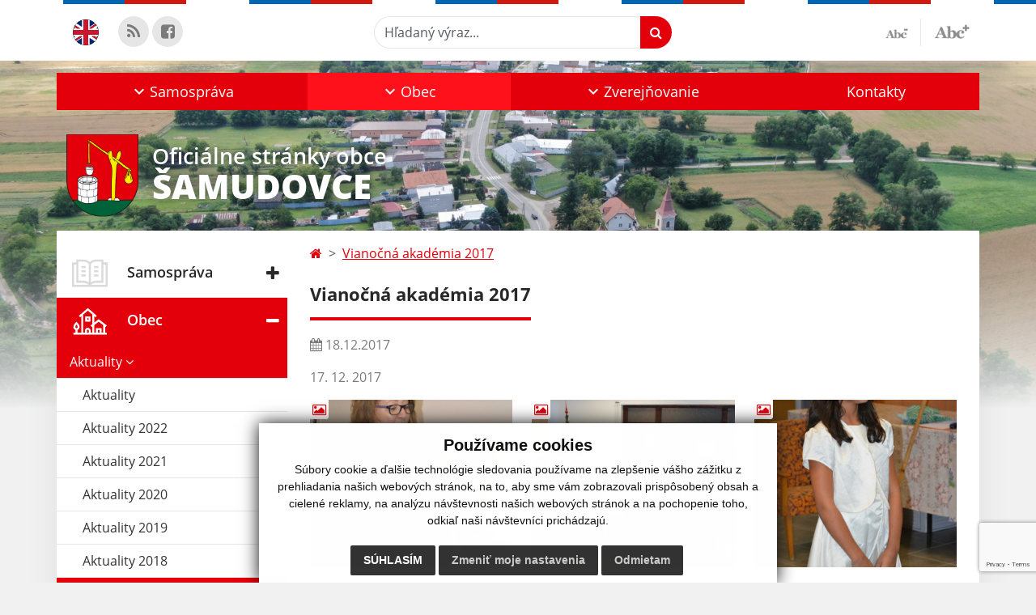

--- FILE ---
content_type: text/html; charset=UTF-8
request_url: https://www.obecsamudovce.sk/vianocna-akademia-2017-a311-912
body_size: 15531
content:
<!DOCTYPE html>
<html lang="sk">
  <head>
  <meta charset="utf-8" />
  <meta http-equiv="X-UA-Compatible" content="IE=edge">
    <title>Vianočná akadémia 2017 | Šamudovce</title>
    <meta name="viewport" content="width=device-width, initial-scale=1.0, maximum-scale=1.0, user-scalable=no">
    <link href="/design/css/style.css?v=9" rel="stylesheet" />
    <link rel="stylesheet" href="https://cdn.jsdelivr.net/npm/bootstrap-print-css/css/bootstrap-print.min.css" media="print">
    <meta name="robots" content="index, follow" />
        <meta name="description" content="Vitajte na oficiálnych internetových stránkach obce Šamudovce." />
    <meta name="keywords" content="Šamudovce, obec, mesto, obecný úrad, slovensko, turizmus, samospráva" />
        <meta name="robots" content="index, follow" />
    <meta name="author" content="webex.digital" />
    <link rel="shortcut icon" href="/design/images/erb.svg" />
        <meta property="og:title" content="Vianočná akadémia 2017 | Šamudovce | Oficiálne stránky obce" />
    <meta property="og:site_name" content="Šamudovce" />
    <meta property="og:description" content="Vitajte na oficiálnych internetových stránkach obce Šamudovce." />
		<meta property="og:type" content="article" />
			  <meta property="og:image" content="https://www.obecsamudovce.sk/imgcache/e-news-912-5-500-300-0-ffffff.jpg?v=1695013033" />
	  <meta property="og:url" content="https://www.obecsamudovce.sk/vianocna-akademia-2017-a311-912" />
		<meta property="og:description" content="17. 12. 2017" />
  <!-- AbhayaLibreFont -->
  <link rel="preconnect" href="https://fonts.googleapis.com">
  <link rel="preconnect" href="https://fonts.gstatic.com" crossorigin>
  <link href="https://fonts.googleapis.com/css2?family=Abhaya+Libre:wght@400;700&display=swap" rel="stylesheet">
  <script src="https://code.jquery.com/jquery-3.4.1.min.js"></script>
  <script src="/design/js/popper.min.js"></script>
  <script src="/design/js/bootstrap.min.js?v=1"></script>
  <script src="/design/js/ddfullscreenmenu.js"></script>
  <script src="/design/js/main.js"></script>
      <!--[if lt IE 9]>
      <script src="https://oss.maxcdn.com/libs/html5shiv/3.7.0/html5shiv.js"></script>
      <script src="https://oss.maxcdn.com/libs/respond.js/1.3.0/respond.min.js"></script>
    <![endif]-->
  <script src="https://www.google.com/recaptcha/api.js?render=6LfDTu8mAAAAAF-6QBRZMKHCg1SLiXxzH96vunf2"></script>    </head>
<body>
<div id="fb-root"></div>
<script async defer crossorigin="anonymous" src="https://connect.facebook.net/sk_SK/sdk.js#xfbml=1&version=v12.0" nonce="4vVbuMDw"></script>
<nav id="ddfullscreenmenu"> <div id="closex">Close</div> <div id="ulwrapper"> <ul id="fullscreenmenu-ul"> <a href="/"><img src="/design/images/erb.svg" class="img-fluid d-block mx-auto mobile_erb" alt="" /></a>
    <li>
        <a title="Samospráva" class=""  href="#">Samospráva</a>
        <ul>        <li>
            <a title="Úradná tabuľa" class=""  href="uradna-tabula">Úradná tabuľa</a>
                </li>
                <li>
            <a title="Obecný úrad" class=""  href="obecny-urad">Obecný úrad</a>
                </li>
                <li>
            <a title="Starosta obce" class=""  href="starosta-obce">Starosta obce</a>
                </li>
                <li>
            <a title="Obecné zastupiteľstvo" class=""  href="#">Obecné zastupiteľstvo</a>
        <ul>        <li>
            <a title="Poslanci, komisie, účasť poslancov" class=""  href="poslanci-komisie-ucast-poslancov">Poslanci, komisie, účasť poslancov</a>
        </li>
        </ul>        </li>
                <li>
            <a title="Hlavný kontrolór" class=""  href="hlavny-kontrolor">Hlavný kontrolór</a>
                </li>
                <li>
            <a title="Dokumenty" class=""  href="#">Dokumenty</a>
        <ul>        <li>
            <a title="Ako vybaviť na úrade" class=""  href="ako-vybavit-na-urade">Ako vybaviť na úrade</a>
        </li>
                <li>
            <a title="Tlačivá na vyplnenie pre úrad" class=""  href="tlaciva-na-vyplnenie-pre-urad">Tlačivá na vyplnenie pre úrad</a>
        </li>
        </ul>        </li>
                <li>
            <a title="Projekty" class=""  href="projekty">Projekty</a>
                </li>
        </ul>    </li>
        <li>
        <a title="Obec" class="hj"  href="#">Obec</a>
        <ul>        <li>
            <a title="Aktuality" class="hj"  href="aktuality">Aktuality</a>
        <ul>        <li>
            <a title="Aktuality" class=""  href="aktuality">Aktuality</a>
        </li>
                <li>
            <a title="Aktuality 2022" class=""  href="aktuality-2022">Aktuality 2022</a>
        </li>
                <li>
            <a title="Aktuality 2021" class=""  href="aktuality-2021">Aktuality 2021</a>
        </li>
                <li>
            <a title="Aktuality 2020" class=""  href="aktuality-2020">Aktuality 2020</a>
        </li>
                <li>
            <a title="Aktuality 2019" class=""  href="aktuality-2019">Aktuality 2019</a>
        </li>
                <li>
            <a title="Aktuality 2018" class=""  href="aktuality-2018">Aktuality 2018</a>
        </li>
                <li>
            <a title="Aktuality 2017" class="hj"  href="aktuality-2017">Aktuality 2017</a>
        </li>
                <li>
            <a title="Aktuality 2016" class=""  href="aktuality-2016">Aktuality 2016</a>
        </li>
                <li>
            <a title="Aktuality 2015" class=""  href="aktuality-2015">Aktuality 2015</a>
        </li>
                <li>
            <a title="Aktuality 2014" class=""  href="aktuality-2014">Aktuality 2014</a>
        </li>
                <li>
            <a title="Aktuality 2013" class=""  href="aktuality-2013">Aktuality 2013</a>
        </li>
                <li>
            <a title="Aktuality 2012" class=""  href="aktuality-2012">Aktuality 2012</a>
        </li>
        </ul>        </li>
                <li>
            <a title="Naša obec" class=""  href="nasa-obec">Naša obec</a>
                </li>
                <li>
            <a title="Symboly obce" class=""  href="symboly-obce">Symboly obce</a>
                </li>
                <li>
            <a title="História" class=""  href="historia">História</a>
                </li>
                <li>
            <a title="Súčasnosť" class=""  href="sucasnost">Súčasnosť</a>
                </li>
                <li>
            <a title="Noviny Šamudovčan" class=""  href="noviny-samudovcan">Noviny Šamudovčan</a>
                </li>
                <li>
            <a title="Pamätný kalendár obce Šamudovce" class=""  href="pamatny-kalendar-obce-samudovce">Pamätný kalendár obce Šamudovce</a>
                </li>
                <li>
            <a title="Podujatia" class=""  href="podujatia">Podujatia</a>
                </li>
                <li>
            <a title="Školstvo" class=""  href="skolstvo">Školstvo</a>
        <ul>        <li>
            <a title="Základná škola" class=""  href="zakladna-skola">Základná škola</a>
        </li>
                <li>
            <a title="Materská škola" class=""  href="materska-skola">Materská škola</a>
        </li>
                <li>
            <a title="Školská jedáleň pri MŠ Šamudovce " class=""  href="skolska-jedalen-pri-ms-samudovce-">Školská jedáleň pri MŠ Šamudovce </a>
        </li>
        </ul>        </li>
                <li>
            <a title="Zväz drobnochovateľov" class=""  href="zvaz-drobnochovatelov">Zväz drobnochovateľov</a>
                </li>
                <li>
            <a title="Jednota dôchodcov" class=""  href="jednota-dochodcov">Jednota dôchodcov</a>
        <ul>        <li>
            <a title="Dokumenty JDS" class=""  href="dokumenty-jds">Dokumenty JDS</a>
        </li>
                <li>
            <a title="Aktivity ZO JDS" class=""  href="aktivity-zo-jds">Aktivity ZO JDS</a>
        </li>
                <li>
            <a title="Archív JDS" class=""  href="archiv-jds">Archív JDS</a>
        </li>
        </ul>        </li>
                <li>
            <a title="Farské úrady" class=""  href="#">Farské úrady</a>
        <ul>        <li>
            <a title="Gréckokatolícka cirkev" class=""  href="greckokatolicka-cirkev">Gréckokatolícka cirkev</a>
        </li>
                <li>
            <a title="Evanjelická cirkev" class=""  href="evanjelicka-cirkev">Evanjelická cirkev</a>
        </li>
                <li>
            <a title="Pravoslávna cirkev" class=""  href="pravoslavna-cirkev">Pravoslávna cirkev</a>
        </li>
        </ul>        </li>
                <li>
            <a title="Projekt Rozvojové tímy" class=""  href="informacie-o-projekte">Projekt Rozvojové tímy</a>
        <ul>        <li>
            <a title="Informácie o projekte" class=""  href="informacie-o-projekte">Informácie o projekte</a>
        </li>
                <li>
            <a title="O čom sú rozvojové tímy" class=""  href="o-com-su-rozvojove-timy">O čom sú rozvojové tímy</a>
        </li>
                <li>
            <a title="Naše plány" class=""  href="nase-plany">Naše plány</a>
        </li>
                <li>
            <a title="Fokusová skupina" class=""  href="fokusova-skupina">Fokusová skupina</a>
        </li>
                <li>
            <a title="Komunitné fórum" class=""  href="komunitne-forum">Komunitné fórum</a>
        </li>
                <li>
            <a title="Rozvojový tím v akcii" class=""  href="rozvojovy-tim-v-akcii">Rozvojový tím v akcii</a>
        </li>
        </ul>        </li>
                <li>
            <a title="Odvoz odpadu" class=""  href="odvoz-odpadu">Odvoz odpadu</a>
                </li>
                <li>
            <a title="☆ Mobilná aplikácia obce" class=""  href="infourad">☆ Mobilná aplikácia obce</a>
                </li>
                <li>
            <a title="Komunitné centrum Šamudovce" class=""  href="komunitne-centrum-samudovce">Komunitné centrum Šamudovce</a>
                </li>
        </ul>    </li>
        <li>
        <a title="Zverejňovanie" class=""  href="#">Zverejňovanie</a>
        <ul>        <li>
            <a title="Zmluvy" class=""  href="zmluvy">Zmluvy</a>
                </li>
                <li>
            <a title="Faktúry" class=""  href="faktury">Faktúry</a>
                </li>
                <li>
            <a title="Objednávky" class=""  href="objednavky">Objednávky</a>
                </li>
                <li>
            <a title="Obecné zastupiteľstvo" class=""  href="#">Obecné zastupiteľstvo</a>
        <ul>        <li>
            <a title="Uznesenia OZ" class=""  href="uznesenia-oz">Uznesenia OZ</a>
        </li>
                <li>
            <a title="Zápisnice OZ" class=""  href="zapisnice-oz">Zápisnice OZ</a>
        </li>
                <li>
            <a title="Všeobecné záväzné nariadenia" class=""  href="vseobecne-zavazne-nariadenia">Všeobecné záväzné nariadenia</a>
        </li>
        </ul>        </li>
                <li>
            <a title="Voľby" class=""  href="#">Voľby</a>
        <ul>        <li>
            <a title="Voľby do EP" class=""  href="volby-do-ep">Voľby do EP</a>
        </li>
                <li>
            <a title="Voľby prezidenta" class=""  href="volby-prezidenta">Voľby prezidenta</a>
        </li>
                <li>
            <a title="Voľby do NR SR" class=""  href="volby-do-nr-sr">Voľby do NR SR</a>
        </li>
                <li>
            <a title="Referendum" class=""  href="referendum">Referendum</a>
        </li>
                <li>
            <a title="Komunálne voľby" class=""  href="komunalne-volby">Komunálne voľby</a>
        </li>
                <li>
            <a title="Voľby do samosprávnych krajov" class=""  href="volby-do-samospravnych-krajov">Voľby do samosprávnych krajov</a>
        </li>
        </ul>        </li>
                <li>
            <a title="Financie" class=""  href="">Financie</a>
        <ul>        <li>
            <a title="Záverečný účet obce" class=""  href="zaverecny-ucet-obce">Záverečný účet obce</a>
        </li>
                <li>
            <a title="Výročná správa obce" class=""  href="vyrocna-sprava-obce">Výročná správa obce</a>
        </li>
                <li>
            <a title="Rozpočet obce" class=""  href="rozpocet-obce">Rozpočet obce</a>
        </li>
        </ul>        </li>
                <li>
            <a title="Verejné obstarávanie" class=""  href="verejne-obstaravanie">Verejné obstarávanie</a>
                </li>
                <li>
            <a title="Strategické dokumenty" class=""  href="">Strategické dokumenty</a>
        <ul>        <li>
            <a title="SODB" class=""  href="sodb">SODB</a>
        </li>
                <li>
            <a title="PHSR" class=""  href="phsr">PHSR</a>
        </li>
                <li>
            <a title="Spoločný územný plán obce" class=""  href="spolocny-uzemny-plan-obce">Spoločný územný plán obce</a>
        </li>
                <li>
            <a title="Rozvojový plán obce Šamudovce" class=""  href="rozvojovy-plan-obce-samudovce">Rozvojový plán obce Šamudovce</a>
        </li>
        </ul>        </li>
                <li>
            <a title="Rôzne" class=""  href="">Rôzne</a>
        <ul>        <li>
            <a title="Ostatné dokumenty" class=""  href="ostatne-dokumenty">Ostatné dokumenty</a>
        </li>
                <li>
            <a title="Ochrana osobných údajov" class="" target="_blank" title="Stránka sa otvorí v novom okne" href="https://ppprotect.sk/dokument/obec-samudovce/">Ochrana osobných údajov</a>
        </li>
                <li>
            <a title="Súbory cookies" class=""  href="subory-cookies">Súbory cookies</a>
        </li>
        </ul>        </li>
        </ul>    </li>
        <li>
        <a title="Kontakty" class=""  href="kontakty">Kontakty</a>
            </li>
    <li class="fullscreenmenu-contact mt-4 mt-lg-5"><a href="tel:+421 56 642 41 80">+421 56 642 41 80</a> | <a href="mailto:info@obecsamudovce.sk">info@obecsamudovce.sk</a></li></ul> </div> </nav> <div class="mobile_menu"> <div class="row"><div class="col-3"><a href="#languages"><i class="fa fa-flag"></i></a></div><div class="col-3"><a class="jfontsize-d2"><i class="fa fa-font"></i><i class="fa fa-minus"></i></a></div><div class="col-3"><a class="jfontsize-p2"><i class="fa fa-font"></i><i class="fa fa-plus"></i></a></a></div><div class="col-3"><a href="#search"><i class="fa fa-search"></i></a></a></div></div> </div><div id="search"> <button type="button" class="close">×</button> <form action="/vysledky-vyhladavania" method="GET"> <input type="search" name="search" value="" placeholder="Hľadaný výraz..." /> <button type="submit" class="btn btn-primary">Hľadať</button> </form> </div><div id="languages">
<button type="button" class="close">×</button>
<div class="languages_popup">
<a class="d-inline-block" href="contact"><img src="/design/images/flag-en.svg" alt="English" /></a></div>
</div>
<div class="template-b d-print-none"> <div class="partial-header"><header class="header_b"> <div class="top_header"><div class="container"><div class="row"> <div class="col-lg-4 d-flex justify-content-between justify-content-lg-start mb-2 mb-lg-0"> <div class="me-0 me-lg-3 me-xxl-5 lang"> <div class="dropdown"><a class="dropdown-item lang-flag d-inline-block" href="contact"><img src="/design/images/flag-en.svg" class="w-32" alt="English" /></a></div> </div> <div class="social-networks">
    <a href="/rss.rss" target="_blank" title="Odkaz sa otvorí v novom okne" class="d-inline-flex justify-content-center align-items-center rounded-circle no-after">
        <i class='fa fa-rss'></i>    </a>
        <a href="https://www.facebook.com/profile.php?id=100091081162967" target="_blank" title="Odkaz sa otvorí v novom okne" class="d-inline-flex justify-content-center align-items-center rounded-circle no-after">
        <i class='fa fa-facebook-square'></i>    </a>
    </div> <div class="d-inline-blockk d-none d-sm-none read-text"> <a href="#" class="d-inline-block px-3 px-xxl-4 rounded-pill textToSpeechSwitcher"><i class="fa fa-volume-up" aria-hidden="true"></i> Čítaj text</a> </div> </div> <div class="col-lg-8 d-flex justify-content-between align-items-center flex-wrap flex-sm-nowrap"> <div class="d-none d-sm-inline-blockk order-lg-2 me-3 me-xxl-5 read-text"> <a href="#" class="d-inline-block px-3 px-xxl-4 rounded-pill textToSpeechSwitcher"><i class="fa fa-volume-up" aria-hidden="true"></i> Čítaj text</a> </div> <div class="d-inline-block order-lg-3 me-3 me-lg-0 font-size"> <a href="#" title="Zmenšiť text" class="position-relative me-3 pe-3 minus jfontsize-d2"><img src="/design/images/minus.png" class="img-fluid" alt="Zmenšiť text" /></a><a href="#" title="Zväčšiť text" class="position-relative plus jfontsize-p2"><img src="/design/images/plus.png" class="img-fluid" alt="Zväčšiť text" /></a> </div> <div class="order-lg-1 w-50 search mt-1 mt-lg-0 ms-auto ms-lg-0 me-0 me-lg-auto"><form action="/vysledky-vyhladavania" method="get" class="row g-0 flex-nowrap">
<div class="col-auto flex-fill">
<label class="visually-hidden">Hľadaný výraz...</label>
<input type="text" name="search" required class="form-control rounded-pill" placeholder="Hľadaný výraz...">
</div>
<div class="col-auto">
<button type="submit" class="btn btn-primary rounded-pill"><i class="fa fa-search"></i></button>
</div>
</form></div> </div> </div></div></div> <div class="bottom_header w-100"><div class="position-relative container"><div class="row">
<div class="position-absolute d-inline-block d-lg-none main_logo"><a href="/" class="d-flex align-items-center"><img src="/design/images/erb.svg" class="img-fluid" alt="Šamudovce" /> <div class="ms-2 ms-lg-3 ms-xxl-4 text"><small class="d-block">Oficiálne stránky obce</small> <span class="text-uppercase">Šamudovce</span></div></a></div>
<div class="col-lg-12 navigation_wrapper"> <nav class="navbar navbar-expand-lg navbar-light"> <div class="container-fluid p-0"> <a class="navbar-brand d-block d-lg-none opacity-0" href="/">Navbar</a> <button class="navbar-toggler" type="button" onClick="ddfullscreenmenu.togglemenu()" aria-controls="navbarMainContent" aria-expanded="false" aria-label="Toggle navigation"> <span class="navbar-toggler-icon"></span> </button> <div class="collapse navbar-collapse" id="navbarMainContent"> <ul class="navbar-nav justify-content-between w-100 me-auto pt-3 pt-lg-0">
        <li class="nav-item dropdown flex-fill">
            <a title="Samospráva" class="nav-link text-center dropdown-toggle "  role="button" data-bs-toggle="dropdown" href="#">
                <span class="position-relative d-inline-block ps-4 ps-xxl-5">                    Samospráva                </span>            </a>
                        <ul class="dropdown-menu">
                            <li>
                    <a title="Úradná tabuľa" class="dropdown-item  "  href="uradna-tabula">
                        Úradná tabuľa                     </a>
                                    </li>
                            <li>
                    <a title="Obecný úrad" class="dropdown-item  "  href="obecny-urad">
                        Obecný úrad                     </a>
                                    </li>
                            <li>
                    <a title="Starosta obce" class="dropdown-item  "  href="starosta-obce">
                        Starosta obce                     </a>
                                    </li>
                            <li>
                    <a title="Obecné zastupiteľstvo" class="dropdown-item d-flex justify-content-between align-items-center "  href="#">
                        Obecné zastupiteľstvo <i class="zmdi zmdi-chevron-right"></i>                    </a>
                                        <ul class="submenu dropdown-menu">
                                        <li>
                        <a title="Poslanci, komisie, účasť poslancov" class="dropdown-item "  href="poslanci-komisie-ucast-poslancov">
                            Poslanci, komisie, účasť poslancov                        </a>
                    </li>
                                        </ul>
                                    </li>
                            <li>
                    <a title="Hlavný kontrolór" class="dropdown-item  "  href="hlavny-kontrolor">
                        Hlavný kontrolór                     </a>
                                    </li>
                            <li>
                    <a title="Dokumenty" class="dropdown-item d-flex justify-content-between align-items-center "  href="#">
                        Dokumenty <i class="zmdi zmdi-chevron-right"></i>                    </a>
                                        <ul class="submenu dropdown-menu">
                                        <li>
                        <a title="Ako vybaviť na úrade" class="dropdown-item "  href="ako-vybavit-na-urade">
                            Ako vybaviť na úrade                        </a>
                    </li>
                                        <li>
                        <a title="Tlačivá na vyplnenie pre úrad" class="dropdown-item "  href="tlaciva-na-vyplnenie-pre-urad">
                            Tlačivá na vyplnenie pre úrad                        </a>
                    </li>
                                        </ul>
                                    </li>
                            <li>
                    <a title="Projekty" class="dropdown-item  "  href="projekty">
                        Projekty                     </a>
                                    </li>
                        </ul>
                    </li>
                <li class="nav-item dropdown flex-fill">
            <a title="Obec" class="nav-link text-center dropdown-toggle hj"  role="button" data-bs-toggle="dropdown" href="#">
                <span class="position-relative d-inline-block ps-4 ps-xxl-5">                    Obec                </span>            </a>
                        <ul class="dropdown-menu">
                            <li>
                    <a title="Aktuality" class="dropdown-item d-flex justify-content-between align-items-center hm"  href="aktuality">
                        Aktuality <i class="zmdi zmdi-chevron-right"></i>                    </a>
                                        <ul class="submenu dropdown-menu">
                                        <li>
                        <a title="Aktuality" class="dropdown-item "  href="aktuality">
                            Aktuality                        </a>
                    </li>
                                        <li>
                        <a title="Aktuality 2022" class="dropdown-item "  href="aktuality-2022">
                            Aktuality 2022                        </a>
                    </li>
                                        <li>
                        <a title="Aktuality 2021" class="dropdown-item "  href="aktuality-2021">
                            Aktuality 2021                        </a>
                    </li>
                                        <li>
                        <a title="Aktuality 2020" class="dropdown-item "  href="aktuality-2020">
                            Aktuality 2020                        </a>
                    </li>
                                        <li>
                        <a title="Aktuality 2019" class="dropdown-item "  href="aktuality-2019">
                            Aktuality 2019                        </a>
                    </li>
                                        <li>
                        <a title="Aktuality 2018" class="dropdown-item "  href="aktuality-2018">
                            Aktuality 2018                        </a>
                    </li>
                                        <li>
                        <a title="Aktuality 2017" class="dropdown-item hs"  href="aktuality-2017">
                            Aktuality 2017                        </a>
                    </li>
                                        <li>
                        <a title="Aktuality 2016" class="dropdown-item "  href="aktuality-2016">
                            Aktuality 2016                        </a>
                    </li>
                                        <li>
                        <a title="Aktuality 2015" class="dropdown-item "  href="aktuality-2015">
                            Aktuality 2015                        </a>
                    </li>
                                        <li>
                        <a title="Aktuality 2014" class="dropdown-item "  href="aktuality-2014">
                            Aktuality 2014                        </a>
                    </li>
                                        <li>
                        <a title="Aktuality 2013" class="dropdown-item "  href="aktuality-2013">
                            Aktuality 2013                        </a>
                    </li>
                                        <li>
                        <a title="Aktuality 2012" class="dropdown-item "  href="aktuality-2012">
                            Aktuality 2012                        </a>
                    </li>
                                        </ul>
                                    </li>
                            <li>
                    <a title="Naša obec" class="dropdown-item  "  href="nasa-obec">
                        Naša obec                     </a>
                                    </li>
                            <li>
                    <a title="Symboly obce" class="dropdown-item  "  href="symboly-obce">
                        Symboly obce                     </a>
                                    </li>
                            <li>
                    <a title="História" class="dropdown-item  "  href="historia">
                        História                     </a>
                                    </li>
                            <li>
                    <a title="Súčasnosť" class="dropdown-item  "  href="sucasnost">
                        Súčasnosť                     </a>
                                    </li>
                            <li>
                    <a title="Noviny Šamudovčan" class="dropdown-item  "  href="noviny-samudovcan">
                        Noviny Šamudovčan                     </a>
                                    </li>
                            <li>
                    <a title="Pamätný kalendár obce Šamudovce" class="dropdown-item  "  href="pamatny-kalendar-obce-samudovce">
                        Pamätný kalendár obce Šamudovce                     </a>
                                    </li>
                            <li>
                    <a title="Podujatia" class="dropdown-item  "  href="podujatia">
                        Podujatia                     </a>
                                    </li>
                            <li>
                    <a title="Školstvo" class="dropdown-item d-flex justify-content-between align-items-center "  href="skolstvo">
                        Školstvo <i class="zmdi zmdi-chevron-right"></i>                    </a>
                                        <ul class="submenu dropdown-menu">
                                        <li>
                        <a title="Základná škola" class="dropdown-item "  href="zakladna-skola">
                            Základná škola                        </a>
                    </li>
                                        <li>
                        <a title="Materská škola" class="dropdown-item "  href="materska-skola">
                            Materská škola                        </a>
                    </li>
                                        <li>
                        <a title="Školská jedáleň pri MŠ Šamudovce " class="dropdown-item "  href="skolska-jedalen-pri-ms-samudovce-">
                            Školská jedáleň pri MŠ Šamudovce                         </a>
                    </li>
                                        </ul>
                                    </li>
                            <li>
                    <a title="Zväz drobnochovateľov" class="dropdown-item  "  href="zvaz-drobnochovatelov">
                        Zväz drobnochovateľov                     </a>
                                    </li>
                            <li>
                    <a title="Jednota dôchodcov" class="dropdown-item d-flex justify-content-between align-items-center "  href="jednota-dochodcov">
                        Jednota dôchodcov <i class="zmdi zmdi-chevron-right"></i>                    </a>
                                        <ul class="submenu dropdown-menu">
                                        <li>
                        <a title="Dokumenty JDS" class="dropdown-item "  href="dokumenty-jds">
                            Dokumenty JDS                        </a>
                    </li>
                                        <li>
                        <a title="Aktivity ZO JDS" class="dropdown-item "  href="aktivity-zo-jds">
                            Aktivity ZO JDS                        </a>
                    </li>
                                        <li>
                        <a title="Archív JDS" class="dropdown-item "  href="archiv-jds">
                            Archív JDS                        </a>
                    </li>
                                        </ul>
                                    </li>
                            <li>
                    <a title="Farské úrady" class="dropdown-item d-flex justify-content-between align-items-center "  href="#">
                        Farské úrady <i class="zmdi zmdi-chevron-right"></i>                    </a>
                                        <ul class="submenu dropdown-menu">
                                        <li>
                        <a title="Gréckokatolícka cirkev" class="dropdown-item "  href="greckokatolicka-cirkev">
                            Gréckokatolícka cirkev                        </a>
                    </li>
                                        <li>
                        <a title="Evanjelická cirkev" class="dropdown-item "  href="evanjelicka-cirkev">
                            Evanjelická cirkev                        </a>
                    </li>
                                        <li>
                        <a title="Pravoslávna cirkev" class="dropdown-item "  href="pravoslavna-cirkev">
                            Pravoslávna cirkev                        </a>
                    </li>
                                        </ul>
                                    </li>
                            <li>
                    <a title="Projekt Rozvojové tímy" class="dropdown-item d-flex justify-content-between align-items-center "  href="informacie-o-projekte">
                        Projekt Rozvojové tímy <i class="zmdi zmdi-chevron-right"></i>                    </a>
                                        <ul class="submenu dropdown-menu">
                                        <li>
                        <a title="Informácie o projekte" class="dropdown-item "  href="informacie-o-projekte">
                            Informácie o projekte                        </a>
                    </li>
                                        <li>
                        <a title="O čom sú rozvojové tímy" class="dropdown-item "  href="o-com-su-rozvojove-timy">
                            O čom sú rozvojové tímy                        </a>
                    </li>
                                        <li>
                        <a title="Naše plány" class="dropdown-item "  href="nase-plany">
                            Naše plány                        </a>
                    </li>
                                        <li>
                        <a title="Fokusová skupina" class="dropdown-item "  href="fokusova-skupina">
                            Fokusová skupina                        </a>
                    </li>
                                        <li>
                        <a title="Komunitné fórum" class="dropdown-item "  href="komunitne-forum">
                            Komunitné fórum                        </a>
                    </li>
                                        <li>
                        <a title="Rozvojový tím v akcii" class="dropdown-item "  href="rozvojovy-tim-v-akcii">
                            Rozvojový tím v akcii                        </a>
                    </li>
                                        </ul>
                                    </li>
                            <li>
                    <a title="Odvoz odpadu" class="dropdown-item  "  href="odvoz-odpadu">
                        Odvoz odpadu                     </a>
                                    </li>
                            <li>
                    <a title="☆ Mobilná aplikácia obce" class="dropdown-item  "  href="infourad">
                        ☆ Mobilná aplikácia obce                     </a>
                                    </li>
                            <li>
                    <a title="Komunitné centrum Šamudovce" class="dropdown-item  "  href="komunitne-centrum-samudovce">
                        Komunitné centrum Šamudovce                     </a>
                                    </li>
                        </ul>
                    </li>
                <li class="nav-item dropdown flex-fill">
            <a title="Zverejňovanie" class="nav-link text-center dropdown-toggle "  role="button" data-bs-toggle="dropdown" href="#">
                <span class="position-relative d-inline-block ps-4 ps-xxl-5">                    Zverejňovanie                </span>            </a>
                        <ul class="dropdown-menu">
                            <li>
                    <a title="Zmluvy" class="dropdown-item  "  href="zmluvy">
                        Zmluvy                     </a>
                                    </li>
                            <li>
                    <a title="Faktúry" class="dropdown-item  "  href="faktury">
                        Faktúry                     </a>
                                    </li>
                            <li>
                    <a title="Objednávky" class="dropdown-item  "  href="objednavky">
                        Objednávky                     </a>
                                    </li>
                            <li>
                    <a title="Obecné zastupiteľstvo" class="dropdown-item d-flex justify-content-between align-items-center "  href="#">
                        Obecné zastupiteľstvo <i class="zmdi zmdi-chevron-right"></i>                    </a>
                                        <ul class="submenu dropdown-menu">
                                        <li>
                        <a title="Uznesenia OZ" class="dropdown-item "  href="uznesenia-oz">
                            Uznesenia OZ                        </a>
                    </li>
                                        <li>
                        <a title="Zápisnice OZ" class="dropdown-item "  href="zapisnice-oz">
                            Zápisnice OZ                        </a>
                    </li>
                                        <li>
                        <a title="Všeobecné záväzné nariadenia" class="dropdown-item "  href="vseobecne-zavazne-nariadenia">
                            Všeobecné záväzné nariadenia                        </a>
                    </li>
                                        </ul>
                                    </li>
                            <li>
                    <a title="Voľby" class="dropdown-item d-flex justify-content-between align-items-center "  href="#">
                        Voľby <i class="zmdi zmdi-chevron-right"></i>                    </a>
                                        <ul class="submenu dropdown-menu">
                                        <li>
                        <a title="Voľby do EP" class="dropdown-item "  href="volby-do-ep">
                            Voľby do EP                        </a>
                    </li>
                                        <li>
                        <a title="Voľby prezidenta" class="dropdown-item "  href="volby-prezidenta">
                            Voľby prezidenta                        </a>
                    </li>
                                        <li>
                        <a title="Voľby do NR SR" class="dropdown-item "  href="volby-do-nr-sr">
                            Voľby do NR SR                        </a>
                    </li>
                                        <li>
                        <a title="Referendum" class="dropdown-item "  href="referendum">
                            Referendum                        </a>
                    </li>
                                        <li>
                        <a title="Komunálne voľby" class="dropdown-item "  href="komunalne-volby">
                            Komunálne voľby                        </a>
                    </li>
                                        <li>
                        <a title="Voľby do samosprávnych krajov" class="dropdown-item "  href="volby-do-samospravnych-krajov">
                            Voľby do samosprávnych krajov                        </a>
                    </li>
                                        </ul>
                                    </li>
                            <li>
                    <a title="Financie" class="dropdown-item d-flex justify-content-between align-items-center "  href="">
                        Financie <i class="zmdi zmdi-chevron-right"></i>                    </a>
                                        <ul class="submenu dropdown-menu">
                                        <li>
                        <a title="Záverečný účet obce" class="dropdown-item "  href="zaverecny-ucet-obce">
                            Záverečný účet obce                        </a>
                    </li>
                                        <li>
                        <a title="Výročná správa obce" class="dropdown-item "  href="vyrocna-sprava-obce">
                            Výročná správa obce                        </a>
                    </li>
                                        <li>
                        <a title="Rozpočet obce" class="dropdown-item "  href="rozpocet-obce">
                            Rozpočet obce                        </a>
                    </li>
                                        </ul>
                                    </li>
                            <li>
                    <a title="Verejné obstarávanie" class="dropdown-item  "  href="verejne-obstaravanie">
                        Verejné obstarávanie                     </a>
                                    </li>
                            <li>
                    <a title="Strategické dokumenty" class="dropdown-item d-flex justify-content-between align-items-center "  href="">
                        Strategické dokumenty <i class="zmdi zmdi-chevron-right"></i>                    </a>
                                        <ul class="submenu dropdown-menu">
                                        <li>
                        <a title="SODB" class="dropdown-item "  href="sodb">
                            SODB                        </a>
                    </li>
                                        <li>
                        <a title="PHSR" class="dropdown-item "  href="phsr">
                            PHSR                        </a>
                    </li>
                                        <li>
                        <a title="Spoločný územný plán obce" class="dropdown-item "  href="spolocny-uzemny-plan-obce">
                            Spoločný územný plán obce                        </a>
                    </li>
                                        <li>
                        <a title="Rozvojový plán obce Šamudovce" class="dropdown-item "  href="rozvojovy-plan-obce-samudovce">
                            Rozvojový plán obce Šamudovce                        </a>
                    </li>
                                        </ul>
                                    </li>
                            <li>
                    <a title="Rôzne" class="dropdown-item d-flex justify-content-between align-items-center "  href="">
                        Rôzne <i class="zmdi zmdi-chevron-right"></i>                    </a>
                                        <ul class="submenu dropdown-menu">
                                        <li>
                        <a title="Ostatné dokumenty" class="dropdown-item "  href="ostatne-dokumenty">
                            Ostatné dokumenty                        </a>
                    </li>
                                        <li>
                        <a title="Ochrana osobných údajov" class="dropdown-item " target="_blank" title="Stránka sa otvorí v novom okne" href="https://ppprotect.sk/dokument/obec-samudovce/">
                            Ochrana osobných údajov                        </a>
                    </li>
                                        <li>
                        <a title="Súbory cookies" class="dropdown-item "  href="subory-cookies">
                            Súbory cookies                        </a>
                    </li>
                                        </ul>
                                    </li>
                        </ul>
                    </li>
                <li class="nav-item  flex-fill">
            <a title="Kontakty" class="nav-link text-center  "   href="kontakty">
                                    Kontakty                            </a>
                    </li>
        </ul> </div> </div> </nav> </div> </div></div></div> </header></div></div><div class="rslider-b-holder">
<div class="template-b d-print-none"><div class="widget-slider"><div class="position-relative slider_b slider_b_in"><div class="position-relative rslider_wrapper"><ul class="rslides h-100" id="slider2">    <li class="rslides_li h-100">
    <div class="rslider_img h-100" style="background-image:url('imgcache/e-img-9443-5-1920-1000-0-ffffff.jpg?v=1688992780');">&nbsp;</div>
    </li>
        <li class="rslides_li h-100">
    <div class="rslider_img h-100" style="background-image:url('imgcache/e-img-9444-5-1920-1000-0-ffffff.jpg?v=1688992780');">&nbsp;</div>
    </li>
        <li class="rslides_li h-100">
    <div class="rslider_img h-100" style="background-image:url('imgcache/e-img-9445-5-1920-1000-0-ffffff.jpg?v=1688992780');">&nbsp;</div>
    </li>
        <li class="rslides_li h-100">
    <div class="rslider_img h-100" style="background-image:url('imgcache/e-img-9446-5-1920-1000-0-ffffff.jpg?v=1688992799');">&nbsp;</div>
    </li>
        <li class="rslides_li h-100">
    <div class="rslider_img h-100" style="background-image:url('imgcache/e-img-9447-5-1920-1000-0-ffffff.jpg?v=1689834079');">&nbsp;</div>
    </li>
    </ul></div><div class="position-absolute d-none d-lg-inline-block w-100 main_logo"><div class="container"><a href="/" title="Šamudovce | Oficiálne stránky obce" class="d-flex align-items-center"><img src="/design/images/erb.svg" class="img-fluid" alt="Šamudovce | Oficiálne stránky obce" /> <div class="ms-2 ms-lg-3 ms-xxl-4 text"><small class="d-block">Oficiálne stránky obce</small> <span class="text-uppercase">Šamudovce</span></div></a></div></div></div></div></div>  <script>
    jQuery('#slider2').slippry({
      transition: 'fade',
      loop: true,
      autoHover: false,
      pager: false,
      controls: false,
      speed: 500 
    });
  </script>
  </div><div class="template-b"> <section class="partial-main"> <div class="position-relative container mb-5 partial_main_b boxShadowBottom"> <div class="row"> <div class="col-lg-3 d-none d-lg-block p-0"> <nav class="sidebar_nav"> <ul class="nav flex-column" id="nav_accordion"><li class="nav-item"><div class="fb-page" data-adapt-container-width="true" data-href="https://www.facebook.com/profile.php?id=100091081162967" ></div></li>
    <li class="nav-item">
        <a title="Samospráva" data-bs-toggle="collapse" data-bs-target="#left_samosprava" class="nav-link py-2 py-xxl-2    collapsed"  href="#">
            <img src="
                        /design/images/icon-sidebar-nav-02.svg"                                                                                                            " class="img-fluid" alt="Samospráva" />
            <span class="ms-2 ms-xl-3 ms-xxl-4">Samospráva</span>
                    </a>
        <ul id="left_samosprava" class="submenu collapse " data-bs-parent="#left_samosprava">        <li class="">
            <a title="Úradná tabuľa"  class="nav-link "  href="uradna-tabula">
                Úradná tabuľa             </a>
        <ul id="left_" class="submenu collapse left_sub_menu " data-bs-parent="#left_">        <li class="">
            <a title="Samospráva" class="nav-link "  href="#">
                Samospráva            </a>
        </li>
                <li class="">
            <a title="Obec" class="nav-link "  href="#">
                Obec            </a>
        </li>
                <li class="">
            <a title="Zverejňovanie" class="nav-link "  href="#">
                Zverejňovanie            </a>
        </li>
                <li class="">
            <a title="Kontakty" class="nav-link "  href="kontakty">
                Kontakty            </a>
        </li>
        </ul>        </li>
                <li class="">
            <a title="Obecný úrad"  class="nav-link "  href="obecny-urad">
                Obecný úrad             </a>
        <ul id="left_" class="submenu collapse left_sub_menu " data-bs-parent="#left_">        <li class="">
            <a title="Samospráva" class="nav-link "  href="#">
                Samospráva            </a>
        </li>
                <li class="">
            <a title="Obec" class="nav-link "  href="#">
                Obec            </a>
        </li>
                <li class="">
            <a title="Zverejňovanie" class="nav-link "  href="#">
                Zverejňovanie            </a>
        </li>
                <li class="">
            <a title="Kontakty" class="nav-link "  href="kontakty">
                Kontakty            </a>
        </li>
        </ul>        </li>
                <li class="">
            <a title="Starosta obce"  class="nav-link "  href="starosta-obce">
                Starosta obce             </a>
        <ul id="left_" class="submenu collapse left_sub_menu " data-bs-parent="#left_">        <li class="">
            <a title="Samospráva" class="nav-link "  href="#">
                Samospráva            </a>
        </li>
                <li class="">
            <a title="Obec" class="nav-link "  href="#">
                Obec            </a>
        </li>
                <li class="">
            <a title="Zverejňovanie" class="nav-link "  href="#">
                Zverejňovanie            </a>
        </li>
                <li class="">
            <a title="Kontakty" class="nav-link "  href="kontakty">
                Kontakty            </a>
        </li>
        </ul>        </li>
                <li class="">
            <a title="Obecné zastupiteľstvo" data-bs-toggle="collapse" data-bs-target="#left_oz" class="nav-link "  href="#">
                Obecné zastupiteľstvo <i class="fa fa-angle-down" aria-hidden="true"></i>            </a>
        <ul id="left_oz" class="submenu collapse left_sub_menu " data-bs-parent="#left_oz">        <li class="">
            <a title="Poslanci, komisie, účasť poslancov" class="nav-link "  href="poslanci-komisie-ucast-poslancov">
                Poslanci, komisie, účasť poslancov            </a>
        </li>
        </ul>        </li>
                <li class="">
            <a title="Hlavný kontrolór"  class="nav-link "  href="hlavny-kontrolor">
                Hlavný kontrolór             </a>
        <ul id="left_" class="submenu collapse left_sub_menu " data-bs-parent="#left_">        <li class="">
            <a title="Samospráva" class="nav-link "  href="#">
                Samospráva            </a>
        </li>
                <li class="">
            <a title="Obec" class="nav-link "  href="#">
                Obec            </a>
        </li>
                <li class="">
            <a title="Zverejňovanie" class="nav-link "  href="#">
                Zverejňovanie            </a>
        </li>
                <li class="">
            <a title="Kontakty" class="nav-link "  href="kontakty">
                Kontakty            </a>
        </li>
        </ul>        </li>
                <li class="">
            <a title="Dokumenty" data-bs-toggle="collapse" data-bs-target="#left_dok" class="nav-link "  href="#">
                Dokumenty <i class="fa fa-angle-down" aria-hidden="true"></i>            </a>
        <ul id="left_dok" class="submenu collapse left_sub_menu " data-bs-parent="#left_dok">        <li class="">
            <a title="Ako vybaviť na úrade" class="nav-link "  href="ako-vybavit-na-urade">
                Ako vybaviť na úrade            </a>
        </li>
                <li class="">
            <a title="Tlačivá na vyplnenie pre úrad" class="nav-link "  href="tlaciva-na-vyplnenie-pre-urad">
                Tlačivá na vyplnenie pre úrad            </a>
        </li>
        </ul>        </li>
                <li class="">
            <a title="Projekty"  class="nav-link "  href="projekty">
                Projekty             </a>
        <ul id="left_" class="submenu collapse left_sub_menu " data-bs-parent="#left_">        <li class="">
            <a title="Samospráva" class="nav-link "  href="#">
                Samospráva            </a>
        </li>
                <li class="">
            <a title="Obec" class="nav-link "  href="#">
                Obec            </a>
        </li>
                <li class="">
            <a title="Zverejňovanie" class="nav-link "  href="#">
                Zverejňovanie            </a>
        </li>
                <li class="">
            <a title="Kontakty" class="nav-link "  href="kontakty">
                Kontakty            </a>
        </li>
        </ul>        </li>
        </ul>    </li>
        <li class="nav-item">
        <a title="Obec" data-bs-toggle="collapse" data-bs-target="#left_obec" class="nav-link py-2 py-xxl-2  hj active collapsed"  href="#">
            <img src="
            /design/images/icon-sidebar-nav-01.svg"                                                                                                                        " class="img-fluid" alt="Obec" />
            <span class="ms-2 ms-xl-3 ms-xxl-4">Obec</span>
                    </a>
        <ul id="left_obec" class="submenu collapse " data-bs-parent="#left_obec">        <li class="hm">
            <a title="Aktuality" data-bs-toggle="collapse" data-bs-target="#left_a" class="nav-link hm"  href="aktuality">
                Aktuality <i class="fa fa-angle-down" aria-hidden="true"></i>            </a>
        <ul id="left_a" class="submenu collapse left_sub_menu " data-bs-parent="#left_a">        <li class="">
            <a title="Aktuality" class="nav-link "  href="aktuality">
                Aktuality            </a>
        </li>
                <li class="">
            <a title="Aktuality 2022" class="nav-link "  href="aktuality-2022">
                Aktuality 2022            </a>
        </li>
                <li class="">
            <a title="Aktuality 2021" class="nav-link "  href="aktuality-2021">
                Aktuality 2021            </a>
        </li>
                <li class="">
            <a title="Aktuality 2020" class="nav-link "  href="aktuality-2020">
                Aktuality 2020            </a>
        </li>
                <li class="">
            <a title="Aktuality 2019" class="nav-link "  href="aktuality-2019">
                Aktuality 2019            </a>
        </li>
                <li class="">
            <a title="Aktuality 2018" class="nav-link "  href="aktuality-2018">
                Aktuality 2018            </a>
        </li>
                <li class="hs">
            <a title="Aktuality 2017" class="nav-link hs"  href="aktuality-2017">
                Aktuality 2017            </a>
        </li>
                <li class="">
            <a title="Aktuality 2016" class="nav-link "  href="aktuality-2016">
                Aktuality 2016            </a>
        </li>
                <li class="">
            <a title="Aktuality 2015" class="nav-link "  href="aktuality-2015">
                Aktuality 2015            </a>
        </li>
                <li class="">
            <a title="Aktuality 2014" class="nav-link "  href="aktuality-2014">
                Aktuality 2014            </a>
        </li>
                <li class="">
            <a title="Aktuality 2013" class="nav-link "  href="aktuality-2013">
                Aktuality 2013            </a>
        </li>
                <li class="">
            <a title="Aktuality 2012" class="nav-link "  href="aktuality-2012">
                Aktuality 2012            </a>
        </li>
        </ul>        </li>
                <li class="">
            <a title="Naša obec"  class="nav-link "  href="nasa-obec">
                Naša obec             </a>
        <ul id="left_" class="submenu collapse left_sub_menu " data-bs-parent="#left_">        <li class="">
            <a title="Samospráva" class="nav-link "  href="#">
                Samospráva            </a>
        </li>
                <li class="">
            <a title="Obec" class="nav-link "  href="#">
                Obec            </a>
        </li>
                <li class="">
            <a title="Zverejňovanie" class="nav-link "  href="#">
                Zverejňovanie            </a>
        </li>
                <li class="">
            <a title="Kontakty" class="nav-link "  href="kontakty">
                Kontakty            </a>
        </li>
        </ul>        </li>
                <li class="">
            <a title="Symboly obce"  class="nav-link "  href="symboly-obce">
                Symboly obce             </a>
        <ul id="left_" class="submenu collapse left_sub_menu " data-bs-parent="#left_">        <li class="">
            <a title="Samospráva" class="nav-link "  href="#">
                Samospráva            </a>
        </li>
                <li class="">
            <a title="Obec" class="nav-link "  href="#">
                Obec            </a>
        </li>
                <li class="">
            <a title="Zverejňovanie" class="nav-link "  href="#">
                Zverejňovanie            </a>
        </li>
                <li class="">
            <a title="Kontakty" class="nav-link "  href="kontakty">
                Kontakty            </a>
        </li>
        </ul>        </li>
                <li class="">
            <a title="História"  class="nav-link "  href="historia">
                História             </a>
        <ul id="left_" class="submenu collapse left_sub_menu " data-bs-parent="#left_">        <li class="">
            <a title="Samospráva" class="nav-link "  href="#">
                Samospráva            </a>
        </li>
                <li class="">
            <a title="Obec" class="nav-link "  href="#">
                Obec            </a>
        </li>
                <li class="">
            <a title="Zverejňovanie" class="nav-link "  href="#">
                Zverejňovanie            </a>
        </li>
                <li class="">
            <a title="Kontakty" class="nav-link "  href="kontakty">
                Kontakty            </a>
        </li>
        </ul>        </li>
                <li class="">
            <a title="Súčasnosť"  class="nav-link "  href="sucasnost">
                Súčasnosť             </a>
        <ul id="left_" class="submenu collapse left_sub_menu " data-bs-parent="#left_">        <li class="">
            <a title="Samospráva" class="nav-link "  href="#">
                Samospráva            </a>
        </li>
                <li class="">
            <a title="Obec" class="nav-link "  href="#">
                Obec            </a>
        </li>
                <li class="">
            <a title="Zverejňovanie" class="nav-link "  href="#">
                Zverejňovanie            </a>
        </li>
                <li class="">
            <a title="Kontakty" class="nav-link "  href="kontakty">
                Kontakty            </a>
        </li>
        </ul>        </li>
                <li class="">
            <a title="Noviny Šamudovčan"  class="nav-link "  href="noviny-samudovcan">
                Noviny Šamudovčan             </a>
        <ul id="left_" class="submenu collapse left_sub_menu " data-bs-parent="#left_">        <li class="">
            <a title="Samospráva" class="nav-link "  href="#">
                Samospráva            </a>
        </li>
                <li class="">
            <a title="Obec" class="nav-link "  href="#">
                Obec            </a>
        </li>
                <li class="">
            <a title="Zverejňovanie" class="nav-link "  href="#">
                Zverejňovanie            </a>
        </li>
                <li class="">
            <a title="Kontakty" class="nav-link "  href="kontakty">
                Kontakty            </a>
        </li>
        </ul>        </li>
                <li class="">
            <a title="Pamätný kalendár obce Šamudovce"  class="nav-link "  href="pamatny-kalendar-obce-samudovce">
                Pamätný kalendár obce Šamudovce             </a>
        <ul id="left_" class="submenu collapse left_sub_menu " data-bs-parent="#left_">        <li class="">
            <a title="Samospráva" class="nav-link "  href="#">
                Samospráva            </a>
        </li>
                <li class="">
            <a title="Obec" class="nav-link "  href="#">
                Obec            </a>
        </li>
                <li class="">
            <a title="Zverejňovanie" class="nav-link "  href="#">
                Zverejňovanie            </a>
        </li>
                <li class="">
            <a title="Kontakty" class="nav-link "  href="kontakty">
                Kontakty            </a>
        </li>
        </ul>        </li>
                <li class="">
            <a title="Podujatia"  class="nav-link "  href="podujatia">
                Podujatia             </a>
        <ul id="left_" class="submenu collapse left_sub_menu " data-bs-parent="#left_">        <li class="">
            <a title="Samospráva" class="nav-link "  href="#">
                Samospráva            </a>
        </li>
                <li class="">
            <a title="Obec" class="nav-link "  href="#">
                Obec            </a>
        </li>
                <li class="">
            <a title="Zverejňovanie" class="nav-link "  href="#">
                Zverejňovanie            </a>
        </li>
                <li class="">
            <a title="Kontakty" class="nav-link "  href="kontakty">
                Kontakty            </a>
        </li>
        </ul>        </li>
                <li class="">
            <a title="Školstvo" data-bs-toggle="collapse" data-bs-target="#left_š" class="nav-link "  href="skolstvo">
                Školstvo <i class="fa fa-angle-down" aria-hidden="true"></i>            </a>
        <ul id="left_š" class="submenu collapse left_sub_menu " data-bs-parent="#left_š">        <li class="">
            <a title="Základná škola" class="nav-link "  href="zakladna-skola">
                Základná škola            </a>
        </li>
                <li class="">
            <a title="Materská škola" class="nav-link "  href="materska-skola">
                Materská škola            </a>
        </li>
                <li class="">
            <a title="Školská jedáleň pri MŠ Šamudovce " class="nav-link "  href="skolska-jedalen-pri-ms-samudovce-">
                Školská jedáleň pri MŠ Šamudovce             </a>
        </li>
        </ul>        </li>
                <li class="">
            <a title="Zväz drobnochovateľov"  class="nav-link "  href="zvaz-drobnochovatelov">
                Zväz drobnochovateľov             </a>
        <ul id="left_" class="submenu collapse left_sub_menu " data-bs-parent="#left_">        <li class="">
            <a title="Samospráva" class="nav-link "  href="#">
                Samospráva            </a>
        </li>
                <li class="">
            <a title="Obec" class="nav-link "  href="#">
                Obec            </a>
        </li>
                <li class="">
            <a title="Zverejňovanie" class="nav-link "  href="#">
                Zverejňovanie            </a>
        </li>
                <li class="">
            <a title="Kontakty" class="nav-link "  href="kontakty">
                Kontakty            </a>
        </li>
        </ul>        </li>
                <li class="">
            <a title="Jednota dôchodcov" data-bs-toggle="collapse" data-bs-target="#left_jds" class="nav-link "  href="jednota-dochodcov">
                Jednota dôchodcov <i class="fa fa-angle-down" aria-hidden="true"></i>            </a>
        <ul id="left_jds" class="submenu collapse left_sub_menu " data-bs-parent="#left_jds">        <li class="">
            <a title="Dokumenty JDS" class="nav-link "  href="dokumenty-jds">
                Dokumenty JDS            </a>
        </li>
                <li class="">
            <a title="Aktivity ZO JDS" class="nav-link "  href="aktivity-zo-jds">
                Aktivity ZO JDS            </a>
        </li>
                <li class="">
            <a title="Archív JDS" class="nav-link "  href="archiv-jds">
                Archív JDS            </a>
        </li>
        </ul>        </li>
                <li class="">
            <a title="Farské úrady" data-bs-toggle="collapse" data-bs-target="#left_fu" class="nav-link "  href="#">
                Farské úrady <i class="fa fa-angle-down" aria-hidden="true"></i>            </a>
        <ul id="left_fu" class="submenu collapse left_sub_menu " data-bs-parent="#left_fu">        <li class="">
            <a title="Gréckokatolícka cirkev" class="nav-link "  href="greckokatolicka-cirkev">
                Gréckokatolícka cirkev            </a>
        </li>
                <li class="">
            <a title="Evanjelická cirkev" class="nav-link "  href="evanjelicka-cirkev">
                Evanjelická cirkev            </a>
        </li>
                <li class="">
            <a title="Pravoslávna cirkev" class="nav-link "  href="pravoslavna-cirkev">
                Pravoslávna cirkev            </a>
        </li>
        </ul>        </li>
                <li class="">
            <a title="Projekt Rozvojové tímy" data-bs-toggle="collapse" data-bs-target="#left_rt" class="nav-link "  href="informacie-o-projekte">
                Projekt Rozvojové tímy <i class="fa fa-angle-down" aria-hidden="true"></i>            </a>
        <ul id="left_rt" class="submenu collapse left_sub_menu " data-bs-parent="#left_rt">        <li class="">
            <a title="Informácie o projekte" class="nav-link "  href="informacie-o-projekte">
                Informácie o projekte            </a>
        </li>
                <li class="">
            <a title="O čom sú rozvojové tímy" class="nav-link "  href="o-com-su-rozvojove-timy">
                O čom sú rozvojové tímy            </a>
        </li>
                <li class="">
            <a title="Naše plány" class="nav-link "  href="nase-plany">
                Naše plány            </a>
        </li>
                <li class="">
            <a title="Fokusová skupina" class="nav-link "  href="fokusova-skupina">
                Fokusová skupina            </a>
        </li>
                <li class="">
            <a title="Komunitné fórum" class="nav-link "  href="komunitne-forum">
                Komunitné fórum            </a>
        </li>
                <li class="">
            <a title="Rozvojový tím v akcii" class="nav-link "  href="rozvojovy-tim-v-akcii">
                Rozvojový tím v akcii            </a>
        </li>
        </ul>        </li>
                <li class="">
            <a title="Odvoz odpadu"  class="nav-link "  href="odvoz-odpadu">
                Odvoz odpadu             </a>
        <ul id="left_" class="submenu collapse left_sub_menu " data-bs-parent="#left_">        <li class="">
            <a title="Samospráva" class="nav-link "  href="#">
                Samospráva            </a>
        </li>
                <li class="">
            <a title="Obec" class="nav-link "  href="#">
                Obec            </a>
        </li>
                <li class="">
            <a title="Zverejňovanie" class="nav-link "  href="#">
                Zverejňovanie            </a>
        </li>
                <li class="">
            <a title="Kontakty" class="nav-link "  href="kontakty">
                Kontakty            </a>
        </li>
        </ul>        </li>
                <li class="">
            <a title="☆ Mobilná aplikácia obce"  class="nav-link "  href="infourad">
                ☆ Mobilná aplikácia obce             </a>
        <ul id="left_" class="submenu collapse left_sub_menu " data-bs-parent="#left_">        <li class="">
            <a title="Samospráva" class="nav-link "  href="#">
                Samospráva            </a>
        </li>
                <li class="">
            <a title="Obec" class="nav-link "  href="#">
                Obec            </a>
        </li>
                <li class="">
            <a title="Zverejňovanie" class="nav-link "  href="#">
                Zverejňovanie            </a>
        </li>
                <li class="">
            <a title="Kontakty" class="nav-link "  href="kontakty">
                Kontakty            </a>
        </li>
        </ul>        </li>
                <li class="">
            <a title="Komunitné centrum Šamudovce"  class="nav-link "  href="komunitne-centrum-samudovce">
                Komunitné centrum Šamudovce             </a>
        <ul id="left_" class="submenu collapse left_sub_menu " data-bs-parent="#left_">        <li class="">
            <a title="Samospráva" class="nav-link "  href="#">
                Samospráva            </a>
        </li>
                <li class="">
            <a title="Obec" class="nav-link "  href="#">
                Obec            </a>
        </li>
                <li class="">
            <a title="Zverejňovanie" class="nav-link "  href="#">
                Zverejňovanie            </a>
        </li>
                <li class="">
            <a title="Kontakty" class="nav-link "  href="kontakty">
                Kontakty            </a>
        </li>
        </ul>        </li>
        </ul>    </li>
        <li class="nav-item">
        <a title="Zverejňovanie" data-bs-toggle="collapse" data-bs-target="#left_zverejnovanie" class="nav-link py-2 py-xxl-2    collapsed"  href="#">
            <img src="
                                    /design/images/icon-sidebar-nav-03.svg"                                                                                                " class="img-fluid" alt="Zverejňovanie" />
            <span class="ms-2 ms-xl-3 ms-xxl-4">Zverejňovanie</span>
                    </a>
        <ul id="left_zverejnovanie" class="submenu collapse " data-bs-parent="#left_zverejnovanie">        <li class="">
            <a title="Zmluvy"  class="nav-link "  href="zmluvy">
                Zmluvy             </a>
        <ul id="left_" class="submenu collapse left_sub_menu " data-bs-parent="#left_">        <li class="">
            <a title="Samospráva" class="nav-link "  href="#">
                Samospráva            </a>
        </li>
                <li class="">
            <a title="Obec" class="nav-link "  href="#">
                Obec            </a>
        </li>
                <li class="">
            <a title="Zverejňovanie" class="nav-link "  href="#">
                Zverejňovanie            </a>
        </li>
                <li class="">
            <a title="Kontakty" class="nav-link "  href="kontakty">
                Kontakty            </a>
        </li>
        </ul>        </li>
                <li class="">
            <a title="Faktúry"  class="nav-link "  href="faktury">
                Faktúry             </a>
        <ul id="left_" class="submenu collapse left_sub_menu " data-bs-parent="#left_">        <li class="">
            <a title="Samospráva" class="nav-link "  href="#">
                Samospráva            </a>
        </li>
                <li class="">
            <a title="Obec" class="nav-link "  href="#">
                Obec            </a>
        </li>
                <li class="">
            <a title="Zverejňovanie" class="nav-link "  href="#">
                Zverejňovanie            </a>
        </li>
                <li class="">
            <a title="Kontakty" class="nav-link "  href="kontakty">
                Kontakty            </a>
        </li>
        </ul>        </li>
                <li class="">
            <a title="Objednávky"  class="nav-link "  href="objednavky">
                Objednávky             </a>
        <ul id="left_" class="submenu collapse left_sub_menu " data-bs-parent="#left_">        <li class="">
            <a title="Samospráva" class="nav-link "  href="#">
                Samospráva            </a>
        </li>
                <li class="">
            <a title="Obec" class="nav-link "  href="#">
                Obec            </a>
        </li>
                <li class="">
            <a title="Zverejňovanie" class="nav-link "  href="#">
                Zverejňovanie            </a>
        </li>
                <li class="">
            <a title="Kontakty" class="nav-link "  href="kontakty">
                Kontakty            </a>
        </li>
        </ul>        </li>
                <li class="">
            <a title="Obecné zastupiteľstvo" data-bs-toggle="collapse" data-bs-target="#left_zv_oz" class="nav-link "  href="#">
                Obecné zastupiteľstvo <i class="fa fa-angle-down" aria-hidden="true"></i>            </a>
        <ul id="left_zv_oz" class="submenu collapse left_sub_menu " data-bs-parent="#left_zv_oz">        <li class="">
            <a title="Uznesenia OZ" class="nav-link "  href="uznesenia-oz">
                Uznesenia OZ            </a>
        </li>
                <li class="">
            <a title="Zápisnice OZ" class="nav-link "  href="zapisnice-oz">
                Zápisnice OZ            </a>
        </li>
                <li class="">
            <a title="Všeobecné záväzné nariadenia" class="nav-link "  href="vseobecne-zavazne-nariadenia">
                Všeobecné záväzné nariadenia            </a>
        </li>
        </ul>        </li>
                <li class="">
            <a title="Voľby" data-bs-toggle="collapse" data-bs-target="#left_volby" class="nav-link "  href="#">
                Voľby <i class="fa fa-angle-down" aria-hidden="true"></i>            </a>
        <ul id="left_volby" class="submenu collapse left_sub_menu " data-bs-parent="#left_volby">        <li class="">
            <a title="Voľby do EP" class="nav-link "  href="volby-do-ep">
                Voľby do EP            </a>
        </li>
                <li class="">
            <a title="Voľby prezidenta" class="nav-link "  href="volby-prezidenta">
                Voľby prezidenta            </a>
        </li>
                <li class="">
            <a title="Voľby do NR SR" class="nav-link "  href="volby-do-nr-sr">
                Voľby do NR SR            </a>
        </li>
                <li class="">
            <a title="Referendum" class="nav-link "  href="referendum">
                Referendum            </a>
        </li>
                <li class="">
            <a title="Komunálne voľby" class="nav-link "  href="komunalne-volby">
                Komunálne voľby            </a>
        </li>
                <li class="">
            <a title="Voľby do samosprávnych krajov" class="nav-link "  href="volby-do-samospravnych-krajov">
                Voľby do samosprávnych krajov            </a>
        </li>
        </ul>        </li>
                <li class="">
            <a title="Financie" data-bs-toggle="collapse" data-bs-target="#left_financie" class="nav-link "  href="">
                Financie <i class="fa fa-angle-down" aria-hidden="true"></i>            </a>
        <ul id="left_financie" class="submenu collapse left_sub_menu " data-bs-parent="#left_financie">        <li class="">
            <a title="Záverečný účet obce" class="nav-link "  href="zaverecny-ucet-obce">
                Záverečný účet obce            </a>
        </li>
                <li class="">
            <a title="Výročná správa obce" class="nav-link "  href="vyrocna-sprava-obce">
                Výročná správa obce            </a>
        </li>
                <li class="">
            <a title="Rozpočet obce" class="nav-link "  href="rozpocet-obce">
                Rozpočet obce            </a>
        </li>
        </ul>        </li>
                <li class="">
            <a title="Verejné obstarávanie"  class="nav-link "  href="verejne-obstaravanie">
                Verejné obstarávanie             </a>
        <ul id="left_" class="submenu collapse left_sub_menu " data-bs-parent="#left_">        <li class="">
            <a title="Samospráva" class="nav-link "  href="#">
                Samospráva            </a>
        </li>
                <li class="">
            <a title="Obec" class="nav-link "  href="#">
                Obec            </a>
        </li>
                <li class="">
            <a title="Zverejňovanie" class="nav-link "  href="#">
                Zverejňovanie            </a>
        </li>
                <li class="">
            <a title="Kontakty" class="nav-link "  href="kontakty">
                Kontakty            </a>
        </li>
        </ul>        </li>
                <li class="">
            <a title="Strategické dokumenty" data-bs-toggle="collapse" data-bs-target="#left_stateg" class="nav-link "  href="">
                Strategické dokumenty <i class="fa fa-angle-down" aria-hidden="true"></i>            </a>
        <ul id="left_stateg" class="submenu collapse left_sub_menu " data-bs-parent="#left_stateg">        <li class="">
            <a title="SODB" class="nav-link "  href="sodb">
                SODB            </a>
        </li>
                <li class="">
            <a title="PHSR" class="nav-link "  href="phsr">
                PHSR            </a>
        </li>
                <li class="">
            <a title="Spoločný územný plán obce" class="nav-link "  href="spolocny-uzemny-plan-obce">
                Spoločný územný plán obce            </a>
        </li>
                <li class="">
            <a title="Rozvojový plán obce Šamudovce" class="nav-link "  href="rozvojovy-plan-obce-samudovce">
                Rozvojový plán obce Šamudovce            </a>
        </li>
        </ul>        </li>
                <li class="">
            <a title="Rôzne" data-bs-toggle="collapse" data-bs-target="#left_rozne" class="nav-link "  href="">
                Rôzne <i class="fa fa-angle-down" aria-hidden="true"></i>            </a>
        <ul id="left_rozne" class="submenu collapse left_sub_menu " data-bs-parent="#left_rozne">        <li class="">
            <a title="Ostatné dokumenty" class="nav-link "  href="ostatne-dokumenty">
                Ostatné dokumenty            </a>
        </li>
                <li class="">
            <a title="Ochrana osobných údajov" class="nav-link " target="_blank" title="Stránka sa otvorí v novom okne" href="https://ppprotect.sk/dokument/obec-samudovce/">
                Ochrana osobných údajov            </a>
        </li>
                <li class="">
            <a title="Súbory cookies" class="nav-link "  href="subory-cookies">
                Súbory cookies            </a>
        </li>
        </ul>        </li>
        </ul>    </li>
        <li class="nav-item">
        <a title="Kontakty"  class="nav-link py-2 py-xxl-2 no-sub-menu-after   collapsed"  href="kontakty">
            <img src="
                                                                                                                        /design/images/icon-sidebar-nav-09.svg"            " class="img-fluid" alt="Kontakty" />
            <span class="ms-2 ms-xl-3 ms-xxl-4">Kontakty</span>
                    </a>
            </li>
        <script type="text/javascript">
        if($(".hs").parent('ul').hasClass("left_sub_menu")) {
            $(".hs").parent(".left_sub_menu").addClass("show");
        }
        if($(".hm").parent('ul').hasClass("submenu")) {
            $(".hm").parent(".submenu").addClass("show");
        }
    </script>
    <script>
    $(document).ready(function(){
        $(".nav-link").click(function(){
            $(".nav-link").removeClass("active");
        });
    });
    </script>
    </ul> </nav> </div> <div class="col-lg-9 newsTabWrapper"> <div class="newsWrapper p-1 p-md-3"> <nav class="d-inline-block" style="--bs-breadcrumb-divider: '>';" aria-label="breadcrumb">
<ol class="breadcrumb">
<li class="breadcrumb-item"><a href="/"><i class="fa fa-home"></i></a></li>
<li class="breadcrumb-item"><a href="/vianocna-akademia-2017-a311-912">Vianočná akadémia 2017</a></li>
</ol>
</nav>
<div class="row align-items-center mb-2"> <div class="col-sm-12"><div class="text-center text-sm-start mb-4 mb-sm-0 title titleBorder"><h1>Vianočná akadémia 2017</h1></div></div> <div class="col-sm-1 text-center text-sm-end"></div> </div> <div class="row"> <div class="col-12"><p><i class="fa fa-calendar"></i>&nbsp;18.12.2017</p><p>17. 12. 2017</p><div class="e2_htmlcontent"></div>
<div style="clear: both;"></div><div class="row top15 galeryItem"><div class="col-xs-12 col-ssm-12 bottom30 col-sm-4 col-md-4 mb-4"><a class="image"  href="imgcache/e-img-8255.jpg?v=1689253337" title="DSC_0186.JPG"><img src="imgcache/e-img-8255-5-350-290-0-ffffff.jpg?v=1689964574" class="img-fluid hvr-grow" title="DSC_0186.JPG Vianočná akadémia 2017" alt="Vianočná akadémia 2017">            <div class="image-type"><i class="fa fa-picture-o"></i></div>
            <span></span></a></div><div class="col-xs-12 col-ssm-12 bottom30 col-sm-4 col-md-4 mb-4"><a class="image"  href="imgcache/e-img-8256.jpg?v=1689256857" title="DSC_0190.JPG"><img src="imgcache/e-img-8256-5-350-290-0-ffffff.jpg?v=1689964823" class="img-fluid hvr-grow" title="DSC_0190.JPG Vianočná akadémia 2017" alt="Vianočná akadémia 2017">            <div class="image-type"><i class="fa fa-picture-o"></i></div>
            <span></span></a></div><div class="col-xs-12 col-ssm-12 bottom30 col-sm-4 col-md-4 mb-4"><a class="image"  href="imgcache/e-img-8257.jpg?v=1689259840" title="DSC_0193.JPG"><img src="imgcache/e-img-8257-5-350-290-0-ffffff.jpg?v=1689964720" class="img-fluid hvr-grow" title="DSC_0193.JPG Vianočná akadémia 2017" alt="Vianočná akadémia 2017">            <div class="image-type"><i class="fa fa-picture-o"></i></div>
            <span></span></a></div><div class="col-xs-12 col-ssm-12 bottom30 col-sm-4 col-md-4 mb-4"><a class="image"  href="imgcache/e-img-8258.jpg?v=1689236547" title="DSC_0195.JPG"><img src="imgcache/e-img-8258-5-350-290-0-ffffff.jpg?v=1689964796" class="img-fluid hvr-grow" title="DSC_0195.JPG Vianočná akadémia 2017" alt="Vianočná akadémia 2017">            <div class="image-type"><i class="fa fa-picture-o"></i></div>
            <span></span></a></div><div class="col-xs-12 col-ssm-12 bottom30 col-sm-4 col-md-4 mb-4"><a class="image"  href="imgcache/e-img-8259.jpg?v=1689256439" title="DSC_0198.JPG"><img src="imgcache/e-img-8259-5-350-290-0-ffffff.jpg?v=1689964880" class="img-fluid hvr-grow" title="DSC_0198.JPG Vianočná akadémia 2017" alt="Vianočná akadémia 2017">            <div class="image-type"><i class="fa fa-picture-o"></i></div>
            <span></span></a></div><div class="col-xs-12 col-ssm-12 bottom30 col-sm-4 col-md-4 mb-4"><a class="image"  href="imgcache/e-img-8260.jpg?v=1689240021" title="DSC_0199.JPG"><img src="imgcache/e-img-8260-5-350-290-0-ffffff.jpg?v=1689964792" class="img-fluid hvr-grow" title="DSC_0199.JPG Vianočná akadémia 2017" alt="Vianočná akadémia 2017">            <div class="image-type"><i class="fa fa-picture-o"></i></div>
            <span></span></a></div><div class="col-xs-12 col-ssm-12 bottom30 col-sm-4 col-md-4 mb-4"><a class="image"  href="imgcache/e-img-8261.jpg?v=1689253398" title="DSC_0201.JPG"><img src="imgcache/e-img-8261-5-350-290-0-ffffff.jpg?v=1689965324" class="img-fluid hvr-grow" title="DSC_0201.JPG Vianočná akadémia 2017" alt="Vianočná akadémia 2017">            <div class="image-type"><i class="fa fa-picture-o"></i></div>
            <span></span></a></div><div class="col-xs-12 col-ssm-12 bottom30 col-sm-4 col-md-4 mb-4"><a class="image"  href="imgcache/e-img-8262.jpg?v=1689237883" title="DSC_0204.JPG"><img src="imgcache/e-img-8262-5-350-290-0-ffffff.jpg?v=1689964438" class="img-fluid hvr-grow" title="DSC_0204.JPG Vianočná akadémia 2017" alt="Vianočná akadémia 2017">            <div class="image-type"><i class="fa fa-picture-o"></i></div>
            <span></span></a></div><div class="col-xs-12 col-ssm-12 bottom30 col-sm-4 col-md-4 mb-4"><a class="image"  href="imgcache/e-img-8263.jpg?v=1689242695" title="DSC_0205.JPG"><img src="imgcache/e-img-8263-5-350-290-0-ffffff.jpg?v=1689964537" class="img-fluid hvr-grow" title="DSC_0205.JPG Vianočná akadémia 2017" alt="Vianočná akadémia 2017">            <div class="image-type"><i class="fa fa-picture-o"></i></div>
            <span></span></a></div><div class="col-xs-12 col-ssm-12 bottom30 col-sm-4 col-md-4 mb-4"><a class="image"  href="imgcache/e-img-8264.jpg?v=1689259363" title="DSC_0207.JPG"><img src="imgcache/e-img-8264-5-350-290-0-ffffff.jpg?v=1689964838" class="img-fluid hvr-grow" title="DSC_0207.JPG Vianočná akadémia 2017" alt="Vianočná akadémia 2017">            <div class="image-type"><i class="fa fa-picture-o"></i></div>
            <span></span></a></div><div class="col-xs-12 col-ssm-12 bottom30 col-sm-4 col-md-4 mb-4"><a class="image"  href="imgcache/e-img-8265.jpg?v=1689258826" title="DSC_0208.JPG"><img src="imgcache/e-img-8265-5-350-290-0-ffffff.jpg?v=1689964869" class="img-fluid hvr-grow" title="DSC_0208.JPG Vianočná akadémia 2017" alt="Vianočná akadémia 2017">            <div class="image-type"><i class="fa fa-picture-o"></i></div>
            <span></span></a></div><div class="col-xs-12 col-ssm-12 bottom30 col-sm-4 col-md-4 mb-4"><a class="image"  href="imgcache/e-img-8266.jpg?v=1689255485" title="DSC_0209.JPG"><img src="imgcache/e-img-8266-5-350-290-0-ffffff.jpg?v=1689964413" class="img-fluid hvr-grow" title="DSC_0209.JPG Vianočná akadémia 2017" alt="Vianočná akadémia 2017">            <div class="image-type"><i class="fa fa-picture-o"></i></div>
            <span></span></a></div><div class="col-xs-12 col-ssm-12 bottom30 col-sm-4 col-md-4 mb-4"><a class="image"  href="imgcache/e-img-8267.jpg?v=1689253367" title="DSC_0210.JPG"><img src="imgcache/e-img-8267-5-350-290-0-ffffff.jpg?v=1689965157" class="img-fluid hvr-grow" title="DSC_0210.JPG Vianočná akadémia 2017" alt="Vianočná akadémia 2017">            <div class="image-type"><i class="fa fa-picture-o"></i></div>
            <span></span></a></div><div class="col-xs-12 col-ssm-12 bottom30 col-sm-4 col-md-4 mb-4"><a class="image"  href="imgcache/e-img-8268.jpg?v=1689256887" title="DSC_0211.JPG"><img src="imgcache/e-img-8268-5-350-290-0-ffffff.jpg?v=1689964491" class="img-fluid hvr-grow" title="DSC_0211.JPG Vianočná akadémia 2017" alt="Vianočná akadémia 2017">            <div class="image-type"><i class="fa fa-picture-o"></i></div>
            <span></span></a></div><div class="col-xs-12 col-ssm-12 bottom30 col-sm-4 col-md-4 mb-4"><a class="image"  href="imgcache/e-img-8269.jpg?v=1689253456" title="DSC_0212.JPG"><img src="imgcache/e-img-8269-5-350-290-0-ffffff.jpg?v=1689964520" class="img-fluid hvr-grow" title="DSC_0212.JPG Vianočná akadémia 2017" alt="Vianočná akadémia 2017">            <div class="image-type"><i class="fa fa-picture-o"></i></div>
            <span></span></a></div><div class="col-xs-12 col-ssm-12 bottom30 col-sm-4 col-md-4 mb-4"><a class="image"  href="imgcache/e-img-8270.jpg?v=1689254620" title="DSC_0214.JPG"><img src="imgcache/e-img-8270-5-350-290-0-ffffff.jpg?v=1689964874" class="img-fluid hvr-grow" title="DSC_0214.JPG Vianočná akadémia 2017" alt="Vianočná akadémia 2017">            <div class="image-type"><i class="fa fa-picture-o"></i></div>
            <span></span></a></div><div class="col-xs-12 col-ssm-12 bottom30 col-sm-4 col-md-4 mb-4"><a class="image"  href="imgcache/e-img-8271.jpg?v=1689254709" title="DSC_0221.JPG"><img src="imgcache/e-img-8271-5-350-290-0-ffffff.jpg?v=1689964564" class="img-fluid hvr-grow" title="DSC_0221.JPG Vianočná akadémia 2017" alt="Vianočná akadémia 2017">            <div class="image-type"><i class="fa fa-picture-o"></i></div>
            <span></span></a></div><div class="col-xs-12 col-ssm-12 bottom30 col-sm-4 col-md-4 mb-4"><a class="image"  href="imgcache/e-img-8272.jpg?v=1689238952" title="DSC_0235.JPG"><img src="imgcache/e-img-8272-5-350-290-0-ffffff.jpg?v=1689965433" class="img-fluid hvr-grow" title="DSC_0235.JPG Vianočná akadémia 2017" alt="Vianočná akadémia 2017">            <div class="image-type"><i class="fa fa-picture-o"></i></div>
            <span></span></a></div><div class="col-xs-12 col-ssm-12 bottom30 col-sm-4 col-md-4 mb-4"><a class="image"  href="imgcache/e-img-8273.jpg?v=1689256469" title="DSC_0238.JPG"><img src="imgcache/e-img-8273-5-350-290-0-ffffff.jpg?v=1689964456" class="img-fluid hvr-grow" title="DSC_0238.JPG Vianočná akadémia 2017" alt="Vianočná akadémia 2017">            <div class="image-type"><i class="fa fa-picture-o"></i></div>
            <span></span></a></div><div class="col-xs-12 col-ssm-12 bottom30 col-sm-4 col-md-4 mb-4"><a class="image"  href="imgcache/e-img-8274.jpg?v=1689256678" title="DSC_0241.JPG"><img src="imgcache/e-img-8274-5-350-290-0-ffffff.jpg?v=1689964480" class="img-fluid hvr-grow" title="DSC_0241.JPG Vianočná akadémia 2017" alt="Vianočná akadémia 2017">            <div class="image-type"><i class="fa fa-picture-o"></i></div>
            <span></span></a></div><div class="col-xs-12 col-ssm-12 bottom30 col-sm-4 col-md-4 mb-4"><a class="image"  href="imgcache/e-img-8275.jpg?v=1689240556" title="DSC_0246.JPG"><img src="imgcache/e-img-8275-5-350-290-0-ffffff.jpg?v=1689965372" class="img-fluid hvr-grow" title="DSC_0246.JPG Vianočná akadémia 2017" alt="Vianočná akadémia 2017">            <div class="image-type"><i class="fa fa-picture-o"></i></div>
            <span></span></a></div><div class="col-xs-12 col-ssm-12 bottom30 col-sm-4 col-md-4 mb-4"><a class="image"  href="imgcache/e-img-8276.jpg?v=1689257991" title="DSC_0249.JPG"><img src="imgcache/e-img-8276-5-350-290-0-ffffff.jpg?v=1689964910" class="img-fluid hvr-grow" title="DSC_0249.JPG Vianočná akadémia 2017" alt="Vianočná akadémia 2017">            <div class="image-type"><i class="fa fa-picture-o"></i></div>
            <span></span></a></div><div class="col-xs-12 col-ssm-12 bottom30 col-sm-4 col-md-4 mb-4"><a class="image"  href="imgcache/e-img-8277.jpg?v=1689254561" title="DSC_0250.JPG"><img src="imgcache/e-img-8277-5-350-290-0-ffffff.jpg?v=1689964567" class="img-fluid hvr-grow" title="DSC_0250.JPG Vianočná akadémia 2017" alt="Vianočná akadémia 2017">            <div class="image-type"><i class="fa fa-picture-o"></i></div>
            <span></span></a></div><div class="col-xs-12 col-ssm-12 bottom30 col-sm-4 col-md-4 mb-4"><a class="image"  href="imgcache/e-img-8278.jpg?v=1689256499" title="DSC_0254.JPG"><img src="imgcache/e-img-8278-5-350-290-0-ffffff.jpg?v=1689964850" class="img-fluid hvr-grow" title="DSC_0254.JPG Vianočná akadémia 2017" alt="Vianočná akadémia 2017">            <div class="image-type"><i class="fa fa-picture-o"></i></div>
            <span></span></a></div><div class="col-xs-12 col-ssm-12 bottom30 col-sm-4 col-md-4 mb-4"><a class="image"  href="imgcache/e-img-8279.jpg?v=1689255186" title="DSC_0256.JPG"><img src="imgcache/e-img-8279-5-350-290-0-ffffff.jpg?v=1689964756" class="img-fluid hvr-grow" title="DSC_0256.JPG Vianočná akadémia 2017" alt="Vianočná akadémia 2017">            <div class="image-type"><i class="fa fa-picture-o"></i></div>
            <span></span></a></div><div class="col-xs-12 col-ssm-12 bottom30 col-sm-4 col-md-4 mb-4"><a class="image"  href="imgcache/e-img-8280.jpg?v=1689255664" title="DSC_0275.JPG"><img src="imgcache/e-img-8280-5-350-290-0-ffffff.jpg?v=1689965464" class="img-fluid hvr-grow" title="DSC_0275.JPG Vianočná akadémia 2017" alt="Vianočná akadémia 2017">            <div class="image-type"><i class="fa fa-picture-o"></i></div>
            <span></span></a></div><div class="col-xs-12 col-ssm-12 bottom30 col-sm-4 col-md-4 mb-4"><a class="image"  href="imgcache/e-img-8281.jpg?v=1689259423" title="DSC_0277.JPG"><img src="imgcache/e-img-8281-5-350-290-0-ffffff.jpg?v=1689965082" class="img-fluid hvr-grow" title="DSC_0277.JPG Vianočná akadémia 2017" alt="Vianočná akadémia 2017">            <div class="image-type"><i class="fa fa-picture-o"></i></div>
            <span></span></a></div><div class="col-xs-12 col-ssm-12 bottom30 col-sm-4 col-md-4 mb-4"><a class="image"  href="imgcache/e-img-8282.jpg?v=1689253874" title="DSC_0284.JPG"><img src="imgcache/e-img-8282-5-350-290-0-ffffff.jpg?v=1689965286" class="img-fluid hvr-grow" title="DSC_0284.JPG Vianočná akadémia 2017" alt="Vianočná akadémia 2017">            <div class="image-type"><i class="fa fa-picture-o"></i></div>
            <span></span></a></div><div class="col-xs-12 col-ssm-12 bottom30 col-sm-4 col-md-4 mb-4"><a class="image"  href="imgcache/e-img-8283.jpg?v=1689238685" title="DSC_0287.JPG"><img src="imgcache/e-img-8283-5-350-290-0-ffffff.jpg?v=1689965444" class="img-fluid hvr-grow" title="DSC_0287.JPG Vianočná akadémia 2017" alt="Vianočná akadémia 2017">            <div class="image-type"><i class="fa fa-picture-o"></i></div>
            <span></span></a></div><div class="col-xs-12 col-ssm-12 bottom30 col-sm-4 col-md-4 mb-4"><a class="image"  href="imgcache/e-img-8284.jpg?v=1689258229" title="DSC_0292.JPG"><img src="imgcache/e-img-8284-5-350-290-0-ffffff.jpg?v=1689964386" class="img-fluid hvr-grow" title="DSC_0292.JPG Vianočná akadémia 2017" alt="Vianočná akadémia 2017">            <div class="image-type"><i class="fa fa-picture-o"></i></div>
            <span></span></a></div><div class="col-xs-12 col-ssm-12 bottom30 col-sm-4 col-md-4 mb-4"><a class="image"  href="imgcache/e-img-8285.jpg?v=1689255037" title="DSC_0278.JPG"><img src="imgcache/e-img-8285-5-350-290-0-ffffff.jpg?v=1689964565" class="img-fluid hvr-grow" title="DSC_0278.JPG Vianočná akadémia 2017" alt="Vianočná akadémia 2017">            <div class="image-type"><i class="fa fa-picture-o"></i></div>
            <span></span></a></div></div><div style="clear: both;"></div>		
			<div class="fb-share-button" data-href="https://www.obecsamudovce.sk/vianocna-akademia-2017-a311-912" data-size="large" data-layout="button_count"></div>
	  <hr /><h2>Zoznam aktualít:</h2><div class="aktuality-b"><div class="item text-center"><div class="row text-start gx-3 gx-lg-4 gx-xl-5 newsGround">    <div class="col-md-4 mb-4 mb-xl-5 newsContainer wow fadeIn">
    <a href="vianocna-akademia-2017-a311-912" title="Vianočná akadémia 2017" class="rounded img d-block mb-3 news-img-link-b">
            <img src="imgcache/vianocna-akademia-2017-e-news-912-3-720-420-0-ffffff.jpg?v=1688382380" class="img-fluid news-img-b rounded d-none d-md-block" alt="Vianočná akadémia 2017" />
        <img src="imgcache/vianocna-akademia-2017-e-news-912-3-720-720-0-ffffff.jpg?v=1688382380" class="img-fluid news-img-b rounded d-block d-md-none" alt="Vianočná akadémia 2017" />
        </a>
    <div class="newsArea">
    <div class="d-block align-items-center mb-2 mb-xl-3 newsInfo"><div class="text-white d-inline-block mr-2 mr-xl-3 px-md-3 px-2 py-1 rounded-pill tag tag-color-f">Aktuality</div> <div class="date d-inline-block pull-right pt-1">18. DEC 2017</div></div>
    <div class="mb3 mb-xl-4 newsTitle"><h2><a href="vianocna-akademia-2017-a311-912" title="Vianočná akadémia 2017">Vianočná akadémia 2017</a></h2></div>
    <div class="newsNav"><a title="Vianočná akadémia 2017" href="vianocna-akademia-2017-a311-912">Čítať ďalej</a></div>
    </div>
    </div>
        <div class="col-md-4 mb-4 mb-xl-5 newsContainer wow fadeIn">
    <a href="volby-do-vc-2017-a311-913" title="Voľby do VÚC 2017" class="rounded img d-block mb-3 news-img-link-b">
            <img src="imgcache/volby-do-vc-2017-e-news-913-3-720-420-0-ffffff.jpg?v=1688382380" class="img-fluid news-img-b rounded d-none d-md-block" alt="Voľby do VÚC 2017" />
        <img src="imgcache/volby-do-vc-2017-e-news-913-3-720-720-0-ffffff.jpg?v=1688382380" class="img-fluid news-img-b rounded d-block d-md-none" alt="Voľby do VÚC 2017" />
        </a>
    <div class="newsArea">
    <div class="d-block align-items-center mb-2 mb-xl-3 newsInfo"><div class="text-white d-inline-block mr-2 mr-xl-3 px-md-3 px-2 py-1 rounded-pill tag tag-color-f">Aktuality</div> <div class="date d-inline-block pull-right pt-1">07. NOV 2017</div></div>
    <div class="mb3 mb-xl-4 newsTitle"><h2><a href="volby-do-vc-2017-a311-913" title="Voľby do VÚC 2017">Voľby do VÚC 2017</a></h2></div>
    <div class="newsNav"><a title="Voľby do VÚC 2017" href="volby-do-vc-2017-a311-913">Čítať ďalej</a></div>
    </div>
    </div>
        <div class="col-md-4 mb-4 mb-xl-5 newsContainer wow fadeIn">
    <a href="cta-k-starsim-22102017-a311-914" title="Úcta k starším 22.10.2017" class="rounded img d-block mb-3 news-img-link-b">
            <img src="imgcache/cta-k-starsim-22102017-e-news-914-3-720-420-0-ffffff.jpg?v=1688382380" class="img-fluid news-img-b rounded d-none d-md-block" alt="Úcta k starším 22.10.2017" />
        <img src="imgcache/cta-k-starsim-22102017-e-news-914-3-720-720-0-ffffff.jpg?v=1688382380" class="img-fluid news-img-b rounded d-block d-md-none" alt="Úcta k starším 22.10.2017" />
        </a>
    <div class="newsArea">
    <div class="d-block align-items-center mb-2 mb-xl-3 newsInfo"><div class="text-white d-inline-block mr-2 mr-xl-3 px-md-3 px-2 py-1 rounded-pill tag tag-color-f">Aktuality</div> <div class="date d-inline-block pull-right pt-1">23. OKT 2017</div></div>
    <div class="mb3 mb-xl-4 newsTitle"><h2><a href="cta-k-starsim-22102017-a311-914" title="Úcta k starším 22.10.2017">Úcta k starším 22.10.2017</a></h2></div>
    <div class="newsNav"><a title="Úcta k starším 22.10.2017" href="cta-k-starsim-22102017-a311-914">Čítať ďalej</a></div>
    </div>
    </div>
        <div class="col-md-4 mb-4 mb-xl-5 newsContainer wow fadeIn">
    <a href="vylet-na-zemplinsku-siravu--a311-915" title="Výlet na Zemplínsku Šíravu " class="rounded img d-block mb-3 news-img-link-b">
            <img src="imgcache/vylet-na-zemplinsku-siravu--e-news-915-3-720-420-0-ffffff.jpg?v=1688382380" class="img-fluid news-img-b rounded d-none d-md-block" alt="Výlet na Zemplínsku Šíravu " />
        <img src="imgcache/vylet-na-zemplinsku-siravu--e-news-915-3-720-720-0-ffffff.jpg?v=1688382380" class="img-fluid news-img-b rounded d-block d-md-none" alt="Výlet na Zemplínsku Šíravu " />
        </a>
    <div class="newsArea">
    <div class="d-block align-items-center mb-2 mb-xl-3 newsInfo"><div class="text-white d-inline-block mr-2 mr-xl-3 px-md-3 px-2 py-1 rounded-pill tag tag-color-f">Aktuality</div> <div class="date d-inline-block pull-right pt-1">11. JÚL 2017</div></div>
    <div class="mb3 mb-xl-4 newsTitle"><h2><a href="vylet-na-zemplinsku-siravu--a311-915" title="Výlet na Zemplínsku Šíravu ">Výlet na Zemplínsku Šíravu </a></h2></div>
    <div class="newsNav"><a title="Výlet na Zemplínsku Šíravu " href="vylet-na-zemplinsku-siravu--a311-915">Čítať ďalej</a></div>
    </div>
    </div>
        <div class="col-md-4 mb-4 mb-xl-5 newsContainer wow fadeIn">
    <a href="den-matiek-a311-916" title="Deň matiek" class="rounded img d-block mb-3 news-img-link-b">
            <img src="imgcache/den-matiek-e-news-916-3-720-420-0-ffffff.jpg?v=1688382380" class="img-fluid news-img-b rounded d-none d-md-block" alt="Deň matiek" />
        <img src="imgcache/den-matiek-e-news-916-3-720-720-0-ffffff.jpg?v=1688382380" class="img-fluid news-img-b rounded d-block d-md-none" alt="Deň matiek" />
        </a>
    <div class="newsArea">
    <div class="d-block align-items-center mb-2 mb-xl-3 newsInfo"><div class="text-white d-inline-block mr-2 mr-xl-3 px-md-3 px-2 py-1 rounded-pill tag tag-color-f">Aktuality</div> <div class="date d-inline-block pull-right pt-1">14. MÁJ 2017</div></div>
    <div class="mb3 mb-xl-4 newsTitle"><h2><a href="den-matiek-a311-916" title="Deň matiek">Deň matiek</a></h2></div>
    <div class="newsNav"><a title="Deň matiek" href="den-matiek-a311-916">Čítať ďalej</a></div>
    </div>
    </div>
        <div class="col-md-4 mb-4 mb-xl-5 newsContainer wow fadeIn">
    <a href="ples-chovatelov-zo-mocarany-a311-917" title="Ples chovateľov ZO Močarany" class="rounded img d-block mb-3 news-img-link-b">
            <img src="imgcache/ples-chovatelov-zo-mocarany-e-news-917-3-720-420-0-ffffff.jpg?v=1688382380" class="img-fluid news-img-b rounded d-none d-md-block" alt="Ples chovateľov ZO Močarany" />
        <img src="imgcache/ples-chovatelov-zo-mocarany-e-news-917-3-720-720-0-ffffff.jpg?v=1688382380" class="img-fluid news-img-b rounded d-block d-md-none" alt="Ples chovateľov ZO Močarany" />
        </a>
    <div class="newsArea">
    <div class="d-block align-items-center mb-2 mb-xl-3 newsInfo"><div class="text-white d-inline-block mr-2 mr-xl-3 px-md-3 px-2 py-1 rounded-pill tag tag-color-f">Aktuality</div> <div class="date d-inline-block pull-right pt-1">02. MAR 2017</div></div>
    <div class="mb3 mb-xl-4 newsTitle"><h2><a href="ples-chovatelov-zo-mocarany-a311-917" title="Ples chovateľov ZO Močarany">Ples chovateľov ZO Močarany</a></h2></div>
    <div class="newsNav"><a title="Ples chovateľov ZO Močarany" href="ples-chovatelov-zo-mocarany-a311-917">Čítať ďalej</a></div>
    </div>
    </div>
        <div class="col-md-4 mb-4 mb-xl-5 newsContainer wow fadeIn">
    <a href="novorocny-stolnotenisovy-turnaj--a311-918" title="Novoročný stolnotenisový turnaj " class="rounded img d-block mb-3 news-img-link-b">
            <img src="imgcache/novorocny-stolnotenisovy-turnaj--e-news-918-3-720-420-0-ffffff.jpg?v=1688382380" class="img-fluid news-img-b rounded d-none d-md-block" alt="Novoročný stolnotenisový turnaj " />
        <img src="imgcache/novorocny-stolnotenisovy-turnaj--e-news-918-3-720-720-0-ffffff.jpg?v=1688382380" class="img-fluid news-img-b rounded d-block d-md-none" alt="Novoročný stolnotenisový turnaj " />
        </a>
    <div class="newsArea">
    <div class="d-block align-items-center mb-2 mb-xl-3 newsInfo"><div class="text-white d-inline-block mr-2 mr-xl-3 px-md-3 px-2 py-1 rounded-pill tag tag-color-f">Aktuality</div> <div class="date d-inline-block pull-right pt-1">07. JAN 2017</div></div>
    <div class="mb3 mb-xl-4 newsTitle"><h2><a href="novorocny-stolnotenisovy-turnaj--a311-918" title="Novoročný stolnotenisový turnaj ">Novoročný stolnotenisový turnaj </a></h2></div>
    <div class="newsNav"><a title="Novoročný stolnotenisový turnaj " href="novorocny-stolnotenisovy-turnaj--a311-918">Čítať ďalej</a></div>
    </div>
    </div>
        <div class="col-md-4 mb-4 mb-xl-5 newsContainer wow fadeIn">
    <a href="novorocne-stretnutie-a311-919" title="Novoročné stretnutie" class="rounded img d-block mb-3 news-img-link-b">
            <img src="imgcache/novorocne-stretnutie-e-news-919-3-720-420-0-ffffff.jpg?v=1688382380" class="img-fluid news-img-b rounded d-none d-md-block" alt="Novoročné stretnutie" />
        <img src="imgcache/novorocne-stretnutie-e-news-919-3-720-720-0-ffffff.jpg?v=1688382380" class="img-fluid news-img-b rounded d-block d-md-none" alt="Novoročné stretnutie" />
        </a>
    <div class="newsArea">
    <div class="d-block align-items-center mb-2 mb-xl-3 newsInfo"><div class="text-white d-inline-block mr-2 mr-xl-3 px-md-3 px-2 py-1 rounded-pill tag tag-color-f">Aktuality</div> <div class="date d-inline-block pull-right pt-1">05. JAN 2017</div></div>
    <div class="mb3 mb-xl-4 newsTitle"><h2><a href="novorocne-stretnutie-a311-919" title="Novoročné stretnutie">Novoročné stretnutie</a></h2></div>
    <div class="newsNav"><a title="Novoročné stretnutie" href="novorocne-stretnutie-a311-919">Čítať ďalej</a></div>
    </div>
    </div>
    </div></div><div class="e2_htmlcontent"><p style="text-align: center;"><a bis_skin_checked="1" href="/old_imgcache/e-img-2478.jpg" rel="lightbox" type="lightbox"><img alt="" class="img-fluid mx-auto d-block" src="/old_imgcache/e-img-2478.jpg" /></a></p>
</div><ul class="list-group dokumenty mb-4"><li class="list-group-item"><div class="row row-cols-2"><div class="col-md-7 col-sm-12"><i title="Dokument vo formáte PDF" class="fa fa-fw fa-lg fa-file-pdf-o"></i> <a target="_blank" title="Príhovor starostu obce" href="files/2017-10-28-154351-Pr__hovor_starostu_obce.pdf"><b>Príhovor starostu obce</b><small> | 0.08 Mb</small></a></div><div class="col-md-5 col-sm-12"><div class="date_from text-end">Dátum vyvesenia: <small>28.10.2017</small></div></div><div class="col-md-7 col-sm-12"><small class="text-muted"> </small><br></div></li><li class="list-group-item"><div class="row row-cols-2"><div class="col-md-7 col-sm-12"><i title="Dokument vo formáte PDF" class="fa fa-fw fa-lg fa-file-pdf-o"></i> <a target="_blank" title="Rekonštrukcia obecného úradu s kultúrnym domom Šamudovce za účelom zvýšenia energetickej účinnosti." href="files/2017-04-22-170510-publicita_na_web.pdf"><b>Rekonštrukcia obecného úradu s kultúrnym domom Šamudovce za účelom zvýšenia energetickej účinnosti.</b><small> | 0.41 Mb</small></a></div><div class="col-md-5 col-sm-12"><div class="date_from text-end">Dátum vyvesenia: <small>22.04.2017</small></div></div><div class="col-md-7 col-sm-12"><small class="text-muted"> </small><br></div></li><li class="list-group-item"><div class="row row-cols-2"><div class="col-md-7 col-sm-12"><i title="Dokument vo formáte PDF" class="fa fa-fw fa-lg fa-file-pdf-o"></i> <a target="_blank" title="Rozhodnutie o zmene hranice k.ú. Šamudovce, Lastomír, Krásnovce" href="files/2017-11-03-090653-Rozhodnutie_o_zmene_hran__c_k.__..pdf"><b>Rozhodnutie o zmene hranice k.ú. Šamudovce, Lastomír, Krásnovce</b><small> | 0.99 Mb</small></a></div><div class="col-md-5 col-sm-12"><div class="date_from text-end">Dátum vyvesenia: <small>03.11.2017</small></div></div><div class="col-md-7 col-sm-12"><small class="text-muted"> </small><br></div></li></ul><div class="cleaner"></div></div> </div> </div> </div> </div> </div> </section></div><div class="template-c d-print-none"><div class="position-relative partial_footer"> <footer class="footer_c"> <div class="container footer_top"><div class="container"><div class="footer_top_wrapper"> <div class="row"> <div class="col-lg-6 mb-4 mb-lg-0"><div class="pe-0 pe-lg-3 pe-xxl-5"><div class="mb-3 text-center text-md-start"><h2>Napíšte nám</h2></div><script>
                function validateEmail(email) {
                    var re = /^(([^<>()\[\]\\.,;:\s@"]+(\.[^<>()\[\]\\.,;:\s@"]+)*)|(".+"))@((\[[0-9]{1,3}\.[0-9]{1,3}\.[0-9]{1,3}\.[0-9]{1,3}\])|(([a-zA-Z\-0-9]+\.)+[a-zA-Z]{2,}))$/;
                    return re.test(String(email).toLowerCase());
                }
                function checkform_2() {
                    var $form = $("form.form_2");
                    if(
                        $form.find("[name=meno]").val()=="" || $form.find("[name=email]").val()=="" || $form.find("[name=predmet]").val()==""                    ) {
                        alert('Prosím vyplňte všetky povinné údaje.');
                        return false;
                        } else if($form.find("[name=e2_consent_approval]").prop('checked') == false) {
                            alert('Oboznámte sa so spracúvaním osobných údajov!');
                            return false;
                    } else if(validateEmail($form.find("[name=email]").val()) == false) {
                        alert('Zadajte správny formát emailovej adresy! (meno@domena.sk)');
                        return false;
                    } else {
                        return true;
                    };
                };
            </script>
<form method="POST" action="sub.php" class="form_2 footer_form_a" onsubmit="return checkform_2();">
    <input type="hidden" name="action" value="form">
    <input type="hidden" name="formid" value="2">
    <input type="hidden" name="formclass" value="a">
    <input type="hidden" name="e2_ident" value="">
    <input style="display:none;" type="text" name="nick" value="">
    <div class="row g-3 mb-3 mb-xxl-4">
    <div class="col-md-6 d-flex flex-column justify-content-between">
    <small class="text-primary">Meno:</small>
    <input type="text" autocomplete class="form-control mb-3 mb-md-0" required name="name" placeholder="Meno">
    <small class="text-primary">Priezvisko:</small>
    <input type="text" autocomplete class="form-control mb-3 mb-md-0" required name="surname" placeholder="Priezvisko">
    <small class="text-primary">E-mailová adresa:</small>
    <input type="email" autocomplete class="form-control" required name="email" placeholder="E-mailová adresa">
    </div>
    <div class="col-md-6">
    <small class="text-primary">Text vašej správy:</small>
    <textarea class="form-control" name="text" required rows="7" placeholder="Text vašej správy..."></textarea>
    </div>
    </div>
    <div class="row align-items-center">
        <div class="col-md-8">
    <div class="form-check mb-3 mb-md-0">
    <input class="form-check-input" name="e2_consent_approval" type="checkbox" value="1">
    <label class="form-check-label">
    <span class="text-danger">*</span> Oboznámil som sa so 
    <a target="_blank" title="Ochrana osobných údajov" href="ochrana-osobnych-udajov">spracúvaním osobných údajov</a>    </label>
    </div>
    </div>
        <div class="col-md-4">
    <div id='g-recaptcha_2005' class="g-recaptcha" data-sitekey="6LfDTu8mAAAAAF-6QBRZMKHCg1SLiXxzH96vunf2" data-callback="onSubmit" data-size="invisible"></div>
<button type="submit" name="recaptcha_response" id="g-recaptcha-submit_2005" class="btn btn-primary w-100 rounded-pill">Odoslať správu</button>
<script>
    grecaptcha.ready(function () {
        grecaptcha.execute('6LfDTu8mAAAAAF-6QBRZMKHCg1SLiXxzH96vunf2', { action: 'contact' }).then(function (token) {
            var recaptchaResponse = document.getElementById('g-recaptcha-submit_2005');
            recaptchaResponse.value = token;
        });
    });
</script>    </div>
    </div>
</form></div></div> <div class="col-lg-6 text-center text-md-start"> <div class="row"> <div class="col-md-5 border-end"> <div class="mb-3"><h3>Rýchle odkazy</h3></div><ul class="mb-3 footer_nav_a">    <li>
        <a href="nasa-obec" title="O obci">O obci</a>
    </li>
        <li>
        <a href="historia" title="História obce">História obce</a>
    </li>
        <li>
        <a href="skolstvo" title="Školstvo">Školstvo</a>
    </li>
        <li>
        <a href="kultura" title="Kultúra">Kultúra</a>
    </li>
        <li>
        <a href="fotogaleria" title="Fotogaléria">Fotogaléria</a>
    </li>
        <li>
        <a href="kontakty" title="Kontakty">Kontakty</a>
    </li>
    </ul>
<ul class="mb-4 mb-lg-0 footer_nav_b">    <li class="d-inline-block mr-1">
        <a href="/rss.rss" target="_blank" title="Odkaz sa otvorí v novom okne" class="d-inline-flex justify-content-center align-items-center rounded-circle">
            <i class='fa fa-rss'></i>        </a>
    </li>
        <li class="d-inline-block ">
        <a href="https://www.facebook.com/profile.php?id=100091081162967" target="_blank" title="Odkaz sa otvorí v novom okne" class="d-inline-flex justify-content-center align-items-center rounded-circle">
            <i class='fa fa-facebook-square'></i>        </a>
    </li>
    </ul></div> <div class="col-md-7"><div class="ps-0 ps-md-3 ps-xxl-5"> <div class="mb-3"><h3>Kontaktné informácie</h3></div> <ul class="mb-3 pb-0 pb-xxl-3 footer_nav_c"><li><a href="tel:+421 56 642 41 80" class="position-relative d-inline-block my-2 ps-4 ps-xxl-5 nav_phone">+421 56 642 41 80</a></li><li><a href="mailto:info@obecsamudovce.sk" title="Napíšte nám" class="position-relative d-inline-block my-2 ps-4 ps-xxl-5 nav_mail">info@obecsamudovce.sk</a></li></ul></div></div> </div> </div> </div> </div></div> </div> <div class="container px-lg-0 py-3 py-lg-4 py-xxl-5 footer_bottom"><div class="row align-items-center"> <div class="col-md-4 order-md-1 text-center text-md-start mb-4 mb-md-0"><a href="rss.rss" target="_blank"><i class="fa fa-rss-square"></i> využite možnosť získavania aktuálnych informácií s využitím RSS</a>, CMS systém (redakčný) systém ECHELON 2, <a href="mapa-stranok">Mapa stránok</a>, <a href="https://webex.digital/" target="_blank">web portál</a>, <a href="https://webex.digital/" target="_blank">webhosting</a>, <a href="https://webex.digital/" target="_blank">webex.digital, s.r.o.</a>, <a href="https://webex.digital/" target="_blank">domény</a>, <a href="https://webex.digital/" target="_blank">registrácia domény</a>, <a href="https://webex.digital/" target="_blank">spoločnosť webex.digital, s.r.o.</a>,  <a href="https://webex.digital/" target="_blank">technický prevádzkovateľ</a></div> <div class="col-md-4 order-md-3 text-center text-md-end mb-4 mb-md-0"><div class="update"><p>Posledná aktualizácia: <small>08.12.2025</small></p></div><p><a href="#" onClick="window.print();"><u>Vytlačiť stránku</u></a> | <a href="vyhlasenie-o-pristupnosti"><u>Vyhlásenie o prístupnosti</u></a><br /> <a href="autorske-prava"><u>Autorské práva</u></a> | <a href="subory-cookies"><u>Cookies</u></a></p></div> <div class="col-md-4 order-md-2 text-center"> <ul class="d-inline-flex flex-nowrap"> <li class="d-inline-block"><a href="https://webex.digital/" target="_blank">webdesign</a> |</li> <li class="d-inline-block"><a href="https://webex.digital/" target="_blank"><img src="/design/images/logo-webex-digital.svg" class="img-fluid" alt="webex.digital" /></a></li> </ul> </div> </div></div> </footer> </div></div>
  <!-- Bootstrap-Multilevel-Navbar -->
  <script type="text/javascript">
    document.addEventListener("DOMContentLoaded", function(){
      /////// Prevent closing from click inside dropdown
      document.querySelectorAll('.dropdown-menu').forEach(function(element){
        element.addEventListener('click', function (e) {
          e.stopPropagation();
        });
      })
      // make it as accordion for smaller screens
      if (window.innerWidth < 992) {
        // close all inner dropdowns when parent is closed
        document.querySelectorAll('.navbar .dropdown').forEach(function(everydropdown){
          everydropdown.addEventListener('hidden.bs.dropdown', function () {
            // after dropdown is hidden, then find all submenus
              this.querySelectorAll('.submenu').forEach(function(everysubmenu){
              // hide every submenu as well
              everysubmenu.style.display = 'none';
              });
          })
        });
        document.querySelectorAll('.dropdown-menu a').forEach(function(element){
          element.addEventListener('click', function (e) {
            let nextEl = this.nextElementSibling;
            if(nextEl && nextEl.classList.contains('submenu')) {
              // prevent opening link if link needs to open dropdown
              e.preventDefault();
              console.log(nextEl);
              if(nextEl.style.display == 'block'){
                nextEl.style.display = 'none';
              } else {
                nextEl.style.display = 'block';
              }
            }
          });
        })
      }
      // end if innerWidth
    });
    // DOMContentLoaded  end
  </script>
  <!-- Dropdown -->
<script>
const $dropdown = $(".dropdown");
const $dropdownToggle = $(".dropdown-toggle");
const $dropdownMenu = $(".dropdown-menu");
const showClass = "show";
$(window).on("load resize", function() {
  if (this.matchMedia("(min-width: 991px)").matches) {
    $dropdown.hover(
      function() {
        const $this = $(this);
        $this.addClass(showClass);
        $this.find($dropdownToggle).attr("aria-expanded", "true");
        $this.find($dropdownMenu).addClass(showClass);
      },
      function() {
        const $this = $(this);
        $this.removeClass(showClass);
        $this.find($dropdownToggle).attr("aria-expanded", "false");
        $this.find($dropdownMenu).removeClass(showClass);
      }
    );
  } else {
    $dropdown.off("mouseenter mouseleave");
  }
});
</script>
<script src="/design/js/search_and_languages.js"></script>
<script>
	ddfullscreenmenu.init();
</script>
<script type="text/javascript">
if ($('.newsWrapper a').find('img').attr('target')){
  $('.newsWrapper a').addClass('no-after');
};
</script>
<!-- Cookie Consent by TermsFeed (https://www.TermsFeed.com) -->
<script type="text/javascript" src="https://www.termsfeed.com/public/cookie-consent/4.0.0/cookie-consent.js" charset="UTF-8"></script>
<script type="text/javascript" charset="UTF-8">
document.addEventListener('DOMContentLoaded', function () {
cookieconsent.run({"notice_banner_type":"simple","consent_type":"express","palette":"light","language":"sk","page_load_consent_levels":["strictly-necessary"],"notice_banner_reject_button_hide":false,"preferences_center_close_button_hide":false,"page_refresh_confirmation_buttons":false,"website_name":"Obec Šamudovce","open_preferences_center_selector":"#change-cookies","website_privacy_policy_url":"https://www.obecsamudovce.sksubory-cookies"});
});
</script>
<!-- Google Analytics -->
<!-- Admin 29 -->
<script type="text/plain" cookie-consent="tracking" async src="https://www.googletagmanager.com/gtag/js?id=G-QS18ZYG2BH"></script>
<script type="text/plain" cookie-consent="tracking">
  window.dataLayer = window.dataLayer || [];
  function gtag(){dataLayer.push(arguments);}
  gtag('js', new Date());
  gtag('config', 'G-QS18ZYG2BH');
</script>
<!-- end of Google Analytics-->
<noscript>ePrivacy and GPDR Cookie Consent by <a href="https://www.TermsFeed.com/" rel="nofollow">TermsFeed Generator</a></noscript>
<!-- End Cookie Consent by TermsFeed (https://www.TermsFeed.com) -->
</body></html>

--- FILE ---
content_type: text/html; charset=utf-8
request_url: https://www.google.com/recaptcha/api2/anchor?ar=1&k=6LfDTu8mAAAAAF-6QBRZMKHCg1SLiXxzH96vunf2&co=aHR0cHM6Ly93d3cub2JlY3NhbXVkb3ZjZS5zazo0NDM.&hl=en&v=jdMmXeCQEkPbnFDy9T04NbgJ&size=invisible&anchor-ms=20000&execute-ms=15000&cb=sj8s6zt0s0vn
body_size: 46572
content:
<!DOCTYPE HTML><html dir="ltr" lang="en"><head><meta http-equiv="Content-Type" content="text/html; charset=UTF-8">
<meta http-equiv="X-UA-Compatible" content="IE=edge">
<title>reCAPTCHA</title>
<style type="text/css">
/* cyrillic-ext */
@font-face {
  font-family: 'Roboto';
  font-style: normal;
  font-weight: 400;
  font-stretch: 100%;
  src: url(//fonts.gstatic.com/s/roboto/v48/KFO7CnqEu92Fr1ME7kSn66aGLdTylUAMa3GUBHMdazTgWw.woff2) format('woff2');
  unicode-range: U+0460-052F, U+1C80-1C8A, U+20B4, U+2DE0-2DFF, U+A640-A69F, U+FE2E-FE2F;
}
/* cyrillic */
@font-face {
  font-family: 'Roboto';
  font-style: normal;
  font-weight: 400;
  font-stretch: 100%;
  src: url(//fonts.gstatic.com/s/roboto/v48/KFO7CnqEu92Fr1ME7kSn66aGLdTylUAMa3iUBHMdazTgWw.woff2) format('woff2');
  unicode-range: U+0301, U+0400-045F, U+0490-0491, U+04B0-04B1, U+2116;
}
/* greek-ext */
@font-face {
  font-family: 'Roboto';
  font-style: normal;
  font-weight: 400;
  font-stretch: 100%;
  src: url(//fonts.gstatic.com/s/roboto/v48/KFO7CnqEu92Fr1ME7kSn66aGLdTylUAMa3CUBHMdazTgWw.woff2) format('woff2');
  unicode-range: U+1F00-1FFF;
}
/* greek */
@font-face {
  font-family: 'Roboto';
  font-style: normal;
  font-weight: 400;
  font-stretch: 100%;
  src: url(//fonts.gstatic.com/s/roboto/v48/KFO7CnqEu92Fr1ME7kSn66aGLdTylUAMa3-UBHMdazTgWw.woff2) format('woff2');
  unicode-range: U+0370-0377, U+037A-037F, U+0384-038A, U+038C, U+038E-03A1, U+03A3-03FF;
}
/* math */
@font-face {
  font-family: 'Roboto';
  font-style: normal;
  font-weight: 400;
  font-stretch: 100%;
  src: url(//fonts.gstatic.com/s/roboto/v48/KFO7CnqEu92Fr1ME7kSn66aGLdTylUAMawCUBHMdazTgWw.woff2) format('woff2');
  unicode-range: U+0302-0303, U+0305, U+0307-0308, U+0310, U+0312, U+0315, U+031A, U+0326-0327, U+032C, U+032F-0330, U+0332-0333, U+0338, U+033A, U+0346, U+034D, U+0391-03A1, U+03A3-03A9, U+03B1-03C9, U+03D1, U+03D5-03D6, U+03F0-03F1, U+03F4-03F5, U+2016-2017, U+2034-2038, U+203C, U+2040, U+2043, U+2047, U+2050, U+2057, U+205F, U+2070-2071, U+2074-208E, U+2090-209C, U+20D0-20DC, U+20E1, U+20E5-20EF, U+2100-2112, U+2114-2115, U+2117-2121, U+2123-214F, U+2190, U+2192, U+2194-21AE, U+21B0-21E5, U+21F1-21F2, U+21F4-2211, U+2213-2214, U+2216-22FF, U+2308-230B, U+2310, U+2319, U+231C-2321, U+2336-237A, U+237C, U+2395, U+239B-23B7, U+23D0, U+23DC-23E1, U+2474-2475, U+25AF, U+25B3, U+25B7, U+25BD, U+25C1, U+25CA, U+25CC, U+25FB, U+266D-266F, U+27C0-27FF, U+2900-2AFF, U+2B0E-2B11, U+2B30-2B4C, U+2BFE, U+3030, U+FF5B, U+FF5D, U+1D400-1D7FF, U+1EE00-1EEFF;
}
/* symbols */
@font-face {
  font-family: 'Roboto';
  font-style: normal;
  font-weight: 400;
  font-stretch: 100%;
  src: url(//fonts.gstatic.com/s/roboto/v48/KFO7CnqEu92Fr1ME7kSn66aGLdTylUAMaxKUBHMdazTgWw.woff2) format('woff2');
  unicode-range: U+0001-000C, U+000E-001F, U+007F-009F, U+20DD-20E0, U+20E2-20E4, U+2150-218F, U+2190, U+2192, U+2194-2199, U+21AF, U+21E6-21F0, U+21F3, U+2218-2219, U+2299, U+22C4-22C6, U+2300-243F, U+2440-244A, U+2460-24FF, U+25A0-27BF, U+2800-28FF, U+2921-2922, U+2981, U+29BF, U+29EB, U+2B00-2BFF, U+4DC0-4DFF, U+FFF9-FFFB, U+10140-1018E, U+10190-1019C, U+101A0, U+101D0-101FD, U+102E0-102FB, U+10E60-10E7E, U+1D2C0-1D2D3, U+1D2E0-1D37F, U+1F000-1F0FF, U+1F100-1F1AD, U+1F1E6-1F1FF, U+1F30D-1F30F, U+1F315, U+1F31C, U+1F31E, U+1F320-1F32C, U+1F336, U+1F378, U+1F37D, U+1F382, U+1F393-1F39F, U+1F3A7-1F3A8, U+1F3AC-1F3AF, U+1F3C2, U+1F3C4-1F3C6, U+1F3CA-1F3CE, U+1F3D4-1F3E0, U+1F3ED, U+1F3F1-1F3F3, U+1F3F5-1F3F7, U+1F408, U+1F415, U+1F41F, U+1F426, U+1F43F, U+1F441-1F442, U+1F444, U+1F446-1F449, U+1F44C-1F44E, U+1F453, U+1F46A, U+1F47D, U+1F4A3, U+1F4B0, U+1F4B3, U+1F4B9, U+1F4BB, U+1F4BF, U+1F4C8-1F4CB, U+1F4D6, U+1F4DA, U+1F4DF, U+1F4E3-1F4E6, U+1F4EA-1F4ED, U+1F4F7, U+1F4F9-1F4FB, U+1F4FD-1F4FE, U+1F503, U+1F507-1F50B, U+1F50D, U+1F512-1F513, U+1F53E-1F54A, U+1F54F-1F5FA, U+1F610, U+1F650-1F67F, U+1F687, U+1F68D, U+1F691, U+1F694, U+1F698, U+1F6AD, U+1F6B2, U+1F6B9-1F6BA, U+1F6BC, U+1F6C6-1F6CF, U+1F6D3-1F6D7, U+1F6E0-1F6EA, U+1F6F0-1F6F3, U+1F6F7-1F6FC, U+1F700-1F7FF, U+1F800-1F80B, U+1F810-1F847, U+1F850-1F859, U+1F860-1F887, U+1F890-1F8AD, U+1F8B0-1F8BB, U+1F8C0-1F8C1, U+1F900-1F90B, U+1F93B, U+1F946, U+1F984, U+1F996, U+1F9E9, U+1FA00-1FA6F, U+1FA70-1FA7C, U+1FA80-1FA89, U+1FA8F-1FAC6, U+1FACE-1FADC, U+1FADF-1FAE9, U+1FAF0-1FAF8, U+1FB00-1FBFF;
}
/* vietnamese */
@font-face {
  font-family: 'Roboto';
  font-style: normal;
  font-weight: 400;
  font-stretch: 100%;
  src: url(//fonts.gstatic.com/s/roboto/v48/KFO7CnqEu92Fr1ME7kSn66aGLdTylUAMa3OUBHMdazTgWw.woff2) format('woff2');
  unicode-range: U+0102-0103, U+0110-0111, U+0128-0129, U+0168-0169, U+01A0-01A1, U+01AF-01B0, U+0300-0301, U+0303-0304, U+0308-0309, U+0323, U+0329, U+1EA0-1EF9, U+20AB;
}
/* latin-ext */
@font-face {
  font-family: 'Roboto';
  font-style: normal;
  font-weight: 400;
  font-stretch: 100%;
  src: url(//fonts.gstatic.com/s/roboto/v48/KFO7CnqEu92Fr1ME7kSn66aGLdTylUAMa3KUBHMdazTgWw.woff2) format('woff2');
  unicode-range: U+0100-02BA, U+02BD-02C5, U+02C7-02CC, U+02CE-02D7, U+02DD-02FF, U+0304, U+0308, U+0329, U+1D00-1DBF, U+1E00-1E9F, U+1EF2-1EFF, U+2020, U+20A0-20AB, U+20AD-20C0, U+2113, U+2C60-2C7F, U+A720-A7FF;
}
/* latin */
@font-face {
  font-family: 'Roboto';
  font-style: normal;
  font-weight: 400;
  font-stretch: 100%;
  src: url(//fonts.gstatic.com/s/roboto/v48/KFO7CnqEu92Fr1ME7kSn66aGLdTylUAMa3yUBHMdazQ.woff2) format('woff2');
  unicode-range: U+0000-00FF, U+0131, U+0152-0153, U+02BB-02BC, U+02C6, U+02DA, U+02DC, U+0304, U+0308, U+0329, U+2000-206F, U+20AC, U+2122, U+2191, U+2193, U+2212, U+2215, U+FEFF, U+FFFD;
}
/* cyrillic-ext */
@font-face {
  font-family: 'Roboto';
  font-style: normal;
  font-weight: 500;
  font-stretch: 100%;
  src: url(//fonts.gstatic.com/s/roboto/v48/KFO7CnqEu92Fr1ME7kSn66aGLdTylUAMa3GUBHMdazTgWw.woff2) format('woff2');
  unicode-range: U+0460-052F, U+1C80-1C8A, U+20B4, U+2DE0-2DFF, U+A640-A69F, U+FE2E-FE2F;
}
/* cyrillic */
@font-face {
  font-family: 'Roboto';
  font-style: normal;
  font-weight: 500;
  font-stretch: 100%;
  src: url(//fonts.gstatic.com/s/roboto/v48/KFO7CnqEu92Fr1ME7kSn66aGLdTylUAMa3iUBHMdazTgWw.woff2) format('woff2');
  unicode-range: U+0301, U+0400-045F, U+0490-0491, U+04B0-04B1, U+2116;
}
/* greek-ext */
@font-face {
  font-family: 'Roboto';
  font-style: normal;
  font-weight: 500;
  font-stretch: 100%;
  src: url(//fonts.gstatic.com/s/roboto/v48/KFO7CnqEu92Fr1ME7kSn66aGLdTylUAMa3CUBHMdazTgWw.woff2) format('woff2');
  unicode-range: U+1F00-1FFF;
}
/* greek */
@font-face {
  font-family: 'Roboto';
  font-style: normal;
  font-weight: 500;
  font-stretch: 100%;
  src: url(//fonts.gstatic.com/s/roboto/v48/KFO7CnqEu92Fr1ME7kSn66aGLdTylUAMa3-UBHMdazTgWw.woff2) format('woff2');
  unicode-range: U+0370-0377, U+037A-037F, U+0384-038A, U+038C, U+038E-03A1, U+03A3-03FF;
}
/* math */
@font-face {
  font-family: 'Roboto';
  font-style: normal;
  font-weight: 500;
  font-stretch: 100%;
  src: url(//fonts.gstatic.com/s/roboto/v48/KFO7CnqEu92Fr1ME7kSn66aGLdTylUAMawCUBHMdazTgWw.woff2) format('woff2');
  unicode-range: U+0302-0303, U+0305, U+0307-0308, U+0310, U+0312, U+0315, U+031A, U+0326-0327, U+032C, U+032F-0330, U+0332-0333, U+0338, U+033A, U+0346, U+034D, U+0391-03A1, U+03A3-03A9, U+03B1-03C9, U+03D1, U+03D5-03D6, U+03F0-03F1, U+03F4-03F5, U+2016-2017, U+2034-2038, U+203C, U+2040, U+2043, U+2047, U+2050, U+2057, U+205F, U+2070-2071, U+2074-208E, U+2090-209C, U+20D0-20DC, U+20E1, U+20E5-20EF, U+2100-2112, U+2114-2115, U+2117-2121, U+2123-214F, U+2190, U+2192, U+2194-21AE, U+21B0-21E5, U+21F1-21F2, U+21F4-2211, U+2213-2214, U+2216-22FF, U+2308-230B, U+2310, U+2319, U+231C-2321, U+2336-237A, U+237C, U+2395, U+239B-23B7, U+23D0, U+23DC-23E1, U+2474-2475, U+25AF, U+25B3, U+25B7, U+25BD, U+25C1, U+25CA, U+25CC, U+25FB, U+266D-266F, U+27C0-27FF, U+2900-2AFF, U+2B0E-2B11, U+2B30-2B4C, U+2BFE, U+3030, U+FF5B, U+FF5D, U+1D400-1D7FF, U+1EE00-1EEFF;
}
/* symbols */
@font-face {
  font-family: 'Roboto';
  font-style: normal;
  font-weight: 500;
  font-stretch: 100%;
  src: url(//fonts.gstatic.com/s/roboto/v48/KFO7CnqEu92Fr1ME7kSn66aGLdTylUAMaxKUBHMdazTgWw.woff2) format('woff2');
  unicode-range: U+0001-000C, U+000E-001F, U+007F-009F, U+20DD-20E0, U+20E2-20E4, U+2150-218F, U+2190, U+2192, U+2194-2199, U+21AF, U+21E6-21F0, U+21F3, U+2218-2219, U+2299, U+22C4-22C6, U+2300-243F, U+2440-244A, U+2460-24FF, U+25A0-27BF, U+2800-28FF, U+2921-2922, U+2981, U+29BF, U+29EB, U+2B00-2BFF, U+4DC0-4DFF, U+FFF9-FFFB, U+10140-1018E, U+10190-1019C, U+101A0, U+101D0-101FD, U+102E0-102FB, U+10E60-10E7E, U+1D2C0-1D2D3, U+1D2E0-1D37F, U+1F000-1F0FF, U+1F100-1F1AD, U+1F1E6-1F1FF, U+1F30D-1F30F, U+1F315, U+1F31C, U+1F31E, U+1F320-1F32C, U+1F336, U+1F378, U+1F37D, U+1F382, U+1F393-1F39F, U+1F3A7-1F3A8, U+1F3AC-1F3AF, U+1F3C2, U+1F3C4-1F3C6, U+1F3CA-1F3CE, U+1F3D4-1F3E0, U+1F3ED, U+1F3F1-1F3F3, U+1F3F5-1F3F7, U+1F408, U+1F415, U+1F41F, U+1F426, U+1F43F, U+1F441-1F442, U+1F444, U+1F446-1F449, U+1F44C-1F44E, U+1F453, U+1F46A, U+1F47D, U+1F4A3, U+1F4B0, U+1F4B3, U+1F4B9, U+1F4BB, U+1F4BF, U+1F4C8-1F4CB, U+1F4D6, U+1F4DA, U+1F4DF, U+1F4E3-1F4E6, U+1F4EA-1F4ED, U+1F4F7, U+1F4F9-1F4FB, U+1F4FD-1F4FE, U+1F503, U+1F507-1F50B, U+1F50D, U+1F512-1F513, U+1F53E-1F54A, U+1F54F-1F5FA, U+1F610, U+1F650-1F67F, U+1F687, U+1F68D, U+1F691, U+1F694, U+1F698, U+1F6AD, U+1F6B2, U+1F6B9-1F6BA, U+1F6BC, U+1F6C6-1F6CF, U+1F6D3-1F6D7, U+1F6E0-1F6EA, U+1F6F0-1F6F3, U+1F6F7-1F6FC, U+1F700-1F7FF, U+1F800-1F80B, U+1F810-1F847, U+1F850-1F859, U+1F860-1F887, U+1F890-1F8AD, U+1F8B0-1F8BB, U+1F8C0-1F8C1, U+1F900-1F90B, U+1F93B, U+1F946, U+1F984, U+1F996, U+1F9E9, U+1FA00-1FA6F, U+1FA70-1FA7C, U+1FA80-1FA89, U+1FA8F-1FAC6, U+1FACE-1FADC, U+1FADF-1FAE9, U+1FAF0-1FAF8, U+1FB00-1FBFF;
}
/* vietnamese */
@font-face {
  font-family: 'Roboto';
  font-style: normal;
  font-weight: 500;
  font-stretch: 100%;
  src: url(//fonts.gstatic.com/s/roboto/v48/KFO7CnqEu92Fr1ME7kSn66aGLdTylUAMa3OUBHMdazTgWw.woff2) format('woff2');
  unicode-range: U+0102-0103, U+0110-0111, U+0128-0129, U+0168-0169, U+01A0-01A1, U+01AF-01B0, U+0300-0301, U+0303-0304, U+0308-0309, U+0323, U+0329, U+1EA0-1EF9, U+20AB;
}
/* latin-ext */
@font-face {
  font-family: 'Roboto';
  font-style: normal;
  font-weight: 500;
  font-stretch: 100%;
  src: url(//fonts.gstatic.com/s/roboto/v48/KFO7CnqEu92Fr1ME7kSn66aGLdTylUAMa3KUBHMdazTgWw.woff2) format('woff2');
  unicode-range: U+0100-02BA, U+02BD-02C5, U+02C7-02CC, U+02CE-02D7, U+02DD-02FF, U+0304, U+0308, U+0329, U+1D00-1DBF, U+1E00-1E9F, U+1EF2-1EFF, U+2020, U+20A0-20AB, U+20AD-20C0, U+2113, U+2C60-2C7F, U+A720-A7FF;
}
/* latin */
@font-face {
  font-family: 'Roboto';
  font-style: normal;
  font-weight: 500;
  font-stretch: 100%;
  src: url(//fonts.gstatic.com/s/roboto/v48/KFO7CnqEu92Fr1ME7kSn66aGLdTylUAMa3yUBHMdazQ.woff2) format('woff2');
  unicode-range: U+0000-00FF, U+0131, U+0152-0153, U+02BB-02BC, U+02C6, U+02DA, U+02DC, U+0304, U+0308, U+0329, U+2000-206F, U+20AC, U+2122, U+2191, U+2193, U+2212, U+2215, U+FEFF, U+FFFD;
}
/* cyrillic-ext */
@font-face {
  font-family: 'Roboto';
  font-style: normal;
  font-weight: 900;
  font-stretch: 100%;
  src: url(//fonts.gstatic.com/s/roboto/v48/KFO7CnqEu92Fr1ME7kSn66aGLdTylUAMa3GUBHMdazTgWw.woff2) format('woff2');
  unicode-range: U+0460-052F, U+1C80-1C8A, U+20B4, U+2DE0-2DFF, U+A640-A69F, U+FE2E-FE2F;
}
/* cyrillic */
@font-face {
  font-family: 'Roboto';
  font-style: normal;
  font-weight: 900;
  font-stretch: 100%;
  src: url(//fonts.gstatic.com/s/roboto/v48/KFO7CnqEu92Fr1ME7kSn66aGLdTylUAMa3iUBHMdazTgWw.woff2) format('woff2');
  unicode-range: U+0301, U+0400-045F, U+0490-0491, U+04B0-04B1, U+2116;
}
/* greek-ext */
@font-face {
  font-family: 'Roboto';
  font-style: normal;
  font-weight: 900;
  font-stretch: 100%;
  src: url(//fonts.gstatic.com/s/roboto/v48/KFO7CnqEu92Fr1ME7kSn66aGLdTylUAMa3CUBHMdazTgWw.woff2) format('woff2');
  unicode-range: U+1F00-1FFF;
}
/* greek */
@font-face {
  font-family: 'Roboto';
  font-style: normal;
  font-weight: 900;
  font-stretch: 100%;
  src: url(//fonts.gstatic.com/s/roboto/v48/KFO7CnqEu92Fr1ME7kSn66aGLdTylUAMa3-UBHMdazTgWw.woff2) format('woff2');
  unicode-range: U+0370-0377, U+037A-037F, U+0384-038A, U+038C, U+038E-03A1, U+03A3-03FF;
}
/* math */
@font-face {
  font-family: 'Roboto';
  font-style: normal;
  font-weight: 900;
  font-stretch: 100%;
  src: url(//fonts.gstatic.com/s/roboto/v48/KFO7CnqEu92Fr1ME7kSn66aGLdTylUAMawCUBHMdazTgWw.woff2) format('woff2');
  unicode-range: U+0302-0303, U+0305, U+0307-0308, U+0310, U+0312, U+0315, U+031A, U+0326-0327, U+032C, U+032F-0330, U+0332-0333, U+0338, U+033A, U+0346, U+034D, U+0391-03A1, U+03A3-03A9, U+03B1-03C9, U+03D1, U+03D5-03D6, U+03F0-03F1, U+03F4-03F5, U+2016-2017, U+2034-2038, U+203C, U+2040, U+2043, U+2047, U+2050, U+2057, U+205F, U+2070-2071, U+2074-208E, U+2090-209C, U+20D0-20DC, U+20E1, U+20E5-20EF, U+2100-2112, U+2114-2115, U+2117-2121, U+2123-214F, U+2190, U+2192, U+2194-21AE, U+21B0-21E5, U+21F1-21F2, U+21F4-2211, U+2213-2214, U+2216-22FF, U+2308-230B, U+2310, U+2319, U+231C-2321, U+2336-237A, U+237C, U+2395, U+239B-23B7, U+23D0, U+23DC-23E1, U+2474-2475, U+25AF, U+25B3, U+25B7, U+25BD, U+25C1, U+25CA, U+25CC, U+25FB, U+266D-266F, U+27C0-27FF, U+2900-2AFF, U+2B0E-2B11, U+2B30-2B4C, U+2BFE, U+3030, U+FF5B, U+FF5D, U+1D400-1D7FF, U+1EE00-1EEFF;
}
/* symbols */
@font-face {
  font-family: 'Roboto';
  font-style: normal;
  font-weight: 900;
  font-stretch: 100%;
  src: url(//fonts.gstatic.com/s/roboto/v48/KFO7CnqEu92Fr1ME7kSn66aGLdTylUAMaxKUBHMdazTgWw.woff2) format('woff2');
  unicode-range: U+0001-000C, U+000E-001F, U+007F-009F, U+20DD-20E0, U+20E2-20E4, U+2150-218F, U+2190, U+2192, U+2194-2199, U+21AF, U+21E6-21F0, U+21F3, U+2218-2219, U+2299, U+22C4-22C6, U+2300-243F, U+2440-244A, U+2460-24FF, U+25A0-27BF, U+2800-28FF, U+2921-2922, U+2981, U+29BF, U+29EB, U+2B00-2BFF, U+4DC0-4DFF, U+FFF9-FFFB, U+10140-1018E, U+10190-1019C, U+101A0, U+101D0-101FD, U+102E0-102FB, U+10E60-10E7E, U+1D2C0-1D2D3, U+1D2E0-1D37F, U+1F000-1F0FF, U+1F100-1F1AD, U+1F1E6-1F1FF, U+1F30D-1F30F, U+1F315, U+1F31C, U+1F31E, U+1F320-1F32C, U+1F336, U+1F378, U+1F37D, U+1F382, U+1F393-1F39F, U+1F3A7-1F3A8, U+1F3AC-1F3AF, U+1F3C2, U+1F3C4-1F3C6, U+1F3CA-1F3CE, U+1F3D4-1F3E0, U+1F3ED, U+1F3F1-1F3F3, U+1F3F5-1F3F7, U+1F408, U+1F415, U+1F41F, U+1F426, U+1F43F, U+1F441-1F442, U+1F444, U+1F446-1F449, U+1F44C-1F44E, U+1F453, U+1F46A, U+1F47D, U+1F4A3, U+1F4B0, U+1F4B3, U+1F4B9, U+1F4BB, U+1F4BF, U+1F4C8-1F4CB, U+1F4D6, U+1F4DA, U+1F4DF, U+1F4E3-1F4E6, U+1F4EA-1F4ED, U+1F4F7, U+1F4F9-1F4FB, U+1F4FD-1F4FE, U+1F503, U+1F507-1F50B, U+1F50D, U+1F512-1F513, U+1F53E-1F54A, U+1F54F-1F5FA, U+1F610, U+1F650-1F67F, U+1F687, U+1F68D, U+1F691, U+1F694, U+1F698, U+1F6AD, U+1F6B2, U+1F6B9-1F6BA, U+1F6BC, U+1F6C6-1F6CF, U+1F6D3-1F6D7, U+1F6E0-1F6EA, U+1F6F0-1F6F3, U+1F6F7-1F6FC, U+1F700-1F7FF, U+1F800-1F80B, U+1F810-1F847, U+1F850-1F859, U+1F860-1F887, U+1F890-1F8AD, U+1F8B0-1F8BB, U+1F8C0-1F8C1, U+1F900-1F90B, U+1F93B, U+1F946, U+1F984, U+1F996, U+1F9E9, U+1FA00-1FA6F, U+1FA70-1FA7C, U+1FA80-1FA89, U+1FA8F-1FAC6, U+1FACE-1FADC, U+1FADF-1FAE9, U+1FAF0-1FAF8, U+1FB00-1FBFF;
}
/* vietnamese */
@font-face {
  font-family: 'Roboto';
  font-style: normal;
  font-weight: 900;
  font-stretch: 100%;
  src: url(//fonts.gstatic.com/s/roboto/v48/KFO7CnqEu92Fr1ME7kSn66aGLdTylUAMa3OUBHMdazTgWw.woff2) format('woff2');
  unicode-range: U+0102-0103, U+0110-0111, U+0128-0129, U+0168-0169, U+01A0-01A1, U+01AF-01B0, U+0300-0301, U+0303-0304, U+0308-0309, U+0323, U+0329, U+1EA0-1EF9, U+20AB;
}
/* latin-ext */
@font-face {
  font-family: 'Roboto';
  font-style: normal;
  font-weight: 900;
  font-stretch: 100%;
  src: url(//fonts.gstatic.com/s/roboto/v48/KFO7CnqEu92Fr1ME7kSn66aGLdTylUAMa3KUBHMdazTgWw.woff2) format('woff2');
  unicode-range: U+0100-02BA, U+02BD-02C5, U+02C7-02CC, U+02CE-02D7, U+02DD-02FF, U+0304, U+0308, U+0329, U+1D00-1DBF, U+1E00-1E9F, U+1EF2-1EFF, U+2020, U+20A0-20AB, U+20AD-20C0, U+2113, U+2C60-2C7F, U+A720-A7FF;
}
/* latin */
@font-face {
  font-family: 'Roboto';
  font-style: normal;
  font-weight: 900;
  font-stretch: 100%;
  src: url(//fonts.gstatic.com/s/roboto/v48/KFO7CnqEu92Fr1ME7kSn66aGLdTylUAMa3yUBHMdazQ.woff2) format('woff2');
  unicode-range: U+0000-00FF, U+0131, U+0152-0153, U+02BB-02BC, U+02C6, U+02DA, U+02DC, U+0304, U+0308, U+0329, U+2000-206F, U+20AC, U+2122, U+2191, U+2193, U+2212, U+2215, U+FEFF, U+FFFD;
}

</style>
<link rel="stylesheet" type="text/css" href="https://www.gstatic.com/recaptcha/releases/jdMmXeCQEkPbnFDy9T04NbgJ/styles__ltr.css">
<script nonce="0-OLlObDcd4j2sHr1adOUQ" type="text/javascript">window['__recaptcha_api'] = 'https://www.google.com/recaptcha/api2/';</script>
<script type="text/javascript" src="https://www.gstatic.com/recaptcha/releases/jdMmXeCQEkPbnFDy9T04NbgJ/recaptcha__en.js" nonce="0-OLlObDcd4j2sHr1adOUQ">
      
    </script></head>
<body><div id="rc-anchor-alert" class="rc-anchor-alert"></div>
<input type="hidden" id="recaptcha-token" value="[base64]">
<script type="text/javascript" nonce="0-OLlObDcd4j2sHr1adOUQ">
      recaptcha.anchor.Main.init("[\x22ainput\x22,[\x22bgdata\x22,\x22\x22,\[base64]/MjU1OmY/[base64]/[base64]/[base64]/[base64]/bmV3IGdbUF0oelswXSk6ST09Mj9uZXcgZ1tQXSh6WzBdLHpbMV0pOkk9PTM/bmV3IGdbUF0oelswXSx6WzFdLHpbMl0pOkk9PTQ/[base64]/[base64]/[base64]/[base64]/[base64]/[base64]/[base64]\\u003d\x22,\[base64]\\u003d\\u003d\x22,\x22IU3ChMKSOhJCLB7Cg2LDkMKIw4rCvMOow6/CmcOwZMKXwoHDphTDiyTDm2IWwpDDscKte8KBEcKeO1MdwrM6woA6eAPDkgl4w6bCsDfCl0t2wobDjTvDnUZUw63DsmUOw787w67DrC7CsiQ/w6fConpjG2BtcXjDmCErJcOeTFXClMOaW8OcwqBUDcK9wq3CpMOAw6TCvi/CnngZPCIaG00/w6jDqStbWAbCkWhUwpTCgsOiw6ZbKcO/wpnDkUYxDsKMJC3CnEHCsV49wqPCisK+PTNHw5nDhxXChMONM8Kzw6AJwrUkw5YdX8OfDcK8w5rDicK4CiBIw6zDnMKHw58oa8Oqw5bCux3CiMO/w7QMw4LDncKqwrPCtcKfw53DgMK7w7pHw4zDv8OdbngycMKSwqfDhMOMw60VNgAzwrt2SFPCoSDDnsOWw4jCo8KJRcK7QjfDoGsjwrIfw7RQwqPCnSTDpsOZSy7DqXzDoMKgwr/DhxjDkkvCl8O2wr9KBSTCqmM9woxaw792w6FcJMOqHx1aw7DCqMKQw63CvwjCkgjCg03ClW7ChhphV8O3E0dCFsKCwr7DgSU7w7PCqi3DgcKXJsKEP0XDmcKOw5jCpyvDhSI+w5zCtykRQ2pNwr9YHcOZBsK3w4vCjH7CjVPCj8KNWMKPFRpecTYWw6/[base64]/w6YPwox4wr9TUQLDoMKJLjcoNgvCqMKXHsOMwrDDgMOmWsKmw4IrOMK+wqwywq3CscK4c0lfwq0Xw59mwrEuw7XDpsKQaMK4wpByRCTCpGM5w44LfRA+wq0jw53DgMO5wrbDg8Kew7wHwr53DFHDgMKmwpfDuF3CmsOjYsKGw5/ChcKndcKHCsOkaRDDocK/eF7Dh8KhI8OLdmvCj8O6d8OMw7FFQcKNw5/CqW17wo8Afjs7wrTDsG3DnMO9wq3DiMKDAR9/w5zDrMObwpnCqEHCpCF6wqVtRcOffMOMwofCosK+wqTChmvCqsO+f8KPN8KWwq7DlGVaYX5lRcKGS8KWHcKhwq/CuMONw4E4w4pww6PCnxkfwpvCg1XDlXXClXrCpmoow63DnsKCBsKawplhTRk7wpXCtMO6M13CrVRVwoMXw7lhPMK6QFIga8K0Km/DtQplwr4pwojCv8OcW8KgFcOFwo12w7PCg8KVRsKqecKGdcKLDFkqwrjCqcKqOgXCnmrDisKrcnIncBg0DRvCssO9ZsO/woFUJsKqw7ZwL0rCigvClVzCqlLCkcKxdznDssO4L8K3w7t7S8KLGD/CncKmExEfdMKsBx5swptKBsK1cQfDv8OYwo/[base64]/BAPDojdWGMKTw6vCmcKNOW3DrEvDkMO7wpPCnMO2LsKAw6PCjDnCkMKdw714wp0iOR/DgzUEwqE/wr8EFnZGwozCp8O6PMOsbHjDolcjwqnDpcOrw43DonwZw4vDiMK8asKfRCJrXEjDilE0T8KWw7jDh0A6HUd9UVvCpknDmjYBwoY3HWLClBbDi3d/EcOCw6TCt0TCh8OGGmwdw6NNSzxcw7bDqsK9w6g/w4Faw45dwoXCqUkIeEnChEQra8KfP8Kcwr3DhhPCnSzCuQovUMKkwo1rE3nCusOswpLCnTTCkMKNw5DDj3ouMzbDvgLDhcKuwrxwwpLCsHF3woHDu0snw53Ds0ozAMKRRMK6fcK9wpNJw7zDk8ORKFjDihfDlm/ClkHDsnLDrGbCvCzCrcKrAsK8M8KbH8Kwe1nCjlpIwr7ChlkNNl88CwLDl1DChT/[base64]/w7h2RMORb8KMWcOdAsKuw68DI0PCi3fDmsOLwpzDgMOqScKmw73DhsKtw7BVOMKTFMONw5UxwpJ/w4RwwrhewqbDiMOPw7PDuGlee8KdC8Kvw6dMwqTCm8KSw7kzYQtGw4zDqGJzKznCrk4sK8Krw4cSwoDCgTlVwq/DjjrDv8OqwrjDmcOJw43CjsK9wqJaYsKOBRnChMOnN8KdYcKKwpQXw67DtVQYwoTDpFlTw6XDpV1yWg7DvnTCgcKkworDkMOYw6prKSl9w4/CrMKRdcK9w6BowoHDtMOzw7PDu8KFJsOYw4vCsH8Pw7wqe1wew4oif8OUdwV/w5YdwpjCnVMUw7vCgcKnOSEMSC3DrgfCr8Odw6/[base64]/DinjCqcO/w5dwwo1hw4hXYwPCqsOtw4DDncK8w5zDo3TDh8K4wqRoAS1pwroZw4JAQj3DkcKFw4cMw40lKxLCtsKNWcKRUFkPwqBdG2fCvsKlw5jDkMO7YijClx/[base64]/CtMKFwrJhJsKgd1ZewoXDhMKKGcKiJHtje8Oyw7hWYsO6WMKgw60EBRc6SMOlFMK7wqpdL8KqX8OpwqsLw5PDhjvCq8Oew4rClSPDvcOJSx7CgsKkP8KCIsOVw6zDhjxKIsKQworDu8OZSMOnwodSwoDCtQ4PwpsBTcOkw5LCi8OPQ8OCdGPCu2EeVRltUwHCqR/ClcKdUFMRwpfCiH1XwpLDp8KQwrHCmMOfA0LChDLDshLDk01NMMOFBk0pwrDCvsKbPsODBXAuTsKjw6UPw7zDrsOrTcKEe2bDqQrCj8K0NcOLKcKbw746w67Cmj8KV8KRwqg5wqprw4x1w5hcw6gzwo7Dv8KNd37DkV9cWyTCgnPCvxwpRzVZwpVyw47Cj8O/wpAHCcK0Ln8jJsKXHMOqdMKvwoRiwrVQR8OAXW5hwoTCkcOmwp/DoC1Pfn/CiT5oPcKbSmbCllXDkSLCv8KUUcOAw5LCq8O5dsONVhXCpMOmwrkmw64vQMOVwovDqB3CmcK8byl9wqwfw6LDlRrCqXnCiDACwp58OA3CkMOwwrrDr8OPSMOzwrnCvhLDlzhoTgTCvTUbakQiwqLCnsOGMcKDw7YDw4TCjXfCsMOEH0rCs8KXwq/CuVslw7REwq7CsE/[base64]/DpMO3w5HDlFNGworDpcO0H39iwoPCscKVVsKBw5BXf1dUw58vwrjDjnQKwoLCuS1YXy/[base64]/MmXDnR3Ci8KqTsKlPsOxXMOUwrwjw5/DqkVcw5A4bsO6w7DDmcOcVgggw6zCt8O/[base64]/CuE4mPx5QKsKOwrbCgyzDncKvclwqwpx2woTCgUMqDsKjG1/[base64]/wokUwqjDijHChilRw6PDvsK0w6lrWsOhwpPDt8OFwprCvQnDsD9tdEjCrsO6Vlouw6B4w4xaw5nCvFR/[base64]/wqXCsxrCosObc8O9w6jDuMOyRwnDk0fDusOmwpwKaQEzw5sgwrxTw6nCiDzDk3ExK8O8eiZ2wonCmz/CgsOLCMK/[base64]/[base64]/fcOXClJ9ZsOCw5nCpQ0gJMOvRWxweAzCiE7Dm8K1EFNDw7LDpWZQwrJlMiXDtzM1wqbDox3Ct3c+e2V6w5TCvVxAccKpwrQOwqfCugEFw4nDmAYrNsKQVcKvOsKtKMOdNB3Dn3RkworCu2XDrHBbfMKQw5YPwq/DosOWBsO3BXjDgcOLSMO7XMKKw77DqMKlNEggUcO/[base64]/ekh/w4nCv8O5C0TCisKaAsKCAcKrwrJcwqlKXcKiw63Do8OJcMOVRXDCh1fCiMKwwqwqwqQBw5F9wpHDq1jCrnvDnjLClgPCn8O2d8OYw7rCosOow7/[base64]/CiMKPHcOOe8K2wonDp8KCwoDDl8OTEypXwrlkwp01DcO7AMOJScOOw71mOsKFAVPCuUDDn8Kmw64BUkfChBvDpcKEecO5VsO7TsOow451O8KGaB40eSnDgiDDvsK/w7RWPHPDrB5jcgpqAhEyNsOsw7zCr8KqYcOpUW8FEkfDtcOmaMO/CsKiwpIvYsOZwrBNFcK6wpocPyMuK1AqUWYcZsKjNknCnWrCgy0Sw45xwpzCpsOxMwgdwoZZecKfwpjCl8KUw5fCrcODwrPDtcOfBMO/[base64]/Dh39oHBIGw6/Dnm7CvB5nFU4eSMOiXMKyY1LDq8OHeEMPfBvDmm3Ci8Oow7x7w43DiMKVwp5Yw4tsw4vDjBnDqMKiEH/Cqg7CnFE8w7PDgsKfw6Npe8Kiw5XCiUdjw7LCuMKUwrpXw53Cr254PMOWZSnDl8KQH8OOw7Iiw5w0H3vDusKhLSHCq2p0wrIIYcOCwovDhHLCocKDwp8Nw73Dj14Ww4M8w63Dl1XDmBjDhcK/w7zDow/Dr8KswqHChcODwoQ9w43Dphcfb0gSw7tleMK8esKIMcOIwo1GUDfCvn7DtA3DqMK2K0PDsMKlwqjCsXwuw6LCq8K0JSvCh1hlTcKROBLDklNKPFVfM8OqIEcheUrDj1HDhkjDp8KUw4TDtsO9OMOlNm/CsMKqZUhlD8KZw49/[base64]/CpR7CtCZTw6/DrTJYLcKuIX/DngjCiMKAcsKFCzfCnsO6d8K2F8Kfw7LDkiQ5KwrDnlkXwoUiwpzCssKMGMKkKsKdKsOJw7HDl8ODwpxAw4Yjw4rDjmXCuyMRS2lkw4sRw4HCkwB3TEEjVz18wpo7aGNYDMOBwpXCmCjCnhglD8O/woBUwocQwqnDiMOAwr0xc0PDhMK7B1bCuF0vwrhJw6rCo8KNZcKJw4RcwojCjXhqL8O8w7bDpk7Dqx7DisOBw6ZRwpIzMHMTw77Di8Kiw5DDtS9ww5rCuMKlwotjA197wpHDiSPCkhtxw43CjQrDnCp/w4rDkCvCqGEIwpvChDHDk8OBNcOyXsOlwp/DrQDDp8OCJ8OUTypBwq7DqFfCj8KuwpLDtsOaecOqwqnCvCZdOcOCwprDisKnQMKKw4nCj8KbR8KWwqR7w6ZbWjcGf8OWGcK2wqhYwoI0wq1BT2tWA2zDmAfCocKrwo9uwrMDwp/DhEJeO3PCtl0pDMOtF19sWcKpNcK5wqTCmsO0w7DDiH43GMOPwqbCssOeXS7DuiAmwojCpMOPEcKJfGshw4DCpTkCSTolw5MvwpxeAcOWEcKcJRDDlcObJH/Dl8O1PXPDm8O5JSVJKGkCZ8KuwokNFlJ7wotwLx/[base64]/[base64]/[base64]/GXMKwqPCjMKdwo/[base64]/XgLChsO5wr3Cvk7CvMO/cMOtwpokwrEqW8O/[base64]/CrMOEwo0SfEzCknvDizM6wrwNw4rChcK7fFjDvMOnbXrDn8OdYcKlVz7CiSZlw4powrvCoiUmFMOWNioTwpoacsKdwpLDjljCtUzDrXzCucOCwo3CkMKUVcODeR8Mw5hVe0diQMOXc0zChsKrA8Kow4AzMgvDtG4Ob1/Dt8KMw4U8aMKxSCN5wrEwwoUmw7V3wq3CmX3DpsKmLygWUcOyQsKrd8KmbWdXwoLDoxsqw54/RlbCqMOnwr0/BUtow7oDwoPClsKgEMKKGXMCfX/CvsK/[base64]/Dm8KZZEjCiMOTw7VOwpVudMK7a8O8ecKvwq1yTsOhw65Uw6XDhkl1Jy9SI8OKw6l9OsO/azkoNXEpfMKWacObwo05w7sAwq9EZMOaFMKIN8OKd0/CqDFpwpRaw5nCkMKuRwplXcKNwpcsDHXDqVjCpAvDqRBFKArCoiVsd8OjeMOwWlHCncOkwpbCpn/Dl8OUw5ZcQhwIwpdbw4TCgUkSw4fDuFdSZinDrMKfHDVGw5prwrcTw6HCuiEtwoPDq8K+CywZIA5Dw5sRwrPDvwMvSsKvDg0nw7/[base64]/wq0hw6ISwrnDikZMbmbCrGkNwrQuFTZgbcOcw5LDiHQ1RnXDvB7CvcOfM8Oxw6XDmMO0EzESFy12VhbDrEHDrUPCgSkVw4xUw6RZwp1kASkdI8KdfiM+w4RdDTLCpcKTEk/CisKXFcKGVMOow4/Cv8Ksw4xnw7pjwpRpc8OSXsOmw5DDiMOUw6FkJcK7w6IQworChsO0H8OrwrpRw6hKSmgxGzUVw5zCuMK0VcKXw5MNw6LCnMKlFMORw43CrjvCgnfCpyYnwoMCecOzwovDk8OTw4LDkD7DjiQvMcKCUTt8w6vDg8K/[base64]/[base64]/DpElawrFVworDmnBsExLCpSrCsl42NlbCihXDgHvCmDLDlikYAgprI17DiyNbFjQkw4BWcsOxWktZQkjDtQdBwodNUcOUacO7U1gsbcOMwrTCvXpyWMOMUcKRQcKTw6Efw4Fvw7bDhlYcwoJ4wq/DkXzCu8OQAiPCoC0RwofCrcO5w5YYw7xBw7Y5I8KgwrcYw7DDp2fCiGIfJUJvwprCvcO5bcOoOMKMe8Oww6XDsS7CjXDCmMKaXX0KQn/DqEg2FMOyGQJsHcKDGsKOTRYeWiNZV8O/[base64]/CvDJkwoljwqHDsFM/wpbCixvDv3fCosKmfwrDkWXDgzMVaRHCsMKIb1FWw5HDvFLDoAnDoQ40w6fDr8KHwpzCgSIkw5s1fsKVDMOxw4TDm8OzScO5FMOCwoHDjcOiMMK/HsKXHcKzwoXClsOLw7IowoPDnw8Sw7l8wpARw6E5wrrDnxTDuDHDqcOTw7DCtGURwojDjMKlOWJDworDo2jCq3jDmCHDkDBSwqsmw5cYw7k/LnlNGyMlfcOWNMKAwrQqw6vDsElDEGZ8w53DpMKlB8OWWUtbwpfDssKTw77DqcOCwoY2w4DDucO1AcKUw7fCssOsSg4+w4jCqGLCnCHCgWXCpDXCllDCmn4ndX9ewqBiwp7Cq2pOwr/Cu8OcwprDq8Omwpcewr4CNMOvwoQZB08hw55SAsOrwqtIw44QCFwvw5AbVT3CpsODFwNPwq/DkDbDoMOYwqHDu8KowpTDlcKDQsOaecKPw6oAbDYeDB/Cn8KPEcOjQsKnNcK1wrHDnkbCtSXDjltTbU1rJ8K3VHTDsCfDrmnDs8OoAMOcKMOMwpITbFjDv8Krw5rDoMOdDcOxwqQJw63Dt2nDoBpYPC92wpTDs8KGw6jCgMKHwoQAw7VWFMK/HlHCk8K0w4QQw7XCoSzDngUew7fChiF2RsK0wq/Ct2MVwrEpEsKVw5Z/AiVaUjl6O8K8XVltQMKswroaflBaw55ywobDusKqYcOSw7DCtB/DtsOfOsKbwoMtacK1w6BNwq01WMOmdsO5TGHCpjTDn1rCkMKOS8Ocwr96IMK5w604Y8OcLMKXbSPDl8KGIwTChSPDjcKgRWzCvgR3wrYqwq7DnMOaIAHDvcKaw7x9w7bCv3jDvyLCmcKrJRRhQMK4asOtwpvDpsKPRcO1dDBwDSUSwrXCsG/CjcO8woHCtcOjT8K2BxDCjC95wqXCo8O4wqjDmMKdMx/CtGIdwpHChMKYw6FTXjHCmSI3wrIiwrXDqnt6P8OeSxHDnsK/wr1XdiRxbcK2wrAFw5bCicOKw6Yqwp7Dgxlvw6p8PsO7ccOawq5kw6rDt8KDwoDCkkhCCgzDpA1wMcOQw77DpGU/[base64]/DkjLCimPCicKbw4hBwozCj07DmMOfw5cRWsONW2/DuMKjw55Yf8K5OMKlwoZDw68kDMOTwohrw4cwJzjClRALwo90fwfCpxBQNh3CpR3Cn1AQwrIFw5HDlkxBVsOsZ8K+HSnCp8OowrDCm1ZUwqbDrsOAGMObKsKGe3sUworDucK9RMKyw6grwrw2wpLDrhvChFM+bnEqTsKuw5s5N8Ofw5DCqMKAwq0UTzEYw6LDsV/CuMKJQV9/[base64]/[base64]/Du8K0CVIJwqMOw6LCusKkw4MpJcKKRW/DlMKTw7rCoXTDqMOsTcKSwoxPckYOExMrPRp3w6XDj8KcBwlYw5nDoG0iwoo2YMKXw6rCuMKew4XCkk42bAQsKWxrTzdNwr/[base64]/USAzI8OPScKJGmvDrlRaw6wQJiE2w6vCi8KvSGXCjUnCk8KfB2vDmsO9bxVkPcKtw5fCmhlkw5jDhcKDw6TCnXkQeMOISxIbTSMGw4ULbUR/BsKsw51qBngkfFHDhsOyw6HCr8O7w5YhQksrwqzDjQzCoDfDv8OFwooZHsOWJVR4wp5uIsKAw5sCR8K+w4MTwrTDo07CvMO0OMO0asK0OcKkfsKbdMOcwrM/Hw7DlG/DoQdIwr5Hwot9AWc9VsKrIcOBC8OoVMOkLMOqw7TCkV3Cm8KTwq86fsONGMKxwoAJBMKIGcOdwpPDqgc9w4ItEADCgMKGf8KNT8OBwrJGw6HCsMOKPwcfaMKYcMOdZMKNcSxybcOBw7PCih/Dk8O5wrZTH8O7FWMuTcOywonDgcONasOwwoYEGcO7wpFfVE3Dm2nDosO/wolPUcKiw7NoIANfwq88DcOZR8ORw6QNPMKpMzYWwpbCo8KFwrJFw4zDncKWMHHCsyrCkUoPA8Kmw4IswrfCk2olbkoiKEIAwqYAAGFoJcOjF1cYDlHCi8KvIsKqw4PCj8OXw6zClBB/MsKJwoDDlBhFOMOnw7hSC0fCuAdgfEo+w7bCksOfwpHDnULDmXBDLsKyQkgWwqjCtlxpworDmBjDql9vwpLCsgMAHibDmW5ow6fDqFTCkcKAwqR+S8KYwqReODnDjS/Du2d3KMKpw5kSesOuCjwSKHReIxHCkE5OJcOQMcOPwq1JCksIwq8SwoPCuWV4K8OTNcKEIDbDiwFXeMOTw7fCgsOjFMO3w5x/w6zDjy0aN3s3EsOIHwzCoMO4w7oLI8Oywo9rEmQTw4DDvcONw73DnMObG8KBw5x0c8KKwqDCnw7DpcOEO8Kmw6wVwr7DhhgtQhjCq8K/S1BDMcKTBD8WQ03DrALCtsOvw7/DhyIqEQVuKSLCmMOjQMKOamkswpEud8O0w69uV8OXEcK+w4VxOCcmwrXDvMOSGTnDmMKiwo5+w6zDl8Oow4DCuWHDqMOKwrdDKcKPZV3Cr8K6w6XDpjREL8O1w7d4wp/DizsdwozDq8Kyw4zDh8Kpw4UAw6DCpMOEwo1CIgIOIhI8VyTChhduLkEqfxIOwp4vw6JDc8Ovw688PTLDksOgAsKYwoNFw4Qow53CjsOqfAVXc0LDikpFwrDDtRFew5vDn8OsX8OtJRrDrcO0eV/Dv1sUVGrDs8K2w4caZ8Ozwo03w6JuwrF1w4nDrMKHf8OYwpspw78masObJcOGw4rCvsKyAkYMw5LCjnl/LUtRCcOoSz1ewpPDmXXCrC1gSMKVQsK/YzXCihXCj8OVw5bCpcOpw7x9KWfDi0RLwoJkC0wXXMOVOVlzVXbCjjI6X2VXE01dUllZPhbDqS8YW8Kpw5B1w6vCt8OSMsOXw5Imw4t0WXnClsO6wrlMHA7CuChiwpvDqsKhAsOXwo1tLsKiwr/DhcOBw7fDtT/CnMKgw6ZdfRHDgMKMccKaHcKRfAtQCRpPAgTCmMK0w4PCnT3DpsKFwrhraMODwpB3FMKuYMO/McOnK13DozDDp8KLFGzDt8KiHkgiecKhJjUfS8OrQSvDi8Kfw7I9w5zCo8K0wr05wpIjwojDpX/Ck1vCo8KDMsKKLhHCrMONERjClMKLecKewrUVw7A5cTUVwrkSISPDnMK6w4zDpHV/[base64]/w50Iw5fCtsK8EcOvHHd+KsKCwrR3OsOqw4XDmMKIw5tzJsOiw5xpan5JSsKkSEDCr8KVwox7w4V8w7LDpsOpHMKuZUfDgcONwrElKsOOcgh9FsK9agwEPGZNWMOFak7CvBDCgkNbLVjCsUYWwq09wqAIw5TCrcKFwq7Co8K4QsKgPmHDmXrDnjsoCcK0VcKjTSM/w7/DqzZDfsKcw49+w6gHwo5ZwrgIwqTDt8OvY8OyY8OkcDEqwoxGwpo/w6bCkCkuEVrCqUR/YxFHw5FbbQoAw5cjHB/[base64]/DjFFYI8KHSn7CoHrCinULWsOENR9awqhoOnEILcO5woTDpsKfXcKswojCoEIcw7cpwqbCgj/Di8OowrwzwpfDlRrDqgjDth8vX8OwIxnCoxbDoGzClMOowrlyw6TCj8OPaSXDsh4fw55gbMOGC2rDg249QUjCiMKyVX0DwoJ4w5YgwrAXwrY3c8KwVsKfw6U3wox5AMK/[base64]/DgQ/CgG3DqcKUKEXDkQ3CtS5yw4/CgloVwrcRwp/Di2/DmwxHTG3Du2gowrDCmWLDlcKcKELDozcbwpRkbB7DgcKBw4tPwp/[base64]/[base64]/CtMKhwocHw5UQBlZLVjZzf3xUw4BUwozClMKdwpTDuVbDtcKvw7/DuV15w4pKwpMtw7bDrCHDqcKyw4jChMO3w6zCmwskQ8KIVsKHw4F2eMK6w6bDmsONJ8One8KcwrjDnn4nw6xKw5LDmMKadcOZF2XDnsOUwpBOwq7ChMO9w57DoWMUw6jDt8Obw4IvwpvCk1Frwr13AMOVwofDqMKYOC/DhsOuwpBGTsO/[base64]/wrnDuTcocDVzwpLDhMKDwoRCw6vDmF3CshTDpmIcwqvChXrDmQLCg1gFw4oMGHdHw7HDixPCpsOhw77CvjTDgsKRV8KxFMKUw7tfZkcjwrpcwrAhYyrDlk/ClXnCgTnCkgTCgMKxd8ONw7s5w43Dm2bCj8Ohwrtrw5XCvcOJVXgVBcKcEsOZwoAQwq8Ww70JN1TDvQzDl8OORj/CocO6eFhGw6ZPc8K5w6h2w7Flenoqw63DsSvDlTvDlcOKGsObI2bDpzZjQsK5w6PDjMOdwoHCiDNxJwHDpE7CncOmw4jDlxjCoyHCiMK0RzrCsk3Dk0bDnDXDj1rDgMKwwrEFW8K4f2zClXZ3GjbCtcKpw6c/wpw0ScOnwol+wrzCvcORw4whw6nDmcKDw6rDq0fDnRMPwrvDpjHCvy8NTEZLWmpBwr1OQMOmwpFGw6QtwrTDrRbDj19GBTVOw4LCk8OZCwYgwojDmcK0w4TCncOoCh7Cl8KHaWPCpGXDnFPDuMOOw4rCr2lWwpEhFjV0G8OdD2DDg1YITnHDnsK8w4nDicO4U2PDlsO/w6wAJcKXw5bDtsO5w4HCh8K3a8Ogwrlxw6ofwpHCi8K1wrLDhMKTwq/[base64]/DtsKwwp9dYm7CnMKiwq/[base64]/[base64]/C8K1VMKZeMK/KGQSwpVjRF4bDTfDkGg/w5fDtQlDwrk8SgcpZ8O+J8OXwowjK8OvEw8Aw6gjUcOIwp4wUsODw4Rvw6wkHgDDusOgw7xwPsK7w7QtesOpRSfCtw/CuUXCti/[base64]/DmzVfwqjCtcOEwr4Bw5EpfsKOOk7Cu8KGAsONwq7DsDEww53DpcObKRkAVsONHXkfZMOBek3Du8K5w4LDll9xaBIiw5jDncOiw5J/[base64]/KHbCuEgMw5lHcW41fcO/TBrCknLCkcO0O8KBXwjDlXEgcMKXc8KOw5DCqWlqZsOEw4bCqsKqw5rDoTVCw5lCGsO+w6szXE/DrBVZOW1ew4MCw5Q6ZsOWFABZccK/[base64]/[base64]/[base64]/Ds2LDi1RZw4ExbMKEO8OWfRQewpnDsgjDhsODIEPDkmprwonCo8K9woMyfsK/f3bCicOpQTXCjzRhScOae8KbwqrDg8OAZsKuEcKWPnp7w6HCj8KUwrbCrsKjECfDo8Ojw6RzO8Kew7/[base64]/CnWXDpMOTwr3Dp0XDu8KtwoEqLBfDpVIywpdYf8Odw70/[base64]/DoMKXEnLDkw9TXWksw63CmVXClcKBwr/DmnktwrYpw4x8wrI8aEnDuCXDhMKew6/Dl8KwTMKOGWRsWjjCmcOONRrCvE03wqXDsy1Aw5NqEUp6dTd4wr/CuMKsCwsmwo3Cql8Zw7IJw4PDk8O/[base64]/Duit7wrnDu8OnCMOkfsOTEBjChMO2Y8O7W1ECw4M+w6XCiMK/CcORIcKHwq/[base64]/wojCrABMOsKIwoHCqsOWw7VhwrDDpzjDi3oBKQ85Wk3DkMKcw4l7cGg1w5LDlsKhw4LCrjjCh8ORcjcxwq7DhUAfH8KUwp3Do8OEecOaH8OAwq7DlXpzO23DrjbDrMOrwrjDu0fCtMOuOTfCvMKlw5coe3fCkHXDjy/[base64]/CnUbDpX/Dv1TDogbCtWjDvH4KcljDuSYrdz5NKsO/dHHChsORwqHDvMOBwrxSw6Fvw6nDj1bDm3tbRMOUIVEwKRnCmMOOVgTDusObwpvDmhxhf1XCmsK/wp1mUcKJw4M0w6YvNcOPRBclbMO6w7t2HF9hwrIXM8OtwqkzwqB6EsOpczjDjMKDw48Ew5TCjcOwJcOvwohqa8KmcXXDgS/CoWLCjXZzw6w1AQF2EAHChAEpMcO+wqh6w4bDv8OywoXChXExCcKITcODeSVZF8ONwp0Uwo7CixpowpwLw5xtw4nClTNtByQrBsKnwqTCqC3ClcOAw43CmQXCnSDDtG8Dw6nDrQdawrPCkAIHacKtR04yFsKZcMKmPw/DocK9AcOOwpPDtMKcChBDw7VFQAo0w5ZLw73DjcOiw5XDkCLDgsKsw6hwb8KAVGPCqMORcnRVwpPDgEHCmsKYfMKbXgAvGxfDnMKaw6LDu1XDpD3Dj8OTwp4iBMOUw63CpB/[base64]/LsK6dMOhMkLDs8KXw7rCgDFYwrfDq8KvF8O3w4gsKMKow5LCpgxZPEMxwpgzCULDnExuw5bCksK+w48zw5rCi8OVwo/DqcOBN3LCvDTCni/Do8O5w6N8R8KLfcO7wqd4HyvChHXCuUo3wrwHPDjCg8KHw4XDtBUIJyBDwrJGwqBhwo9ZOy/DpEnDu15Mwrt0w7h/w6hxw4vDiG7DksK2w6LDrsKqbiUzw5HDngbDpsKPwqTCgj/CoVIISGZVw5LDtBDDqzRRLMOpI8Kvw6g6F8O2w4bCqsKrPMOZdwhlCw5GZMKcasKxwoUqNV/ClcOWwrsKIzwcwoQGCQzDikPCiXY2w4/DqcODGTfCln0nc8OVLcOhw7jDmg0xw4ZJw43ClgV7U8OlwpfDnsKIwrTCv8KQw6xMOMK8w5gQw7TDpUdhd0R6E8KMwrzCt8Otwp3CgMKSPTU8IE4BFMOAwrBxw60Jwr/DusOQw4jCm2p3w4ZJwq7DisOKw5DCncKRIk4CwokISz8/wrDDsxNZwp5KwqPDk8K1wphrF3kQSsK9w6FdwrpHVS9/f8OcwqAbewolRznDnmTDlRpYw4nCpl7CuMO3Iz03esKOw73ChgPDvyh5EDTDlcK2wrBIwp1PHcKSw4jDmMKhwoLDiMOIwr7CicKnOMKbwr/[base64]/wozCmlZYKMKkZF/[base64]/CiMOdM8OMwroSY0TDkDjCn8Kfc8KpHEckw5rDuMOsw4M0QcO5wr5hKsKvw6NWOcOiw6lIUsKTTy4vwq9mw5XCnsKQwqDCm8KwccO3wqLCh3d9w57CiVLCl8KyZsK9DcKawowHKsKbHcKGw5ELVcOiw5zDlcK5SWYuw7JiIcOAwoxhw71ZwrDDjTzChnLCq8K/wq/CgMONwrbCpjjCssK5w43CrcKtQ8O6XU4gDld1FlfDkh4NwrTCuFjCtsOrJzwrdsOQSQ7DvkDCtGzDqsOaBsK6cADDqsK2ZT3CmcOsJcOLNR3CqETDoiPDrxU7QsKiw7Zxw7rDgsOqw4PCpE/DtkdKNF9gEFQHc8KpA0Zfw6vDncK9NgxDL8OnKjpmwqvDt8ODwr9Jw4HDo33DlRTClcKTFGzDi1Z7N2lRPmsbw5hOw7DCrn/Cu8OJwr7CpBUhw7jCpE0nw7DCiiEpK1vChk3DvsKnwqUvw4DCqsO/w4DDocKRw54gagIsDcK5EGs0w7HCvMOGNsOEJ8KWNMKtw6/DoQA9IsOuJ8Ki\x22],null,[\x22conf\x22,null,\x226LfDTu8mAAAAAF-6QBRZMKHCg1SLiXxzH96vunf2\x22,0,null,null,null,1,[21,125,63,73,95,87,41,43,42,83,102,105,109,121],[-439842,681],0,null,null,null,null,0,null,0,null,700,1,null,0,\[base64]/tzcYADoGZWF6dTZkEg4Iiv2INxgAOgVNZklJNBoZCAMSFR0U8JfjNw7/vqUGGcSdCRmc4owCGQ\\u003d\\u003d\x22,0,0,null,null,1,null,0,0],\x22https://www.obecsamudovce.sk:443\x22,null,[3,1,1],null,null,null,1,3600,[\x22https://www.google.com/intl/en/policies/privacy/\x22,\x22https://www.google.com/intl/en/policies/terms/\x22],\x22OsmXgm7fs2FcGd/g+A7hzD7lLa04nytfpYoVDlHTqko\\u003d\x22,1,0,null,1,1765235917030,0,0,[186,99,132,82],null,[203,191],\x22RC-uSTgOvHDjnMz1Q\x22,null,null,null,null,null,\x220dAFcWeA58TVjr53rgS-BZc6SFevwJELI-2BnfV3RVRnyPBcHFRgZxsDvegTvRpuMsazqTH3xST5HeszvGwX3VqF0Vp2B0rNu3DA\x22,1765318717144]");
    </script></body></html>

--- FILE ---
content_type: text/html; charset=utf-8
request_url: https://www.google.com/recaptcha/api2/anchor?ar=1&k=6LfDTu8mAAAAAF-6QBRZMKHCg1SLiXxzH96vunf2&co=aHR0cHM6Ly93d3cub2JlY3NhbXVkb3ZjZS5zazo0NDM.&hl=en&v=jdMmXeCQEkPbnFDy9T04NbgJ&size=invisible&anchor-ms=20000&execute-ms=15000&cb=1jwa0bmcrjp0
body_size: 46478
content:
<!DOCTYPE HTML><html dir="ltr" lang="en"><head><meta http-equiv="Content-Type" content="text/html; charset=UTF-8">
<meta http-equiv="X-UA-Compatible" content="IE=edge">
<title>reCAPTCHA</title>
<style type="text/css">
/* cyrillic-ext */
@font-face {
  font-family: 'Roboto';
  font-style: normal;
  font-weight: 400;
  font-stretch: 100%;
  src: url(//fonts.gstatic.com/s/roboto/v48/KFO7CnqEu92Fr1ME7kSn66aGLdTylUAMa3GUBHMdazTgWw.woff2) format('woff2');
  unicode-range: U+0460-052F, U+1C80-1C8A, U+20B4, U+2DE0-2DFF, U+A640-A69F, U+FE2E-FE2F;
}
/* cyrillic */
@font-face {
  font-family: 'Roboto';
  font-style: normal;
  font-weight: 400;
  font-stretch: 100%;
  src: url(//fonts.gstatic.com/s/roboto/v48/KFO7CnqEu92Fr1ME7kSn66aGLdTylUAMa3iUBHMdazTgWw.woff2) format('woff2');
  unicode-range: U+0301, U+0400-045F, U+0490-0491, U+04B0-04B1, U+2116;
}
/* greek-ext */
@font-face {
  font-family: 'Roboto';
  font-style: normal;
  font-weight: 400;
  font-stretch: 100%;
  src: url(//fonts.gstatic.com/s/roboto/v48/KFO7CnqEu92Fr1ME7kSn66aGLdTylUAMa3CUBHMdazTgWw.woff2) format('woff2');
  unicode-range: U+1F00-1FFF;
}
/* greek */
@font-face {
  font-family: 'Roboto';
  font-style: normal;
  font-weight: 400;
  font-stretch: 100%;
  src: url(//fonts.gstatic.com/s/roboto/v48/KFO7CnqEu92Fr1ME7kSn66aGLdTylUAMa3-UBHMdazTgWw.woff2) format('woff2');
  unicode-range: U+0370-0377, U+037A-037F, U+0384-038A, U+038C, U+038E-03A1, U+03A3-03FF;
}
/* math */
@font-face {
  font-family: 'Roboto';
  font-style: normal;
  font-weight: 400;
  font-stretch: 100%;
  src: url(//fonts.gstatic.com/s/roboto/v48/KFO7CnqEu92Fr1ME7kSn66aGLdTylUAMawCUBHMdazTgWw.woff2) format('woff2');
  unicode-range: U+0302-0303, U+0305, U+0307-0308, U+0310, U+0312, U+0315, U+031A, U+0326-0327, U+032C, U+032F-0330, U+0332-0333, U+0338, U+033A, U+0346, U+034D, U+0391-03A1, U+03A3-03A9, U+03B1-03C9, U+03D1, U+03D5-03D6, U+03F0-03F1, U+03F4-03F5, U+2016-2017, U+2034-2038, U+203C, U+2040, U+2043, U+2047, U+2050, U+2057, U+205F, U+2070-2071, U+2074-208E, U+2090-209C, U+20D0-20DC, U+20E1, U+20E5-20EF, U+2100-2112, U+2114-2115, U+2117-2121, U+2123-214F, U+2190, U+2192, U+2194-21AE, U+21B0-21E5, U+21F1-21F2, U+21F4-2211, U+2213-2214, U+2216-22FF, U+2308-230B, U+2310, U+2319, U+231C-2321, U+2336-237A, U+237C, U+2395, U+239B-23B7, U+23D0, U+23DC-23E1, U+2474-2475, U+25AF, U+25B3, U+25B7, U+25BD, U+25C1, U+25CA, U+25CC, U+25FB, U+266D-266F, U+27C0-27FF, U+2900-2AFF, U+2B0E-2B11, U+2B30-2B4C, U+2BFE, U+3030, U+FF5B, U+FF5D, U+1D400-1D7FF, U+1EE00-1EEFF;
}
/* symbols */
@font-face {
  font-family: 'Roboto';
  font-style: normal;
  font-weight: 400;
  font-stretch: 100%;
  src: url(//fonts.gstatic.com/s/roboto/v48/KFO7CnqEu92Fr1ME7kSn66aGLdTylUAMaxKUBHMdazTgWw.woff2) format('woff2');
  unicode-range: U+0001-000C, U+000E-001F, U+007F-009F, U+20DD-20E0, U+20E2-20E4, U+2150-218F, U+2190, U+2192, U+2194-2199, U+21AF, U+21E6-21F0, U+21F3, U+2218-2219, U+2299, U+22C4-22C6, U+2300-243F, U+2440-244A, U+2460-24FF, U+25A0-27BF, U+2800-28FF, U+2921-2922, U+2981, U+29BF, U+29EB, U+2B00-2BFF, U+4DC0-4DFF, U+FFF9-FFFB, U+10140-1018E, U+10190-1019C, U+101A0, U+101D0-101FD, U+102E0-102FB, U+10E60-10E7E, U+1D2C0-1D2D3, U+1D2E0-1D37F, U+1F000-1F0FF, U+1F100-1F1AD, U+1F1E6-1F1FF, U+1F30D-1F30F, U+1F315, U+1F31C, U+1F31E, U+1F320-1F32C, U+1F336, U+1F378, U+1F37D, U+1F382, U+1F393-1F39F, U+1F3A7-1F3A8, U+1F3AC-1F3AF, U+1F3C2, U+1F3C4-1F3C6, U+1F3CA-1F3CE, U+1F3D4-1F3E0, U+1F3ED, U+1F3F1-1F3F3, U+1F3F5-1F3F7, U+1F408, U+1F415, U+1F41F, U+1F426, U+1F43F, U+1F441-1F442, U+1F444, U+1F446-1F449, U+1F44C-1F44E, U+1F453, U+1F46A, U+1F47D, U+1F4A3, U+1F4B0, U+1F4B3, U+1F4B9, U+1F4BB, U+1F4BF, U+1F4C8-1F4CB, U+1F4D6, U+1F4DA, U+1F4DF, U+1F4E3-1F4E6, U+1F4EA-1F4ED, U+1F4F7, U+1F4F9-1F4FB, U+1F4FD-1F4FE, U+1F503, U+1F507-1F50B, U+1F50D, U+1F512-1F513, U+1F53E-1F54A, U+1F54F-1F5FA, U+1F610, U+1F650-1F67F, U+1F687, U+1F68D, U+1F691, U+1F694, U+1F698, U+1F6AD, U+1F6B2, U+1F6B9-1F6BA, U+1F6BC, U+1F6C6-1F6CF, U+1F6D3-1F6D7, U+1F6E0-1F6EA, U+1F6F0-1F6F3, U+1F6F7-1F6FC, U+1F700-1F7FF, U+1F800-1F80B, U+1F810-1F847, U+1F850-1F859, U+1F860-1F887, U+1F890-1F8AD, U+1F8B0-1F8BB, U+1F8C0-1F8C1, U+1F900-1F90B, U+1F93B, U+1F946, U+1F984, U+1F996, U+1F9E9, U+1FA00-1FA6F, U+1FA70-1FA7C, U+1FA80-1FA89, U+1FA8F-1FAC6, U+1FACE-1FADC, U+1FADF-1FAE9, U+1FAF0-1FAF8, U+1FB00-1FBFF;
}
/* vietnamese */
@font-face {
  font-family: 'Roboto';
  font-style: normal;
  font-weight: 400;
  font-stretch: 100%;
  src: url(//fonts.gstatic.com/s/roboto/v48/KFO7CnqEu92Fr1ME7kSn66aGLdTylUAMa3OUBHMdazTgWw.woff2) format('woff2');
  unicode-range: U+0102-0103, U+0110-0111, U+0128-0129, U+0168-0169, U+01A0-01A1, U+01AF-01B0, U+0300-0301, U+0303-0304, U+0308-0309, U+0323, U+0329, U+1EA0-1EF9, U+20AB;
}
/* latin-ext */
@font-face {
  font-family: 'Roboto';
  font-style: normal;
  font-weight: 400;
  font-stretch: 100%;
  src: url(//fonts.gstatic.com/s/roboto/v48/KFO7CnqEu92Fr1ME7kSn66aGLdTylUAMa3KUBHMdazTgWw.woff2) format('woff2');
  unicode-range: U+0100-02BA, U+02BD-02C5, U+02C7-02CC, U+02CE-02D7, U+02DD-02FF, U+0304, U+0308, U+0329, U+1D00-1DBF, U+1E00-1E9F, U+1EF2-1EFF, U+2020, U+20A0-20AB, U+20AD-20C0, U+2113, U+2C60-2C7F, U+A720-A7FF;
}
/* latin */
@font-face {
  font-family: 'Roboto';
  font-style: normal;
  font-weight: 400;
  font-stretch: 100%;
  src: url(//fonts.gstatic.com/s/roboto/v48/KFO7CnqEu92Fr1ME7kSn66aGLdTylUAMa3yUBHMdazQ.woff2) format('woff2');
  unicode-range: U+0000-00FF, U+0131, U+0152-0153, U+02BB-02BC, U+02C6, U+02DA, U+02DC, U+0304, U+0308, U+0329, U+2000-206F, U+20AC, U+2122, U+2191, U+2193, U+2212, U+2215, U+FEFF, U+FFFD;
}
/* cyrillic-ext */
@font-face {
  font-family: 'Roboto';
  font-style: normal;
  font-weight: 500;
  font-stretch: 100%;
  src: url(//fonts.gstatic.com/s/roboto/v48/KFO7CnqEu92Fr1ME7kSn66aGLdTylUAMa3GUBHMdazTgWw.woff2) format('woff2');
  unicode-range: U+0460-052F, U+1C80-1C8A, U+20B4, U+2DE0-2DFF, U+A640-A69F, U+FE2E-FE2F;
}
/* cyrillic */
@font-face {
  font-family: 'Roboto';
  font-style: normal;
  font-weight: 500;
  font-stretch: 100%;
  src: url(//fonts.gstatic.com/s/roboto/v48/KFO7CnqEu92Fr1ME7kSn66aGLdTylUAMa3iUBHMdazTgWw.woff2) format('woff2');
  unicode-range: U+0301, U+0400-045F, U+0490-0491, U+04B0-04B1, U+2116;
}
/* greek-ext */
@font-face {
  font-family: 'Roboto';
  font-style: normal;
  font-weight: 500;
  font-stretch: 100%;
  src: url(//fonts.gstatic.com/s/roboto/v48/KFO7CnqEu92Fr1ME7kSn66aGLdTylUAMa3CUBHMdazTgWw.woff2) format('woff2');
  unicode-range: U+1F00-1FFF;
}
/* greek */
@font-face {
  font-family: 'Roboto';
  font-style: normal;
  font-weight: 500;
  font-stretch: 100%;
  src: url(//fonts.gstatic.com/s/roboto/v48/KFO7CnqEu92Fr1ME7kSn66aGLdTylUAMa3-UBHMdazTgWw.woff2) format('woff2');
  unicode-range: U+0370-0377, U+037A-037F, U+0384-038A, U+038C, U+038E-03A1, U+03A3-03FF;
}
/* math */
@font-face {
  font-family: 'Roboto';
  font-style: normal;
  font-weight: 500;
  font-stretch: 100%;
  src: url(//fonts.gstatic.com/s/roboto/v48/KFO7CnqEu92Fr1ME7kSn66aGLdTylUAMawCUBHMdazTgWw.woff2) format('woff2');
  unicode-range: U+0302-0303, U+0305, U+0307-0308, U+0310, U+0312, U+0315, U+031A, U+0326-0327, U+032C, U+032F-0330, U+0332-0333, U+0338, U+033A, U+0346, U+034D, U+0391-03A1, U+03A3-03A9, U+03B1-03C9, U+03D1, U+03D5-03D6, U+03F0-03F1, U+03F4-03F5, U+2016-2017, U+2034-2038, U+203C, U+2040, U+2043, U+2047, U+2050, U+2057, U+205F, U+2070-2071, U+2074-208E, U+2090-209C, U+20D0-20DC, U+20E1, U+20E5-20EF, U+2100-2112, U+2114-2115, U+2117-2121, U+2123-214F, U+2190, U+2192, U+2194-21AE, U+21B0-21E5, U+21F1-21F2, U+21F4-2211, U+2213-2214, U+2216-22FF, U+2308-230B, U+2310, U+2319, U+231C-2321, U+2336-237A, U+237C, U+2395, U+239B-23B7, U+23D0, U+23DC-23E1, U+2474-2475, U+25AF, U+25B3, U+25B7, U+25BD, U+25C1, U+25CA, U+25CC, U+25FB, U+266D-266F, U+27C0-27FF, U+2900-2AFF, U+2B0E-2B11, U+2B30-2B4C, U+2BFE, U+3030, U+FF5B, U+FF5D, U+1D400-1D7FF, U+1EE00-1EEFF;
}
/* symbols */
@font-face {
  font-family: 'Roboto';
  font-style: normal;
  font-weight: 500;
  font-stretch: 100%;
  src: url(//fonts.gstatic.com/s/roboto/v48/KFO7CnqEu92Fr1ME7kSn66aGLdTylUAMaxKUBHMdazTgWw.woff2) format('woff2');
  unicode-range: U+0001-000C, U+000E-001F, U+007F-009F, U+20DD-20E0, U+20E2-20E4, U+2150-218F, U+2190, U+2192, U+2194-2199, U+21AF, U+21E6-21F0, U+21F3, U+2218-2219, U+2299, U+22C4-22C6, U+2300-243F, U+2440-244A, U+2460-24FF, U+25A0-27BF, U+2800-28FF, U+2921-2922, U+2981, U+29BF, U+29EB, U+2B00-2BFF, U+4DC0-4DFF, U+FFF9-FFFB, U+10140-1018E, U+10190-1019C, U+101A0, U+101D0-101FD, U+102E0-102FB, U+10E60-10E7E, U+1D2C0-1D2D3, U+1D2E0-1D37F, U+1F000-1F0FF, U+1F100-1F1AD, U+1F1E6-1F1FF, U+1F30D-1F30F, U+1F315, U+1F31C, U+1F31E, U+1F320-1F32C, U+1F336, U+1F378, U+1F37D, U+1F382, U+1F393-1F39F, U+1F3A7-1F3A8, U+1F3AC-1F3AF, U+1F3C2, U+1F3C4-1F3C6, U+1F3CA-1F3CE, U+1F3D4-1F3E0, U+1F3ED, U+1F3F1-1F3F3, U+1F3F5-1F3F7, U+1F408, U+1F415, U+1F41F, U+1F426, U+1F43F, U+1F441-1F442, U+1F444, U+1F446-1F449, U+1F44C-1F44E, U+1F453, U+1F46A, U+1F47D, U+1F4A3, U+1F4B0, U+1F4B3, U+1F4B9, U+1F4BB, U+1F4BF, U+1F4C8-1F4CB, U+1F4D6, U+1F4DA, U+1F4DF, U+1F4E3-1F4E6, U+1F4EA-1F4ED, U+1F4F7, U+1F4F9-1F4FB, U+1F4FD-1F4FE, U+1F503, U+1F507-1F50B, U+1F50D, U+1F512-1F513, U+1F53E-1F54A, U+1F54F-1F5FA, U+1F610, U+1F650-1F67F, U+1F687, U+1F68D, U+1F691, U+1F694, U+1F698, U+1F6AD, U+1F6B2, U+1F6B9-1F6BA, U+1F6BC, U+1F6C6-1F6CF, U+1F6D3-1F6D7, U+1F6E0-1F6EA, U+1F6F0-1F6F3, U+1F6F7-1F6FC, U+1F700-1F7FF, U+1F800-1F80B, U+1F810-1F847, U+1F850-1F859, U+1F860-1F887, U+1F890-1F8AD, U+1F8B0-1F8BB, U+1F8C0-1F8C1, U+1F900-1F90B, U+1F93B, U+1F946, U+1F984, U+1F996, U+1F9E9, U+1FA00-1FA6F, U+1FA70-1FA7C, U+1FA80-1FA89, U+1FA8F-1FAC6, U+1FACE-1FADC, U+1FADF-1FAE9, U+1FAF0-1FAF8, U+1FB00-1FBFF;
}
/* vietnamese */
@font-face {
  font-family: 'Roboto';
  font-style: normal;
  font-weight: 500;
  font-stretch: 100%;
  src: url(//fonts.gstatic.com/s/roboto/v48/KFO7CnqEu92Fr1ME7kSn66aGLdTylUAMa3OUBHMdazTgWw.woff2) format('woff2');
  unicode-range: U+0102-0103, U+0110-0111, U+0128-0129, U+0168-0169, U+01A0-01A1, U+01AF-01B0, U+0300-0301, U+0303-0304, U+0308-0309, U+0323, U+0329, U+1EA0-1EF9, U+20AB;
}
/* latin-ext */
@font-face {
  font-family: 'Roboto';
  font-style: normal;
  font-weight: 500;
  font-stretch: 100%;
  src: url(//fonts.gstatic.com/s/roboto/v48/KFO7CnqEu92Fr1ME7kSn66aGLdTylUAMa3KUBHMdazTgWw.woff2) format('woff2');
  unicode-range: U+0100-02BA, U+02BD-02C5, U+02C7-02CC, U+02CE-02D7, U+02DD-02FF, U+0304, U+0308, U+0329, U+1D00-1DBF, U+1E00-1E9F, U+1EF2-1EFF, U+2020, U+20A0-20AB, U+20AD-20C0, U+2113, U+2C60-2C7F, U+A720-A7FF;
}
/* latin */
@font-face {
  font-family: 'Roboto';
  font-style: normal;
  font-weight: 500;
  font-stretch: 100%;
  src: url(//fonts.gstatic.com/s/roboto/v48/KFO7CnqEu92Fr1ME7kSn66aGLdTylUAMa3yUBHMdazQ.woff2) format('woff2');
  unicode-range: U+0000-00FF, U+0131, U+0152-0153, U+02BB-02BC, U+02C6, U+02DA, U+02DC, U+0304, U+0308, U+0329, U+2000-206F, U+20AC, U+2122, U+2191, U+2193, U+2212, U+2215, U+FEFF, U+FFFD;
}
/* cyrillic-ext */
@font-face {
  font-family: 'Roboto';
  font-style: normal;
  font-weight: 900;
  font-stretch: 100%;
  src: url(//fonts.gstatic.com/s/roboto/v48/KFO7CnqEu92Fr1ME7kSn66aGLdTylUAMa3GUBHMdazTgWw.woff2) format('woff2');
  unicode-range: U+0460-052F, U+1C80-1C8A, U+20B4, U+2DE0-2DFF, U+A640-A69F, U+FE2E-FE2F;
}
/* cyrillic */
@font-face {
  font-family: 'Roboto';
  font-style: normal;
  font-weight: 900;
  font-stretch: 100%;
  src: url(//fonts.gstatic.com/s/roboto/v48/KFO7CnqEu92Fr1ME7kSn66aGLdTylUAMa3iUBHMdazTgWw.woff2) format('woff2');
  unicode-range: U+0301, U+0400-045F, U+0490-0491, U+04B0-04B1, U+2116;
}
/* greek-ext */
@font-face {
  font-family: 'Roboto';
  font-style: normal;
  font-weight: 900;
  font-stretch: 100%;
  src: url(//fonts.gstatic.com/s/roboto/v48/KFO7CnqEu92Fr1ME7kSn66aGLdTylUAMa3CUBHMdazTgWw.woff2) format('woff2');
  unicode-range: U+1F00-1FFF;
}
/* greek */
@font-face {
  font-family: 'Roboto';
  font-style: normal;
  font-weight: 900;
  font-stretch: 100%;
  src: url(//fonts.gstatic.com/s/roboto/v48/KFO7CnqEu92Fr1ME7kSn66aGLdTylUAMa3-UBHMdazTgWw.woff2) format('woff2');
  unicode-range: U+0370-0377, U+037A-037F, U+0384-038A, U+038C, U+038E-03A1, U+03A3-03FF;
}
/* math */
@font-face {
  font-family: 'Roboto';
  font-style: normal;
  font-weight: 900;
  font-stretch: 100%;
  src: url(//fonts.gstatic.com/s/roboto/v48/KFO7CnqEu92Fr1ME7kSn66aGLdTylUAMawCUBHMdazTgWw.woff2) format('woff2');
  unicode-range: U+0302-0303, U+0305, U+0307-0308, U+0310, U+0312, U+0315, U+031A, U+0326-0327, U+032C, U+032F-0330, U+0332-0333, U+0338, U+033A, U+0346, U+034D, U+0391-03A1, U+03A3-03A9, U+03B1-03C9, U+03D1, U+03D5-03D6, U+03F0-03F1, U+03F4-03F5, U+2016-2017, U+2034-2038, U+203C, U+2040, U+2043, U+2047, U+2050, U+2057, U+205F, U+2070-2071, U+2074-208E, U+2090-209C, U+20D0-20DC, U+20E1, U+20E5-20EF, U+2100-2112, U+2114-2115, U+2117-2121, U+2123-214F, U+2190, U+2192, U+2194-21AE, U+21B0-21E5, U+21F1-21F2, U+21F4-2211, U+2213-2214, U+2216-22FF, U+2308-230B, U+2310, U+2319, U+231C-2321, U+2336-237A, U+237C, U+2395, U+239B-23B7, U+23D0, U+23DC-23E1, U+2474-2475, U+25AF, U+25B3, U+25B7, U+25BD, U+25C1, U+25CA, U+25CC, U+25FB, U+266D-266F, U+27C0-27FF, U+2900-2AFF, U+2B0E-2B11, U+2B30-2B4C, U+2BFE, U+3030, U+FF5B, U+FF5D, U+1D400-1D7FF, U+1EE00-1EEFF;
}
/* symbols */
@font-face {
  font-family: 'Roboto';
  font-style: normal;
  font-weight: 900;
  font-stretch: 100%;
  src: url(//fonts.gstatic.com/s/roboto/v48/KFO7CnqEu92Fr1ME7kSn66aGLdTylUAMaxKUBHMdazTgWw.woff2) format('woff2');
  unicode-range: U+0001-000C, U+000E-001F, U+007F-009F, U+20DD-20E0, U+20E2-20E4, U+2150-218F, U+2190, U+2192, U+2194-2199, U+21AF, U+21E6-21F0, U+21F3, U+2218-2219, U+2299, U+22C4-22C6, U+2300-243F, U+2440-244A, U+2460-24FF, U+25A0-27BF, U+2800-28FF, U+2921-2922, U+2981, U+29BF, U+29EB, U+2B00-2BFF, U+4DC0-4DFF, U+FFF9-FFFB, U+10140-1018E, U+10190-1019C, U+101A0, U+101D0-101FD, U+102E0-102FB, U+10E60-10E7E, U+1D2C0-1D2D3, U+1D2E0-1D37F, U+1F000-1F0FF, U+1F100-1F1AD, U+1F1E6-1F1FF, U+1F30D-1F30F, U+1F315, U+1F31C, U+1F31E, U+1F320-1F32C, U+1F336, U+1F378, U+1F37D, U+1F382, U+1F393-1F39F, U+1F3A7-1F3A8, U+1F3AC-1F3AF, U+1F3C2, U+1F3C4-1F3C6, U+1F3CA-1F3CE, U+1F3D4-1F3E0, U+1F3ED, U+1F3F1-1F3F3, U+1F3F5-1F3F7, U+1F408, U+1F415, U+1F41F, U+1F426, U+1F43F, U+1F441-1F442, U+1F444, U+1F446-1F449, U+1F44C-1F44E, U+1F453, U+1F46A, U+1F47D, U+1F4A3, U+1F4B0, U+1F4B3, U+1F4B9, U+1F4BB, U+1F4BF, U+1F4C8-1F4CB, U+1F4D6, U+1F4DA, U+1F4DF, U+1F4E3-1F4E6, U+1F4EA-1F4ED, U+1F4F7, U+1F4F9-1F4FB, U+1F4FD-1F4FE, U+1F503, U+1F507-1F50B, U+1F50D, U+1F512-1F513, U+1F53E-1F54A, U+1F54F-1F5FA, U+1F610, U+1F650-1F67F, U+1F687, U+1F68D, U+1F691, U+1F694, U+1F698, U+1F6AD, U+1F6B2, U+1F6B9-1F6BA, U+1F6BC, U+1F6C6-1F6CF, U+1F6D3-1F6D7, U+1F6E0-1F6EA, U+1F6F0-1F6F3, U+1F6F7-1F6FC, U+1F700-1F7FF, U+1F800-1F80B, U+1F810-1F847, U+1F850-1F859, U+1F860-1F887, U+1F890-1F8AD, U+1F8B0-1F8BB, U+1F8C0-1F8C1, U+1F900-1F90B, U+1F93B, U+1F946, U+1F984, U+1F996, U+1F9E9, U+1FA00-1FA6F, U+1FA70-1FA7C, U+1FA80-1FA89, U+1FA8F-1FAC6, U+1FACE-1FADC, U+1FADF-1FAE9, U+1FAF0-1FAF8, U+1FB00-1FBFF;
}
/* vietnamese */
@font-face {
  font-family: 'Roboto';
  font-style: normal;
  font-weight: 900;
  font-stretch: 100%;
  src: url(//fonts.gstatic.com/s/roboto/v48/KFO7CnqEu92Fr1ME7kSn66aGLdTylUAMa3OUBHMdazTgWw.woff2) format('woff2');
  unicode-range: U+0102-0103, U+0110-0111, U+0128-0129, U+0168-0169, U+01A0-01A1, U+01AF-01B0, U+0300-0301, U+0303-0304, U+0308-0309, U+0323, U+0329, U+1EA0-1EF9, U+20AB;
}
/* latin-ext */
@font-face {
  font-family: 'Roboto';
  font-style: normal;
  font-weight: 900;
  font-stretch: 100%;
  src: url(//fonts.gstatic.com/s/roboto/v48/KFO7CnqEu92Fr1ME7kSn66aGLdTylUAMa3KUBHMdazTgWw.woff2) format('woff2');
  unicode-range: U+0100-02BA, U+02BD-02C5, U+02C7-02CC, U+02CE-02D7, U+02DD-02FF, U+0304, U+0308, U+0329, U+1D00-1DBF, U+1E00-1E9F, U+1EF2-1EFF, U+2020, U+20A0-20AB, U+20AD-20C0, U+2113, U+2C60-2C7F, U+A720-A7FF;
}
/* latin */
@font-face {
  font-family: 'Roboto';
  font-style: normal;
  font-weight: 900;
  font-stretch: 100%;
  src: url(//fonts.gstatic.com/s/roboto/v48/KFO7CnqEu92Fr1ME7kSn66aGLdTylUAMa3yUBHMdazQ.woff2) format('woff2');
  unicode-range: U+0000-00FF, U+0131, U+0152-0153, U+02BB-02BC, U+02C6, U+02DA, U+02DC, U+0304, U+0308, U+0329, U+2000-206F, U+20AC, U+2122, U+2191, U+2193, U+2212, U+2215, U+FEFF, U+FFFD;
}

</style>
<link rel="stylesheet" type="text/css" href="https://www.gstatic.com/recaptcha/releases/jdMmXeCQEkPbnFDy9T04NbgJ/styles__ltr.css">
<script nonce="8CXxCXo0Hi2MkiCA-EI78g" type="text/javascript">window['__recaptcha_api'] = 'https://www.google.com/recaptcha/api2/';</script>
<script type="text/javascript" src="https://www.gstatic.com/recaptcha/releases/jdMmXeCQEkPbnFDy9T04NbgJ/recaptcha__en.js" nonce="8CXxCXo0Hi2MkiCA-EI78g">
      
    </script></head>
<body><div id="rc-anchor-alert" class="rc-anchor-alert"></div>
<input type="hidden" id="recaptcha-token" value="[base64]">
<script type="text/javascript" nonce="8CXxCXo0Hi2MkiCA-EI78g">
      recaptcha.anchor.Main.init("[\x22ainput\x22,[\x22bgdata\x22,\x22\x22,\[base64]/MjU1OmY/[base64]/[base64]/[base64]/[base64]/bmV3IGdbUF0oelswXSk6ST09Mj9uZXcgZ1tQXSh6WzBdLHpbMV0pOkk9PTM/bmV3IGdbUF0oelswXSx6WzFdLHpbMl0pOkk9PTQ/[base64]/[base64]/[base64]/[base64]/[base64]/[base64]/[base64]\\u003d\x22,\[base64]\\u003d\x22,\x22EBDCohl4cQEGJAFTBQc8woJCw7tAw4oKPsKSFMOgUW/[base64]/ChcOKw6wfASvCj8Olw4vCtA7DnMK3B8Obw4rDt8Ouw4TDoMKDw67DjhMbO0kPEcOvYRDDtDDCnnsgQlAzQsOCw5XDqsKTY8K+w5ALE8KVIsKjwqAjwoMffMKBw6Ikwp7CrFcsQXMkwq/CrXzDhMK6JXjCqMKUwqE5wpjCqR/DjSQvw5IHNcKvwqQvwp4oMGHCrcKVw60nwonDmDnCikVYBlHDksOMNwoSwoc6wqFEfyTDjjbDtMKJw64pw53Dn0w1w7s2woxwOGfCj8Kgwp4YwokcwqBKw593w5J+wrsgVh81wrDCtx3DucK/wpjDvkcqHcK2w5rDpsKQL1o0OSzChsK+dDfDscO/fMOuwqLCnDVmC8KDwpI5DsOew7NBQcK1I8KFU1ZjwrXDgcOFwpHClV0Lwo5FwrHCqwHDrMKOXGFxw4F3w7NWDxPDkcO3enrCsSsGwrlmw64XcsO0UiEqw4rCscK8C8KPw5VNw5hNbzkObCrDo2U6GsOmWR/DhsOHX8K3SVgkLcOcAMO+w5fDmD3Dv8O6wqYlw4VvPEphw5fCsCQVbcOLwr0JwpzCkcKUKHEvw4jDvjJ9wr/DiDJqL0nCt2/[base64]/[base64]/wpNFasOww5DDjMKkwpZRHUs1wqLChcOkTld+Yi7CjD4DT8KYLsOGEWtlw5LDi1LDksKOS8OHYsKnJcOVQsK5EsOpwpVJwrdZJTbDtikhLmnDoCPDih4Pw54gBzY0bQ0yAz/[base64]/DtVLDiMOowq/DtTTDr3Emw40mBMOQcsO+w7rDkSDDvzjDjTnDiDdfKEMpwrchw5jCkxsQG8K0EsOXw5ERfjQKwpIifmfDiQ3DhMOKw4PDg8Ksw7cowq1CwolJbMOBw7Uhwq7CrMOew6wjwqjDpsOEQMO4LMO6AMOCaTEhwrxEw7N1PcKCwrUsYVjDisK7PMONVCrCtcK/wprDkBbDrsKvw7Q+w4kjwr4UwoXCu3AXfcK8T2MhXcK2wqUpFEMaw4DCnD/Cs2ZUw6DDi1nDqgjCuVJow404wqzDjlpUL3jDoEbCt8KMw5xvw5VqG8KZw6rDl1HDrsO7wrl1w6/Di8Odw4rClgjDoMKLw5Q+c8OGRwHCj8Olw6tXYkdzw644YcOawqjCnVHDh8O4w7bCljvCmsO0XUPDh1bClgfCrCxUNsK/d8KRS8KuasK1w7NGasKGY2FuwqBSFcK9w7bDoT85N3hReX08w6LDg8Kfw5cYTcODGzoVdTFecsKfMn1kBAdhGgx8wqo+b8Omw4EWwovCjcKCwpotbQhbGMKlw6JDwojDnsOEYMOYbMOVw5/[base64]/DlSbChxfDn1XDrz8yw6XCrcK8U8K7w4tgwpNdwpDCisK3O0NUFxVRwrbDsMKgw7tfw5XCoUjCticHOkfCisKDVj7Dg8KzCR/DvsKxYgjDhmvDs8KTAALClxrDicKmwoRwacONCEs7w7pMwpbDncKQw49mHgE1w7/Dk8KDLcOSw4nDmMOYw713wp4+Hzl/Ai/DjsO1dUvDjcO/wq/[base64]/Dh8KeQ8KNw5s/dMKXR1vCkErCpcKUwqTCs8KVwqd9DsKWccKcw5PDrMK+w4w9w7/DmBTDtsK5w6UkEQB3Fk05wpXCrcKvU8OsYsKoAwrCiwTCgsKowr1WwrA8DsKvTS88wrrCk8K7SGYZdCPCk8KmEXnDnm5MY8OlOcKuRwY/wq7DgcOdwpHDimgCRsOcw6fCgMKOw48Nw5V2w49pwqPDkcOkRsO/NsOFw6AOwpwYEMK1D0I3w47CqRNGw7rCjAwcwpnDsnzCplAcw77CpsOEwql0E3DDvMOIwqdcP8KdesO/w64qOsOfbmktbnXDpMKSQcOYIcObKRF3UcO9FsKwQ1Z6HB7DrsO2w7ROQ8OdXHdLIjcswr/CnsOpdGnDuwfDqyvDuQfCisKtwq8aJ8OPwpPCv2rCncOJb1PDuUsgDVN9VMK6N8KlARjCuC8Dw58qMwbDncK2w4nCtcOqGBEkwonCrFZEfDnCrsK5wrDCscKaw5vDhsKRw5/DrsO6wphgbm/CrMOKGHU4KMO5w4Ibw4XDs8OZw7zDuWbDgcKiwq7Ck8OQwpJETsOTM33Du8K5ZcKwYcKIw63CuzpxwotywrsGSsKGKwrDk8KJw4DCvmDCocOxworChsOWaTgxw5LCmsK/wrbDnU1ww4p/[base64]/DjA4fJgVZKQF/bwAuwr8hwqAvwqnDlsOgDMKRw73Dl2VGBV4OW8KvUyzCvcKsw63CpMK/d3jCqcO1Ln7DucKrDmjCohFnwoLCg18VwpjDly5tChPCmMO6YVIlNitgwrPDkVpCKAEkwoNlNsOTwo0hD8K3wokyw74mQsOnw5fDol41wrzDtnTCpsOrbnvDisKgeMKMZ8K5woHCncKgdWYWw7LChBBpOcK4wqwvSADDlxwvwphJMUhfw77CpUl6wq/DjcOiSsKzwrzCrBrDuzwBw4PDiWZQWSRBPQXDiSBXGcOLWCfDl8Ojwq90TS9wwp0XwroIKgXCssOjcFtSMU0wwpfCkcOcVDDCsFPDoGA8bMOkUMK/[base64]/DocKWK8Ksw5Mhw4DCghw7LlXDhw3Do1ZvCX1bwq7DvHvCs8OiIhnCn8K6YcKHcMKTb3nCksK/wrTDqsO2LDzChFHDk24Xw5vCuMKNw4PCgsKgwqJyWjDCvMK4wq1WN8OPw6nDgSbDiMOdwrDClWNbT8Onwq88PsKowpXCq0t2EGHDpkk9w4nDncKXw5AKezzCjglBw7fCpSwIJ0bDo2lCZcOXwo85IcOZSSpfw5jCtMKIwqDDhcO+w6HCvi/Dj8KQw67Cmm3Dn8Olw43Cr8OmwrJBCjzDrsK2w5PDs8O+Mxc+J27DrMOCw41FVMOre8Odw7VKeMK6w7xswofDucOYw5LDj8KswoTCjWfDrQLCqUXDisOjUsKZdsO3esOpwozDgsOHKHPCiUBow6IBwpIcw5TCk8Kywo9MwpPChV4edl0HwrMuw6rDvEHCmnt+w7/[base64]/[base64]/AMO7w4HDj8KVElbChlHCicOcOcKAYkHCvMOKwrjDj8OzclLDnkclwpoww7zClkZww4g8XiLDsMKAAcKKwqXChyEdwqkjPxnCtSbCvBQOMsOnc0/DuRHDsWLDn8KPbMKaWmbDiMOqLHlVdMOXKFfCssKVFcOvZcOhw7ZdZDPCl8KzHMKdTMOSwpDCrcKcwp7Ds23ChAAYPMOpUGjDuMKkwrUzwo/[base64]/[base64]/Cq8O2DHseSMOuEcKZwpfCscKiFgg4woMMwpbCnsOpXsKcZ8KKwqQNfQPDiUIUQMOFw5Nxw7jDscOjV8KBwonDqwRneH/DmMK9w7vDqg7Dg8OHTcO+BcOhcgzDrsOQwqDDkMOzwpzDtsKHdAHDtS1IwpQoZsKRMMOkbgHChncEVUNXwoHCk0YobTJZTsKvBcKRwoY6wr1tfMOyBz3DiWHDscKcTm/DoRB8H8KOwpnCo1TDmsKvw7xrQSDCjcKowqbDtVp5wqPDnE7CgsOfw57CrjrDuAzDgMOAw79vA8OQMMK7w6JtYXHCg28ORcOpwpBywp7ClEjDkUvDicOpwrHDrRbCgcKrw4rDiMKPbXIQEsKfw4jCpsOKa2PDmCrCmMKZQmHChMK/T8OGwrrDr3/Cj8ONw67CohR1w4UEw7DCjcOnwqrCi1Z5YjrDunPDicKOHMKuEApdOiQoUMKfwpZJwpHCpXEDw6sIwpxBFGp+wr4MKxzDjFjDoUNow7NSwqPDu8KPccOgFDoSwpDCi8OmJV5Cwp4Ew5peWRzCrMO+w6EVHMOywovClGdGO8O9w6/DsFNxw7gyBcOqdk7Cp3XCs8OCw6Rdw5nDqMKKwrzCp8KiXlvDosK2wrwzGMOGw6XDmVE1wrM+MxIAwrBGw6vDqMKscAkaw75ow5HCh8K4M8K4w75Ew4UZBcKwwoQuwpzDjRxUNRllw4M6w5jDoMKywqvCmEVNwoZuw6/DjU3DvcOnwpwBQsOQIAXCpmgvXC/Dv8O6DcKuw5BqAmnCi18XWMOZw5DCucK0w7HCtsK7wpvCscOvAk/CpsKBUcOjwrHChToeC8OCw67Ck8K5woPCnljCkcO3PCBQQsKdBMKMaAxUIcO8KgnCoMKfLC9Aw5ZaeBYlwo3DmsKVw4jDksONUBRHwpcjwo0Ww4TDsy41wp4uwrTCisONGcKMw7jCggXCqsKNN0ATdsK5wozCnn4ZdgLCgH/[base64]/Cqn4pw75CwqfCuiPCtsKswoZiU8OUwobDksOEXTrCjxthwrTCh2FAUMOtwpUHGnrDtcKZaWPCtMOhXcKMF8OUBcKrJ3fCqsOIwoPCkMKHw5fCpChYw61nw45/wrobV8KMwronPG/[base64]/CsGbDsShWw6sfwoTCpHgWw7XDqMKpwqM+GV/CvU7CssOMcGHDrsKswoIrHcO4wpzDjhI1w54owpnCqMKWw5Y6w4YSfFTClDA4w7t/[base64]/[base64]/DhhrCjMOywoLCpzHDvTckw4IgwqnCoUkfwrvDoMK4wrXDtGLDkmnDkRrCuVM9w4/CthcJKcOyBBHDpMOcX8Kdw6HCgWlLU8KaZWLCh1rDoDRnw61Uw77CjRbDgnfDj3jDnX9dfMK3I8KVfcK/fkbDjsKqwq9pw5nCjsOWwrfCmMKtwp3CmsOQw6vDm8OPwpxOd0xeEi7Cu8KRGjt1woMww6Yrwp7CkRfCvcOtOGXCkg3CmEjCsV5nTgnDig4VXCAfwocHw6Mndw/Dm8OpwrLDmsO4DQ1Yw51YHMKAw5IOwoV8UMKgw4TCojMmw6Vnw7/DoQ5Lw7Jywr/DgQ3DlV/CsMO7w5vCuMKzE8O1w63DsSggwpEQwo9lwp9jS8Odw5ZsU01UKyzDiWvCmcOow7jCmD7CmsKVPgjDpcKxw5TDk8OYwoHCtcOCwo5iwoQIwpkUamVywodpwoEOwrjCpgLCr34SACVpwoPDrz1vw4jDu8O/[base64]/DmMOUI8KVw6sDJsK+wpAtejnDrG/[base64]/[base64]/wrjDgsK/[base64]/wr8Rwo9aw4w+wrfDg8KPEsOwAcOewqdLf8KOf8KTwo95wpvCvcORw6XDr2LDgcKGbRQHc8K6wo3Ch8OyOcOUwrnCih4ww6gVw61UwqTDmmTDgcOgR8OddsKaIsOgK8OFG8O4w5rCtijDgMOOw4nCqk3DqWvCpTfDhRLCvcOdw5RXLsOhbcK/[base64]/wonDhywgw4tdwp7CjgoNwo7DvsOVw7FDMcK2f8KgbjzCsghkVWMgAcO2ecKYw48LJ2/[base64]/CkcKjw5EkwqlxSnvCvsKpcMO+UmkTOcOcw6bCi0bDnE7Ck8K/b8Kfw4tKw6DCmQ4dw5cDwqzDvsOVSRM6w5tRYMKoCsONExRew7DDjsOQZyBQwrTCp1IGwoBDGsKQwqc9wrVgw4sQKMKMw5I5w5srViBmaMOcwrFlwrbDjm4BSk/DkyV2wpbDoMONw4o0wp/[base64]/DmRjCksO0wrFqKSYBNljDtFVdbE7DrT/DryJ9WcKkwpvDhDXCh2RUHcKzwoN9VcKZQTTClMOZw7h7AcOBfS3CjsO6wr3DicOdwozCnxfCnV0BFwgpw7rDvsOFHMKIKWh6KcOow4h8w4DClsO/wrLDsMKqwqnDrsKPEnfCrVYnwpVpw4DDhcKkYgfChi9Jw7ciw67DqsKbw6fCj1xkwrrClx1+wqZaEAfDvcKpw6vDksKJCgkUd3pcwoDCusOKAGrDsyVbw4bCtU5xw7LDh8O/aRXCtxHCiyDCojjCtMO3ScORwqtdJ8K5acKow5QWQcO/wpIgBcO9w496cQjDucKaUcOTw6kLwrtvEMKewonDjcO9w4DDhsKnQkB8JQFHwpJLTHHCoz5Zw5rCvTwvck7DrcKfMzcRIFvDusOgw4s4w7PDumvDvHfDnmPCkcOcbEIKNVM/NnocScK8w4NCCy5/XMOuTMOrGMOcw788W0IYVzBDwr/[base64]/wpLDkmjDiMKEbBTCmRHCiH95ccOww68QwqnCkMKnwoR7w4Jyw6Q8N3c+fT4Eb0zCmsKceMKaQy44BMOpwq0mWMKtwodsScKIKgpzwqFoI8OGwo/Cr8ORQxZ4wpM6w5zCjRPDtsKXw71uIxzCv8K5w7DChRZ3KcK9wq/[base64]/[base64]/[base64]/DuwjDoMK1wppgw5wxwqzCrlbCoTYyUVEHLcOiw6PCqMOvwq1fHFYKw4g7EA3Dgn8cdGdGw5JMw5V9D8KoIsKRKGbCqMKjVsOLAMOtUVHDmF9JGR1LwpF2wq1xFXQiNXs+w73CksO1MMORwo3DrMOKc8O5wprCvG8ZVsO7w6cTwqcpNUHDsSHDlMK/w5vDk8OxwqvDh3cPw7XColcqw4M/TTg1fsKxKMK6NsORw5jDucKjwofDksKQJ1hvw7VfTcOTwrTCk1A7LMOlWMO9QcOSwoTCkcOMw5HDtXxwZ8KpNsKDYFYCw6PCj8KzMMKsIsKbPnA2w5LDqXMPJ1U3wq7CgU/DvcKiw77ChlXCuMO1eiHDpMKxS8KYwoLCt1JQWsKiMMO6e8K/EsOuwqbCn1/DpcKVfHhTwrFsAMOFHnIZAsKwLMOnw4rDpMK2w4nCvMOlCMKbAhFew77Ch8KSw7ZkwrnDnFzCisODwrXCk1PCsTrDkEkmw5HCtkgkw5HCiALDkHNlwq7DinLDg8OLTnLCg8O+wotee8KsZXs7AcKVwrBiw4/Dp8Kww4bClhc8f8Onw4/DnsKWwr1ewoMvXcKFRUTDvUrDsMKNwpDCosKQwr5cwrfCpG3Dp3nCg8Khw5lufW9dfUDCq2jCogvCsMO6w5/DscOeEMK9bcOSwpEFI8OIwohJw6lUwoJmwp5GI8Oxw6LClyPChsKpVW09LcKRw5XCpxdlw4B3acKgQcOiY23Dgl9mIRDChCxJwpVHIMKfUMKGwr3Dl2DCkBnDtMK9K8Oywq/ComfCq1PCr1bCvDRcBMK9wqDCmRsowrxAwrzChFhdXXU0ASAfwqnDlQPDr8OqfxHCv8O/ZhhFwrE/wqFawpJ6wpXDgmILw6DDrgbChsOFPGTDsyZMw6fDlwYLZnLCmhcWacOiblDCtG8Lw7fDp8KZw4YccEPCsF0KJcKhMcOZwrLDtDLCoXbDtcOudcKCw67CpMK4w4hnX1zDrsKeZsOiw6xxJ8Kew45nwoLDmMKYGMKSwoYCw7kXPMOeShPChcOIwqN1w5XCnMKUw7/Do8OfMCXCncK5FUTCq1vChEnCjcO8w4QQY8OzdEZCNytMOAsRw5/CvTMsw6rDrELDh8KiwptYw7bCg3Y3CTjDpl0RTlLCghg3w5oNKTPCp8O1wpfCqCpLw65lwqPDkcKiw57DtFrClsOJw78hwr/Cr8OhasK9Nw5Kw6IHH8KhUcKMWDxqdcKhwo3ChTDDhHx4w7FjD8Kpw4vDr8OSw6RDbMOPw73DnUbCjVQWAHIBw5JRNE/ClsKlw6F+OhxWXnhewpNsw4lDFsK6PGx5wrBnw41UdwLDu8OXwplnw7rDgGF6HcOHd2w4Z8Olw5XDo8ODBsKdBsKhQsKgw6hJTXZLwq5IIWrClTjCvMKxw5A+wp0xwq0/IlDCisKedxEewrTDscK0wrwCwpLDuMOIw5FcUwAhw5kHw4fDscOgKcOHwqNzMsK0wr9NesOOw4FLam7CgWPCpmTCusKdTcORw5DDsSpkw6sUw4k8wrNaw7Few7g4wqEFwpjCqgLCkBLDih3CpnR1wolXa8KbwrBIJhJtHnMCw6xFwooBwrXCnWRYdMKcXMKVX8O/w4zCn2dnPMOiwqvDqcO4w7HDiMK4w63DiSV7wqw/ERDCqsKUw7NcM8Kbd1BBwrAPasO+wq3CqGQywqvCvELDu8OUw6ocGT3DnMKcwrw6WBfDscOEAsKVd8Ouw54Sw68WASjDtcO/CsOvPsOtEmDDlFMtwofCusObDHPCqGXCjzFew7TClCRBJMO4YcOOwrjClAQ3wp3Dlh/DimbCpWXDgXrCvXLDo8K3wpkte8OKeGXDnDDCp8OJc8O4flnDlWbCjnXCrC7CrcOFHSI2w6tfw4/CusKXw4vDkmHCq8OVw6PClcOwVQLClwnDgcOHDsK0a8OMcsKiJcKlw4DDkcO5w7REcGnDrD/Cr8OvZ8KgwoPCmsO4NVsTX8ONw4BkTBggwrheWQnCrMO9YsKiwoM/[base64]/DjsOJwpfCpcKVSyNsEcKXw6Itw5zCgwZdIcKawrTCncKgBHV6PsOaw6tgwp/CuMKVJ2LCj2LCh8OjwrJ8w6rCnMK0RsK3YgnDtMKZT0bCk8OCw6vCmMKswrVfw7vCn8KFUsKmUcKKd1zDocOLaMKvwr4ZdiRqw7zDnMO/IkNmPcOxw7FPwpzCqcOFAsOGw4cNw4Y5QkNkw7N3w4Q/dDZ+wo9xwpzDgsObw5/CscK8V0DCoFHCvMOpwowEw4xmwqoVw6ghw4hBwqnDi8ONa8KgV8OKST0/[base64]/Dq37CscKVLsKAwrAAw4rDicO5w4zCj8KfJ0XDnMOILXHDgMKow7DChsK4UHTCocKHb8K7wq8pw7XDgsOjQ0bDvGB/[base64]/Cj1dcw6NdYEsPwpJzw4ESKUciF8ORLsOow5PDkcK8B3zCiRtsVj/Djh7CkFXCo8KFZ8OKckfDk11AYcKHw4vDnMKfw7gGaVp/wo05eD3CgUlpwpBSw7B+wr/CuX3DrcO5wrjDuHnDiXRfwoPDoMKAXsOePmvDt8OBwrsIwrPCrzNSS8ORQsKqwrc/[base64]/Dvm5Iwo/Cqnl9w6rCqGrDpcOnX18cwqIVYlMnw4Jxc8KIcMKCw6lzAsOWRyfCsVB1KR/[base64]/[base64]/w6HDgMKNEH5FFmd0LsK+WMObecOrScOjcjVKJARHwrYuPMKCa8KpbMO9wpvDhMOiw6wqwqDCnRU8w50Fw6LCqMKee8K3ExwewoLCtEcZPwsfUCpjwp9jRsOCw6fDohTDqX/Cu0cgD8OFLsKPw6bDosKkUwrCi8KyfnXDn8O7HcOOAgoxPcO2wqzDkMKpwp7Cmn/[base64]/[base64]/DncO7wojCtsK8w4pzwrZ3Zj3DtMKzRUrCoTBuwplHW8KGw7LCu8Obw5zDqMOcw7Yiw5Evwq3DmsKXC8KdwoDDqFJEF13CiMOHw6JKw7sAw4smwoHCvjM4Y0EeXUpVGcO3McO2CMK/wpnDrsOUcsKYw64fwpBlw7NsPijCtAs7UgXClDfCksKNw77CgEVIRsOhw7TCm8KUYMOqw6rCpG19w77Ci04cw4JkYcKaCl/[base64]/Cvn8mNFjCmsKRHzoDZl9+w63DvsOMHcOSw4hbw5ohKy4kcsObG8K2wrfDpsKvC8KnwolLwrDDiSDDgcOkw7bDowNIw7kbwr/Ct8K2FTEoJ8KYDMKGU8OdwpNkw5MsLSvDvEw6XMKJwq80w5rDgyjCoSrDmT/CpMOywoXCu8KkOgobdcKJw4DDs8Onw7fCi8OHLUTCsgfDhcK1VsKuw4NZwp3CtsODwrhyw4V/Xy0jw5nCnMKJDcOiwpNWwoHCimHCmR7DpcOuw6fDiMKDcMKywqQcwo7CmcOGw5BGwq/DrgvDmDbDrzElwpDCjzfCgWdyC8KmXMOXwoNgw5PDk8KzSMKaUU9TRcOhw77DhcK7w57DrMKsworChsOsM8OcSyPCvhTDi8Oqw6/CmMO6w47Dl8K1JsOWw7gEQEpuLU/DiMO5AcOPwrFRw7sKw7jCgsOKw6cNwq/DpsKVTcKawoBhw7UkS8O/SD3CnHHCnWdww6rCu8KbESbChXQqMXPCqMK5bcOWw4tnw6PDvsKuJxpXBcOlYk9KbsOOSWDDkjN1w4/CgUJAwqfCrD/Cnzk/[base64]/ChsOtw6hRT37Cs8Ojwo9lw5rDnMKAcXxzZsKXw7Nxw6/DlMOEBsOXw57CoMKIwpNNZiI1wr7CryjDmcOFwqTCmcO4BsO+wpTDrTpsw4PDsGESw4LCszANwrIBw4fDvl4qwpcXwofCk8OrVxTDhXnCjQ3ChgMqw7zDt2/DiizDqUvCm8K5w4vChXpIcMOiwqvDlVEUwrPDhgDChiDDtsK3bMKWYG3Ch8KXw6XDsz7DlBwqwodmwrnDrMK+G8KxXMOxW8OQwq5Qw51Awq8Awqoew6zDklPDl8KJwo3DpMO/[base64]/DlCPDocOawo/[base64]/DhSjDi8KLDsKewrZuw43CpH3DtkLCuGBbw5EWScKgFCnDscKrw64SW8KEGEPDogwZw7/DrcOTTMKwwppDNMOiwpx3ecOcw7MSC8KbG8OJPSZLwqLDsSTDosKKDMOwwobCiMOYw5tJw5PCiTXCicOMwpfCsGDDlMKQwqhBwpfDgDdjw4JtWyfDssKZwq3Dvy4+Z8O4YsKXIhRQOULDqcK9w4zCh8O2wpARwpbDh8O+QCQQwoTCkGXCjsKiwq8gHcKCwr/DsMKjCSbDrsKiaV3Cjx8/woTCuwYYw6ETwqcww7B/w4LDr8OpRMKAw4cKRigQZsO1w6pGwoc6axtgQwTDonDDtXYww4XCnB42NlUHw755w5LDm8OAI8K/w6nCm8KIFcOIFsOkwpEaw6vCg0xCwoNRwrJME8OFw5bClcOiYlXCusO3wqBYMsOVwpPCpMK9IcOwwoRrOjLDoEsIwozClDfCjsOyKMKZOB97w4HCsiMnw7JnY8KGC2fDqcKKw6wlwo/CjcKaccO9w785M8KfJMO3w7YQw4RFw7zCocO7woQ6w6rCr8OawrTDg8KFOMOsw6oVb3BCUsKFZVPCpG/CkwLClMKnRVhywrxXw60lw4vCpxJHw7XCsMKuwoIZOMOOw6zCtyYzwrJAZHvCl14Lw5RoFj1aBDPCuhwYHFxNwpRPw4VywqLChcOlw53CpX3DjAcow5/CoU8VT0PCiMKLbBBGwq9KfwzCoMOywofDon/[base64]/DoVYPD8O2S8OkOxkKbwfDlcOqw7tvwo/CoT08wo/[base64]/BMKoK8Kew5hKwq3ClsOSNxzDgcOUwrZDwo9Iw6/[base64]/Dq8OUw6lTwpELYsKqw75Qc23ChBhZwpgOwrXCnS3DkCY3w4PDp2jCnSfCh8KEw6Q5ayYCw7JrEsKhecKcw67Ci07CuxzCky7DmMOtw5fDncKfZ8OsCcKuw7dgwokAKnZUfMOfH8OAwp02eVY9FVg5VMK0NnZJYg3DgsKuwrogwpMnLhfDu8OhecOZD8KFw6/DqsKTCilpw63CvVNXwp1ZNMKISMKdwpLCp2fCksOrdMKqw7NoZinDhsOsw7xJw54cw4LCvMObTsK5dTJwQ8K6w5rCl8OZwrASWMO8w4nCt8K3YXBGZcKww44BwpwjNMK4w6oiwpIRBMO2wp4LwoVKE8KbwrIyw57Crg/[base64]/I1suIsOPLMKVGDfDtQjCmDI6w5PCpkR/wpbDtSotwobDry4vRh4OAmDChMKFJgxrUsKofE4uw5BMCQ4LRHVRHXkywq3Do8O6wrTDry/CoiZ1woVmw7TCn3jDosOnw6Q2Xx0eGcKewpjDkml6w5vCqsKHUQ/Dj8O3B8K7wpAGwpTDh0EBTBYnJEHDi1l5DMOxw5Mmw7dFwplrwqTDrsOkw4ZvdkAaBcO/w5NOdcKhRsOBFyvDp0sfw5jCkFjDmMOrbWzDvMOXwrHCqEdhwrnCocKTFcOSwrvDp2gkFRPCosKpw4zCvcKoGjhPIzYVb8OtwpDCi8KmwrjCs2XDuG/DpsOKw53Cv3BJRMOjW8OTM0l3CMKmwq4kwppIVVnDrsKdQHhQd8K+wqbCojBZw5tTEGE3Tm/CiELChcO4w7jDl8OGQwHCk8K7w53DncKCMzN0DkfCsMO4WVLCtRk/woZEw4p5OHHCvMOiw4pQPnFjLsKfw7J/E8KYw6B/b2ZXA3HDhXgMWMKvwoVcwojCu0fCnsKAwpdZdMO7eGR/cHIMwqPCv8OIZsK4wpLDm31TFmXCgWFdw4xyw5TDlkRAXEt1wqfCiHg+LmJmFMOlQcKkw48BwpPChR7DlDlYw7rDpjUvw6nCqTtHO8O9wqABw4jDj8O+wp/[base64]/[base64]/LMKlwrzDpU40wpTDm1QAK2nDu8O1XzFbShF9woMCw65KO8OVcsKGKHg2RBLCq8K7PBJwwoQfw7g3IcOLWAA6wrnDj3luw6bCu3JpwpDCgMKDQiF3fUxBCC0Vw5/DqsONwp5owqvDi1TDr8KHIsK/ClDDk8KcUMKXwoTCiDHChMO4acKOYU/CpjjDqsOcDAfChiHDm8K5ecK2bX9+ekRnO3nCqMKjw6g1wo1eZAtDw5fCvMKQw5TDg8Kew4HCggMIC8OrNSrDsAlrw4HCssKFYsKcwqXCoyzClcKVwoxePMK/wo/DgcO2fzo8Z8KMw5nCkFIqR0BHw7zDj8OBw40vcx3CjMKuw7vDiMKdwqjCiBM2w7siw5bDsA/Dv8K5bCxuBm9Gw75+ccOswohobinDnsKdwoTDk1suHMKte8Ksw7U4w5UzB8KLNWXDhywKRsOOw5RtwoAdQmZpwpwUMwnCrDPDqcKxw5tSIsKCelrCucKyw4PCoFrDqsObw7DCnMOcYcOUMk/[base64]/DvRgiA8KrK3vCmsKrw6R5wrJlw5oswqrDiMKUw4HCsX7DhFdjXcOHQFYSfQjDn3hRwqzCoyLCtsOUPSh6w4tkPRxtw4fCrMK1JlLCthYfccOLd8K7MsKfNcO3wo1lw6PCtRESIXLDo3TDrCXCmWRUCMK9w55AUMOSMEABworDp8K5G0BKccKGJcKCwo/[base64]/UcO3YkbCqSPDvC3Cs8OPekbDpsOvVMOHwp9ObTxvYkvDv8OtfBzDrB8AOD1/D3LCpzLDpcK3M8KgPcKrTSTDjDrCpWTDnH9Aw7s0ecOAH8OMwqHCk0o3f3bCvMOwACtfw7N2wo8Ow44TTAQ/[base64]/Do11QHgVjJSTDicOODxLDo8OjOcOMI21uJMOAw51vTsK0w7JGw6DCvSvChsKdSVXCnhLDqkPDscK3w7tYYMKNwrnDnMObNsOGw5HDvsOmwpBzworDlMO7PAoUw4vDt3wcVi7Ch8OLZMOYKgYvW8KJGcK0T1A2w4MwFTvCqznDnn/[base64]/CjCAdYsO2wrDCuljDhcKbRMOecsOSw45ww4bChzLDmVdaRcKZT8OfVHRxGMKBYMO7wp05asOSRHrDl8Kcw47DscKtZXjDplQ1V8KbM3rCjcOVw7Nfwqt6My5adMK2D8Oow6/[base64]/DosKdw7LCjkhYw6XCssOdZMO9HMOHw4LDq8OBKMOMXANaGwTCtUc2w5Iuw5vDm2nDjmjCrMOUwoLCvw/DlcKWUSDCqT5qwpUMLcOhNVzDnnzCpCtuBsOqKBDCrg1MwpbCixs6w7PCuCnDlVtwwqpzWzYBwoU/woh7Zi7DgllJSMOEw5tPworCuMKmCsOXPsK/w77DpcKbREAxwrzDhsKSw6ZFw7HCgGfCqcOnw451wrJDw6DDrcOQw5ABQgTClngDwqQHw5rCqsOZw60QaCpRwrAzwq/DghTCmsK/w7cgwp4pwqtdXcKNwr3CsnAxwp09FD4Lw5rDtAvCiSZMwr40w4TCmwDCqDbCi8KPw5VDFsKRw6PCkRZ0IcOSw5BRw4t7D8O0UMO3w5YyaAMJw7s9woRfaRk4wo9Sw4oOwpd0w6kDVUQdHisZw49FBkw5AsOnFXDDn0B/P217wq1racK1cE3DnmjCp1dqSTTDpcOFwpI9XXLCvA/DjivDlMK6IcOvTcKrwplSFcOEVcKzw4x8wofDkAYjwrA5FcKHwrzDn8O2GMOHQcOCORbDu8K0GMOxw41NwohUfUFCccKwwqbCjF7DmFrCj0bDiMOwwohYwox4w53CmXhGU1Zdw5MSejrCnFgFaB/CmQ7Co2pTWQUKHA3CoMO2P8OYccOrw5vCkDDDrMKxJcOpw79gasO9QXHCvcKWNXx4NMOLCmzDpcO4QR7CqMK6w7bClcKjAsKhAcKGe0ZgOxbDlcK3EkLCmsObw4/ClMOyRQLCoVoNG8KLFXrClcOPwr0GC8KZw4ByLcKyRcKBw7rDkMOjwozCtMORw6YSTMKIwqkwBQsjwpbChMO6IR5hTRBPwqkewrhwVcKGZsKQw71WD8KjwoUKw5Z6worCvE1Cw5Vaw55RHUwNwrDCgGtObMOVw6VUwoA7wqZdZcO/w7bDn8O/[base64]/ClsOew7jDiHIHfcOKwrZswosjwpJOwroxwpV1wpwvBlFlOsKdR8KZwrBxasK9woXDrcKaw6rCpsKyIMK1ODjDi8KeewcFNMO1fBrCsMKCJsOuQwJmEMKVIncaw6fDrRsCCcKrw5xxwqHCmsKfwq3DrMKDw6vCmw/[base64]/MU3DtMKeFW5DbcOaC8K3w77CuU7Dr8OPw7MBw4vCmw/Dv8KsFGrDkMO2S8KIFFrDh2XDn0BhwrtNw7FbwozDiGXDkcKoQCDCtMOnBVbDoTPCjmIkw5fDpyQ/woFww6zCnlobw4Yga8KwH8KCwoLDtzgMw6TCisO4cMOiw4BKw7M+wqXCvARQDX3ChjHClcOyw4TCnn/Di3c2WgkkEMOwwplvwoPDh8KSwrXDuE/CqgcVwo4aesK9w6XDgsKpw4HCjSY0wph8FsKRwqvCucO0d3xhwrsiM8OMWcKDw7YASzjDmUotw5LDisKeJmpSeGfCkcONOMOzwrnCiMK/[base64]/[base64]/wqVoXnDCv2fCkjw9wq/[base64]/CocOEP8KSw4s1dMO9wqpDAGrCjMOGw5vClBrChcKMOMKBw5HDpRrCnMKywroSwp7DkCclUwoKa8OhwqUAwpXCkcK/eMOmwrzCgsKlwp/CmMOzMyksYsOPE8KGfFsCURDCvHBVwpwRCU/Dk8K9SMOxVcKLwpsjwr7Cpx1+w57CicKOR8OmKiLDk8KmwrkmRQrClMK3Rm15wo8Pd8OCwqQQw4DCnQ/CvzDCgj/DosOHIMKlwpXDqyDCgcKxwpnClHZdE8KLFcKGw4bDgFDDksKlesK4w63Cv8K1LnlywpfChlPDtxLDvkZIccOCSVRdO8Opw5nCgMKATR3CpiTDtijCq8Kiw5dFwowwU8KHw7rDrsO/w5olwqZLH8OWDmQ7wq8hUmjDnsKScMOvw53CjWQqQQ3DsCnCscKnw5bDrsKUwo3DsiZ9w7vDk1TDlMOyw6AUwo7Cly1yYsKfGMK6w43CssOBDFDDr09KwpfCs8OawpQGwp/DsnQ\\u003d\x22],null,[\x22conf\x22,null,\x226LfDTu8mAAAAAF-6QBRZMKHCg1SLiXxzH96vunf2\x22,0,null,null,null,1,[21,125,63,73,95,87,41,43,42,83,102,105,109,121],[-439842,681],0,null,null,null,null,0,null,0,null,700,1,null,0,\[base64]/tzcYADoGZWF6dTZkEg4Iiv2INxgAOgVNZklJNBoZCAMSFR0U8JfjNw7/vqUGGcSdCRmc4owCGQ\\u003d\\u003d\x22,0,0,null,null,1,null,0,0],\x22https://www.obecsamudovce.sk:443\x22,null,[3,1,1],null,null,null,1,3600,[\x22https://www.google.com/intl/en/policies/privacy/\x22,\x22https://www.google.com/intl/en/policies/terms/\x22],\x22NHMU7dUpGDL13JYGZlX0xaMsdCKIh3HkV9Kz28TXbXA\\u003d\x22,1,0,null,1,1765235917118,0,0,[122,222],null,[64,176,141,138],\x22RC-0oBTu7YqOkEhOw\x22,null,null,null,null,null,\x220dAFcWeA5cgfk6sKADjnFn5DSQMHDF4VJvgDadLXKRFPrNquS0_ywVHc6ULEFen253CHOZzN2vuYZVdhzDzco2jNc3zCH4jEhAyw\x22,1765318717011]");
    </script></body></html>

--- FILE ---
content_type: image/svg+xml
request_url: https://www.obecsamudovce.sk/design/images/erb.svg
body_size: 71849
content:
<?xml version="1.0" encoding="utf-8"?>
<!-- Generator: Adobe Illustrator 27.6.1, SVG Export Plug-In . SVG Version: 6.00 Build 0)  -->
<svg version="1.1" id="rozpracovana_x5F_erb_00000029752103407908298920000006111917101471859859_"
	 xmlns="http://www.w3.org/2000/svg" xmlns:xlink="http://www.w3.org/1999/xlink" x="0px" y="0px" viewBox="0 0 223.2 256.5"
	 enable-background="new 0 0 223.2 256.5" xml:space="preserve">
<image overflow="visible" width="248" height="285" id="rozpracovana_x5F_erb_xA0_Image" xlink:href="[data-uri]
AElEQVR4nOy9B5hkVZn//zk3V+rq3NOTZ2AYwoCCgGRZjIiirigGjIggYFgQBUVR0cWEAoqouGZk
XUFdxLQGREARJEiGmWFy6FjdFW8+/+ec6gF9nn8z82NEhu777afppnuquurc+573PW/4fsURR7/4
F+P+5EBf7PuBFduBW4qsccv2SzV2BgKZPNHDJcJ8ot9v7/Hbw/aeP8POYWevb4adQ+y4dk4ataRR
9/Ku7TeTxBaumybSsJGCT51z3onHH3/8GmvD2kePHR/fiB21CCOo2uC1oOHu3Avwoif+vW/v3OO3
h+09f4adw85e3ww7h8QAKwUZQMGE2IC0aDOOQezmqFarA8AaizSlJ0k4IIVSDIEBXTkwQ2unXoAl
n/j3cbxzj98etvf8aZo+4e8Nw9i5FzDDsbPXN8POIU6UfQZIJE4CQSoYDV3+FgVUbAvP83QIboVx
QH8r5Oh8B89yEkIjwYsdcnLntuDt7Q/OdgLwndxftvv8amGeCEKKnXsBMxw7e30z7BxMI0eAjzQi
lC+qYnKftNgSNqiHKa1WS8fgVkuGkML8QLACk3rkI1Hb787F6K0ndpDkdvLx28P2nn+72MkIYqZj
Z69vhp2FpEUTSybYqUnB9NgoBQ0ko0aqIlB9hSwj7xKqHTkKaBHSIMXEIdI/ffLYnn1ub4PfSfve
7vMLnthDb8/Dz3bs7PXNsHNIkTTwcQUUZYQlbWxDaNccFPPYtq0vgeWnMb56gO0SS5MmLWQ+h2g1
d+oFuNs5g/nbCfG29/jtYXvPL7YTgcvMvp8QO3t9M+wcPK9EEoUkRkzaBDOOMGWqN17Zvja6imEV
m9AyYG7sUpchRcOlUY1wcZ7SS7CzWfKn+/kzPDGy9X9q4UQVylYBK06oWSFdcUoXAUNq7WObKGpf
gCxVnCHDDEZm4BkyzGBkBp4hwwxGZuAZMsxgZAaeIcMMRmbgGTLMYGQGniHDDEZm4NMgMSUhDrEo
42NhigSPBr1IurHJkZDH0v1wquKYmi4pDikWeVHaJd9ThtmHrN9oOiQ+BdsiSpqo/qAaFpISw6rP
2s6Ti0JiYlp6osfANNRgntQtcLGIs172DLsEMgOfBgIPx4IgmqBgWISpheV4jIUTpFaNRmTgmA4F
4SCESSoTIukTkyLMFHNnm+kzZPgnIDPwaSDNArXWpB656RWpHr4p4eoZO9OHCWysxMAixSAhJtHN
vYZlEjsxZpQtbYanH9ldOB2Spj5bO6JAI9/FcK0GSZ7EKZAYkm47ImqGyCTAJMTCwBI2TSNlMghw
s6XNsAsguwunQUkN45llauX53DI5wipqrEkmiZIyYzi8xB9ljhDs6XWxQHZiBC0dosswyTKXGXYZ
ZAY+DVQo3iDHOj/ld8kwc18IZgHGG5PcfxdUGzDQkhwhJzkqP8A86SHChJwK421BFGUT0RmefmQG
Pg1UeO6nDqNRU1v7Gf+5nIEDfUarKb/63w18/Vd7c/8NDzC5JUEEmzmSEoO6bBaTRHG2tBl2CWTR
5DQYYx5ex3p283K4ARheyJYo4aqvJfzycjhz3yoXXb4n48+H83D4DwxuGGgxmm9QoBvsgBzq+xCT
AtLMY4oIA0lA1y75njM8c2BiEimShzavg2YoSpIE20B/3YbMwKeBI+qkNRC1hzi8E8564Ro+8MaN
/O/vNpMMwnlXbmT/3fLc/t9w+ZdCtvZMcuGQzS+bJTaaWyhHMQ06qFh5DGOUNGmwVQxQs3LMNTfu
ku85w8xDFkdOA1OU6U77ybESPwR7wmR4VcLF/7OCW387Qld+iN7++zUH1stPgGc9r8hXPlrn+p/C
w4nDifk9WJQMMRCNEqaC1LUpKa+ehNT8XfItZ5iByDz4NLDK6xljCwUGkS2HeZ0mF7z/SEZvnuC6
9w/x8fd24zIAnkm5ZPGcJQZfuALOvgpu6zA5pXkfv0zGSc0CRVzSYBJZHwZfErHfLvmeM8w8ZAY+
DeoNSy9OhTyNXIkhI8RvPcDV529kTqOLs081uf+v63GTBGNrDEmVcp/H0S+Yw7U3Ohz+Vvhxd8J5
UZ0HcVlS7MHCY1KadMvGLvmeM8w8ZAY+DYLwWRTdgianbRkRC58Nf7xtDCOCV+6xjImHbd75Bvji
l8Hoy0GjDCt9isZW5i4P+N4li3j9hz1Wr4D/pMb3WxLcDuYpTnG27JLvOcPMQ2bg08ArrWUsGCJv
bKWQJOSkx5zd9uXGYfjxI3fR3z3GwG4eF14Cb31HwNaHI5hrakLwZmoTNdbxztN7uPRbizBfk3CZ
HOfaYJjN5YBJt7hLvucMMw+ZgU+DVjrGXENQTnsptXpYe7/PhsYW9jsB5p24lJtaAce8cG8O74c/
/ijl9WcZXPtbi4YNPX4NqaQ9Rjex5/J1XP2VTk651OKHc+Fzkz6RkQlvZvjXIDPwaTA/gCQts5pR
fuY43CJhYcGmpwR7HZ1wxofKXPe5O3n1AwX+1+zm2LvrfPstARd/qsBdnW/E0dJvLhNNhzjX5NQ3
5/nK54o4z4dXeFsYNeZQMYs03BYNo0EouonpJiBWqhQ4qHn0CNURLwyDgmGj1OJqImZzLuuSm+1I
SLAtW39lSonHNE2iFP11GzIDnwYTMcSqRcUsMBxuYssI3HrrFlY+CKsfXoVdn2SuAbuZHotshxVe
keUNWP+DBpe+/CrW5D0qiUFnycOKDJqNgIPekOOTV3TxtpfAf6Sr+UvvCH7OpC8tM5chcozhiT7G
ogkc28O2PSzHJTUFcaoGUWMK0qBvJ3XjMsweZAY+HRyLSTUkakg6HZs3ntjPpy7cg698aYBzz96b
ZAi6UuhLYkp+lb2TPMflOzhkK9i/hNe/xOfmP7RgsguCAGEH+LURygXBBz4Hp/1wAd8eTvnaRMz6
oklimHTSBLmRsrOIOI4x5NRubAgiNWeO1KZdDjPl0ww7hszAp4HwcvgYpAKqYZWuXp/e7lEWzqvi
WasRIeSFwDMMfJoUohb70M1LvP14DR0ccYfNJSfBBeeuY0y45Nwycgzs3Dh0ubzyZUOcfXWeu/sl
H6/X+Y1XYCMWXWYPRriJUE2mxSHCj5BJSioMTQcltTZ0pguUYceQGfg0aAZNJALH8fQpx7ZqCGOc
QkcLCgGpcPFFgdjx9Oy3al+JGmPk/TqLDYd3cTinux3c81048wUR991vkFucox5B3Q8xhkKOf1WT
b9wu8I4N+UKjzs+d3bg3SRnIlTAVoYSigpIpIk50mJ64NoGpBCKzM3iGHUNm4NOglFOJLkHYjDSx
omVLyE/92xYIw6GexlTiGCEcYsPWyqwBE1hpjT5u46CgyLkdXez2YMK7n1fh0k/Y5EodFE2JOR/M
Juydl3z5W3D0OQbfCh/mp1T4VUsyUbIJXFuZuB5QQXlxQyBtE6yswzjDjiG7U6ZB3PB151mYSjzV
+OK3Z0gjQ3lzh5Lt4xIhpUdLxgTCIhUWphRYrmQ08Cmbm9mtBm9wSyxIDP5wQZXGPZLzvmIxGcYq
EMBoepTLPh/7dJPlSwRfOUtyv5zg1REsMmwW2R6FyETIlCSIwTQwUpHpl2fYIWQefBq4BtqDqwKE
t22ZTIMwMSHNkzYizcHmWlKLsQdpQioNPcgnpSQqpNQdl0B6zPcdTohMTkSy4Y/wmhN2p2tsTnvm
fLGP1eVhjBR44xv7uOQPC6i9QnCTD4/4EQ0zxTItbARWmmBHMXaahegZdgyZgU+DICgAITm3oTPY
psyRtlJsoYwrpu5AoB4aSGIrogtJDx7VXBM7LOAGRUzf1gF2UwXvImS5V+Tfx+HlNz3Eirdu5U93
9lIMO2HCRyqjNVMO2muUGz4t8U4WfKkAnwkarBzMk3jQJE9L18oFCUWVIdAhfIRFPe/oT0UBWWA7
6vwZnvFQd2FitL9ui+WEbKv+m38X3GUGPg3+vhClvk8SiWGAUP+TJliWhToOm6aNnAqZt4XNBgZR
kpDIRHOqKx9vqSO8sOhx8rqj9SV3w7ffNsq3vlxixO4hLfkkE6NEkwH09/Lli+fwuYttHumA0zcO
c11k4bpjdJsbkfZCbGsI4TRJHYFhGOSakGvGJGbMqJV5+AxtZAY+DYQhNUsGUmiDDYNUb4/awKUS
NrCwlIEb9tQyKiNPkFKRLgqE/odCf5j6U+LF0IPDfLvIu9I9OGg8z3+dt4HPfGCMdWM9pD0gO1Jq
ysiNLbzklRGf+3oBb++YS5I6P8oPsCaBUvQgSlshjAOqZkRLpKiepg5VvjckgZWRsmdoIzPwaSDE
tjhHFatcmo0IDGfKwBPdmZZqO1Jn7sf9vTp/o0J628KwLW3aaJOXGFGE24opBWBHCS8xXT5c6GH1
N+Dk543xq5sGMctzKfUkjIwCBZejXmZz1f/M5bC32FxcmeDHLNWsMEJnCMqI0APV5SZaYAR4kU3Z
z6STMrSRGfi0mPKCUhmoQ3VStg1V23LK5IQkVI48VQbOlJ8WpGmsPblIUl3aUg9QMUCqz0qJrpdb
MkHmV1NMEpY0Qs7tmM9B6xw+/aItXPq+LWxdF9I3z2XzaMRoy2fxbpu57OM2530w4pc8yrviFjd7
A6wXfeSSTgakRUFGhGmoE3d5+nbB9czwdCAz8Okg0naALZSB20xOTGU1aK9aq7ltCzCQU6G4QqrC
d3XujmOiNCKUMYkQU/onQv9btR24PliFhHxOUKhu5Ay3l/OdTu68VPKuf4/51c+LzO2dS6/hIyuQ
H5CcflYnF11rUXgdXJps4JpkFQ8yqYZbyakyncrKk2ixxAwZyOrg00PKbR7c0uKCVWVHSaq99bZt
0dKVMweZiKl5njbEVGCfaEmjtB3uWwZp1H5OUxiItIt6o6IqbyxyFhAFo+wlWpzSm+f6+y0+evIY
m18Lb38/iHkFtk4k9HVIXvBii+ccknKam7Lur/Dj+8fYTJH9c0XKySRm4CMYyarkGTQyDz4NVLIM
fRYXepmCQOXWpsxGoBNstmHrDDbavB8/hxvCIG+5mtJW09kaEBvtJhk1JxKbMFGo0kE/89O5pOFW
aoZPTRYYGBV81Ik5rlrg61+DF78XbvhbwpxeH7NegXGfLsPlG98+mINOcbh5KXyNOr9IWgyp3nhS
OhnbVZYxw9OMzMCnQSzzpCIlUOUxq8LAIIhCgFRncmmxspXT516RDpGonjZL6FnurrhALGNaalAE
gaqEW7HEDhK8VJCThv7/ckP1uDcYZZIaDmaa12zpiutlMhScmTT4TGE+pV/YvPeFPl/9cjeptwTK
Kg5vUdqyig+fYfLN/4K+f4P/SgIulSm/dhyGnefo0pxQmmlmC1sl33R9PI9LHkPYu+SaZ9hx6Hp3
u7DzmGtRuV5dH/+7Gm9m4LsomtY8+oNJ3tNpckIKP/3YGOeevYaH1y6BRXNpJuMwVuTQffbmmu/O
44MfhE0B/Cx0+J59ByVH4JsuQ7LEmFQSDA3qjNBihMjIGmFmCzID30XRiiXzLMGyCZ9jm4KXt3q5
6xtw9ilr+Mn1Jdz5BvVwRNfLc+4wp5xa5mNXzaP67Dpfb8ElocVDnkVvKWTQqmOZOZWpw8yVsZL6
bF/eWYPMwHdR5NlMK1QtqX3MYx6vMEu8VRjYt8GH3/IwHz/XRJSWQEeF2I8w85McfeImPvWDXo5+
q8ElVpVv+xPcXm8p0idyqUHcDGi1VE2+d7Yv76xBZuC7KJy8QTVV56peXNPFaK3hEC/l5I4ix1VM
fvKZiFNeuYY77oKwH+ouWFGefbpH+d4VKR+80GZoP/hgAp+NCmxw1Bm/SkkX0rI6+WxBZuC7KEZE
D55tY8hHCZPNyM4ytQCWVut8pjzIq7u6Gb8RTnsB/PD7apLVJG40ySs21yE47/Qy5358gN1f3cm1
xSYfD4b5P8MjdTz62Drbl3fWIDPwXRRCjaMmIXkjIcKnXheUvUH6KDAxuZHXRuO8yR7kWfXlfP1M
+MI5CbW6apZXGfJO4slRXnqsybcu7uGk9yQ8MlfypbTJVbLGnR2ZsspsQWbguyj2VmOpacAwHonb
R2diU276ejR0iDxL63CENc7hfTXmR71c81V495sSbr7Fo97bwOr0iLdupj+/mgvfX+LrF3ex5BD4
bhRzdrMw25d31kCRg2zruv6H2tpsR2KkeDLUtfBOYdFhQGqBFSeEVkKnk8MvgyMN3VziKN40YsbN
RBNB7Cw2ylQbcyFVNfQGkVRT5aH+GyUEW00bw4ejRiqcn084u2Cy4SY47V01zvvSy6DlYxU6SGQP
Sgf5sOdVuOJrcOonYf3iCieIOVxmeFQKNv0Iiljk6ERYFkG+gWV24RUKWJ6hu/FUrd+jSJlIqbVR
8/JYuqoudc09ybvEhRiPBvNFl/YcZTp17d0jomg1cN2G7u4TSj99J1HPNbAcpbTefu0uRZQie4UU
u1AmMTrUd0Q0cI0GttnQfQeJFejpu2c61ITjNh1wxbybTlmxpew5ffz9Za2qTxJbh8cxaxDJRHes
SWFgyRRpSCLNevrPMPPpYUuBqyfZQnI1g/36+nipGOaGdSl//vRPeNsWk0+8u4sFS8dgs54jpbCi
h7f2FXnRczwu+8iDrFkJX6tbHGo7HGY0WSgmafguUdxPi0lko9kenFHNOiiWWUlL3zIh3ckIhhgg
kCGODaNNZeQe68sWI3ULrwim36IzKjA/14HZGCaJa4oEi1iMtbsydgJ9vkNdrb1RJEgN6kzQ7+aZ
Y5uM1jdrkQjXcaiHHvW0pN9FwTKwldnL1mMGMdORGfiThO9DqEhYbFPNpSANgSnNNh9i9NQ3kqhB
lpxwKWBhEdPRELy4OJeuYAsPVhKu+CFUHlzHGa83ecGLHAIzJKpUKBUDlq2o8qXr5/H5izdx9Xdj
HhyK2eh0c4Sss5CAHoaJRJ9mspFGi9QwCGKfhjT08I2b76bQGNfGX6dO97wBNm1y+XNznAfsBqtF
g8VVsGSDbsY5SsxlX6+XwcQjikaIzSZmvHPHhFgm5PCI0xahHq9JqaRNwkBg5HvZEvr0lIrIpiSX
dhIFNZJYRUABtp0jjGZHHiIz8CeJUtkgl0+xhI2MYsIkIhUCU2W+W0/9ssamS2QIcpGnSZuSZp2+
ls3RXg+H5gzGhrdyz68F77074bWbUk59s8dg2SesVwldcIqbeP8nOjjmOJOvfKHCt64b5y9YnJhz
eK4dYlWlDgONxNEccKaRImRCIAXNpmrDdenwWpqr/dq1Q/weeNiyGXHhLe+Bt79gT26+az3X/ajJ
N27dzNHAG7r2hsoEphmxs6xSUc7CbakKf0PHSvWBInc0fe6rpRhRH48QsHRsnD2JOaTk0WWoCb9R
RlRwFfl0P8UR1q6CzMCfJJychzSaJGmqp7xjFOmiGge1/yWTXKFlMhFHisEZdRpWf9mUIYVWSL5l
8JH8XG4xm3x/aILvfEoytCbi9PcYrNhX6r53c8wkjaoccCB87cfdXHNtwpUfn+SKB+A+uYA35gRW
4mGEDUzZwE0COkyhswD1FHIMsMUc5Zawk28yRu/zYdlgF/NGhjnrfYP0mA/Rf2g/B520Bz+5ZDW3
XlRj3uQYe+KyVJrsrHRDKw70uTtnLOav6RhXDY1xr+rH7oRgci3RIKwL4O4x+FttHYchWFFC51Ls
KNfmwJsFyAz8SSJOExoN8IWvk14q7aGMPEoT2rQLT61+mIx1FwyRkNRkpM/jtmFi6L/foK9pcRgT
DObhp03BL76RsHKNzRmnFXj5kU1IGhilAtVWg7A+zmteAkcsG+RrV4Zc8tUNKBr4eSbslutnTtKD
GdYQSV37PdUHl7oxf20lXJGOseDlJmd/dgl//O9VLH1ONwVrixpMRybDLOqH5c93+f6lNVbT4kB3
MVTW/h1V4JNDhwoC8nO5qZnnv1nDhkXwotMsTnjF7izKxVTzHQyPTHDDT0a55pNVhoIccQDPtx26
A4chshA9wxNAKYCGMiCQkSZcMHXtIdGUTUL706cWvYmN6To6w90KfU0skcpUjZ3jokQZxuknz2AM
8/oSFtaK/Ph3dT5/9wRDZ8IbX6mOGYN0FCCursOQEfOWV3n3+7t59nEOXz99C/lR2DMY5rDcApa5
veRrKmOuctUO95gT3BHAwn3h1I8W2Gepw9X3wrvOK+JZ47o0U1RLEwyz//Ld6Fo0yiMPVolyMb14
bNGxx5NHTJFbW2N8n0dIDoezz1nIcS9yyJlrSCYDyib0LIXNR/Qz1Fsl2RSxJIw40DWYTersWR38
SaJcLmNPrZ5mczHaRq3mw02e+nHMvOJ9C5qkQROlf+J5XjuDn4aa/dXzygzTZDJMmD/Sw0l+wkdK
MfN8g3M+2csnvg933zYME6uwkoikBTJo0Ne9gX/fbwsfueE4dnurx10CbqxvYF0zpCVKRJR0oe5v
hTxrgIs/uYAX7l/lwdsfwHKgd4HU3htnBUaxn3Qj7NbTw1GHtglxxie26Fz8zqLqzOcPcoz6wfCa
jxQ44UUj5MZXwdYAFGV1HUoG7LOgxG7zYHCeQeDCZF7l22cP66yhFCy3Wfnfcy3PdihDbXOl2iAi
HVEK9QMVBhsGtdFNrE/BLfQADQKZ0C8kVi3WvOVPNSaRNBQHnIocpCT1Y8xExREeYWwg/YQyBQzF
mS6qJFbM8rrNuY2U/0tGueziBbzn1Co/vVrFcT2YXT1UIotW1B5KX9H3cz57ic95P4JHnwVnJ8N8
0Rzl4Y6mrop/LXKY8zLY/YgAuw4PX9/Na04UJN6GNhmluI8kGCYuQujfxvLnwoYURlz5D+QY0yEu
W6jilmFajLmK9jKhRBNRSqh5DT7Wb3CHA+95C7zp0AZRrQXlxaqJD7OrDlZOS0zVhlocsqiPI98b
cEsAoqaKfLOn0yPz4NuBCrnbn7Tpmqbg5dunyDCJdZiswuNUPk7J9HQjnfrQbO3q2CDbr8vF1tmB
z83fQHklXHQBnHtBk7/9rU53b0KuRzDRBM+yaYw4HHpEN1f+aoB3fS7m3lzMpdWAH+ZsGo0GnYrm
OawgW1Cv1+noNHX0YJjtI7Ziw7GtNvvNQN8UubQpdqgCHdV8LSyRJgl5w8AyVcziQewyIWwe3fgA
hx8jOOCgLt1yoIl1gkmCZpsBIVVJtBTufWAzcxaldHQp4Yh2BVPMots+M/AnwDbjUJ1ByitpzzRl
5fmOdqQThCHbDCmd0vDeRuP0dCJ9TIpB6ndiaFo4A9ewKQiPf98Ep+ZL7Nkocu1XW5z33oDrrnbx
J3vpHDBobY0olkJsY5zu3ChvO7WP866G8gvhi60t5HI59j9YySxHCOnodegftNr0ItLRBm4YFlPy
5ixcbGIqwzMTgh2IEd3UJLFcHS3kYkHLUjLNDn6Y4/5Woqtsx79ugHnP6tJHArWppLJKErdDUUMl
F2x48CFYcYhDqVN1CwjFMD2rdN0yA38CbDPw/z8P7uQ9nSsPNE2y0PH7NmMiffpvIDmV2X8MqdRt
yLby4qZFWfZyRCo4q1vwjlw3o7favPc0nwsvHGFks0fnQoO0os8CEPSSa41w3AtMPvipBRz1ShM3
B/s8O6fTtElkY1jQ3bdtExRaV7399w3tSQcHy9g5xUkX6Y647SGHSWgL3Zqr+ORrUYgkT2gVuIuU
I54PBx+twoMR6lUVGSja+gTP9Ugj5flD/fPJBizbL2VsXLXRduOYRawZ0Kq6o8gMfBpI+Y83oeJe
bIsetA0e1yLUgqOp7u5SXltMfWwjbHw6IbTYgvEY8WN740kxEolSNqoxivSbLBtzOYke3l0os6IO
v/k2nHlyzC2/K9PKDUJPgag6hK4q2Sb7Lm3x4pckREmFjp4WcQOazSblHtUbELc9qIh1J6qSdFLe
VBUaCgUodkIjDQh24LaLCGn6LR2JoAltY0wvx4QHDwKveF0Rt3ecdLLWvi5me6jC8DylLEWcRIQB
LN8T+gdT7v6zmrFQTTAGyObTfn3+VcgMfBpsM3CdFTfNx3XJpn6nWFI1A7ohEKahb2hTp7SMna7x
/jOgbEu1z6pzsDlVuNPHBx2uS705JZYaG0kwWis5LhjlE3MKHB10cu9vi7zpxRX+97o8Q16Oyfng
q/mQRkh1sklXWdDVB+XutlS5aUmW7zNl2Ep9VSTao+qxpUT/GEO06BswaabskIEL1f0uDVwrj3Ac
CpgEssl9rXXUTHj2ITZETSK1eZTax4I4bP9tFa47OYvussELn9+P5xqsvE0Nv/h4CLydbrN55iAz
8GmwzcC1gZgmpinYdrTW53LZDsiFYRDLlDiO2yyqpq0N6umGEj7Ur3PqpbT9edvAle115Pto0KRK
RRf1crFH71bBcS2Ti/q6ON7s5PJ3rOb8N4+yebSPsKhEXrrpKO9Gy5fMmWfi5XS9jnxRsO8B3ejh
prSo7VopKau/hrD0/6dpi77BTlqxsvntZ7GFY2qjVptoXSR0CItaMMaDYcyyIyzKfRWS0NGDLu35
F7W9llD1Pp3jVF0t0mC3pYLGljrVNTC3U9JtFegWs6NNlczAtw9dLpv6bOsJTimYiCk/bQidhGuP
QQos03xM5eTphOqq22bk2yAeC9wFW4MKnunSbedo4rHesIgs2F+O8aKR1bwmN8Hruyzu+iGceliN
n3+rQJKME6b34sYW0lAEEzqW1ptd99wiUYgmZ94m0qg55VWWzW6fzcvdRVQDXrIDy+PHgaZ9nozr
VIImBdMiImLSgSNedCCmypzToTfYsKXyAALDLmudNo1WovpZSZJhNq5q0GgZ5BwfGQd6Am62IOtk
mwaubJ9fIxlor9NKE+IEPbWkVLn337fBjapgHAZYFLFdkzBo4YeTJEaEkz69pArOVLONMvApCQf9
2f5e0pG4RImyz3a9X82dqzNslfbrPrAesVgUWdBlcdWGYS44E264M89xr9mXaOFG/nr3VpJmAomL
4QdgrQdPENqbEWEHhl3Vra2hnSKdboyoSs/u67gzgA4nZSJ0UBPbRf26TJrCoPOzmi0AACAASURB
VGGrHIGPnUQEDnT4Ujf0GFaRCWOE9bnF3NFay1nH39H2TPaofs2OvosbU59tnWx1Z0edUJCSu+7p
Qx1K3lmZxHJhOCjrCbxnMlTFRkWW6qZUc+HGlK+OJf9QxckM/EnCcdGhuCoBCdkespdTKmWGeOY3
UmwhpC4r7NGcy5nFBfymvoG/XtHki7/5C8YisGybuspVlV197sWJdSlOBwxKF12VqrYFDzLS282c
uW0THI9teq1xHOFhpDlkkpKTIUaYEpgpfl7gyLbwsmMYeKmhHXM972ML6Czk2qHDdpCqQjoWDz1S
YYEKtmzwm+q1PPWtxLsKshD9ScJ2popARrttQmqxf6YUSJ/+EH1nkXYX9az5QNDg8LrHacZy3koX
e6yC4HfqzBvx6KNTVuykOkAwU6Ez9KZM9JT6YyeVOMYUMcv37KOmyDLMToqqHh35VIVPjUB72LZH
NzBTCy8xaZntjbJDzdXgsikaZ97e0FfcwVbgGPwxjz/fGvMcVW6z87oGP3tO4JmBP3kojTECUuV5
pp5Ee3AhZsSyuuMpXWZRq5BPMIStaJ865/K2jj04gz5EFR68UyXWIwKR6rO1Emc0tGKySp3n2+1l
KtmmDucJLFjaS8OCdSr8oUgqegjJUzdS6iLAF4Futy37RdTIeF3EempPES8FVhf3RyEH/ZuKnnbA
/6pMusixdqXFunvhuY46nrtTh5TZ04ydheg7AVWrjbXzklpBVCfXpCBRHusZ+67asLBpJTHSSIms
mGZYJZ3YzKBRYHevwBUxbL4HIpUxU8eV1MORQbtEaEQQ2TpU18dBNeAgE9xik1oH3NUcpivfyUDi
MZgYlKUgxmdSTcMhyVHCkA0i/dSm7jXY7BZ4KIY3H1PQHHPbhfq7aQ+33V4hH8NeKrUQSHKqNC/F
LlHK/Fcg8+BPEqpEJJkirBRtz60ZUAxzRrB9RZane7fVEI3qJe9wodtT/T0NWv4w++U8wlUqr+Zi
qoYyWZi6ndpdbKny2qnU9XCH9mIF8RbMhbDaG+OzciNXB6t4JFbSiwU6rbyOimrETJrthKBh2eSc
PBNIbk1CZBH23kttHjtQx5ZQbeT4/c1N9gO6pIcXq81DBelZL3qG7aCzy3qM0kHKx+fA2xnMZ/6y
VuMxnUgsOh6iJZGBwIpyOj+vqmN7GEXidWDH2yQt3W3jduheFyVwaEwdw2NPfx8SsuxwKOwLC18L
W/eB37KFm2SNYTOHbVvkRYglKtrAzdTQ6zrkpdzkT/CcY4vM6QuRO+J8I9iwNeBPd0gOVi8vLNFp
qI1IVRVyT/0C7iLIDPxJolQq4DhTsxX6Y5ue+K5RB99ZdLkxBHX8oIVqOXEZIEkKyLBEt9lLZwB+
VfWVREQqMo+kin3bBXBl2K6pz8Hts3n7Z8rT73XQPBYfOMi3rzyM5701xz0L4EeM8xe/RitOKcuE
vnhCFcdIwwg/8hm1Qh6izqEvPFJPju1QkSKGodEWm0Zhmanq6i6FqaSdeIrZdnYlZAY+DWyp2jhD
7KhJQBM/AitQoatiUU2Zv6Ckb1hbN7w0sVXnhaJtiiw8LeL9zEYSFBDkdcuoyjUEOnhWveE+cdLi
0LhODZN7HqpTCso0u7YyqRgfZIyRdICRJwzBiSxCewhfTbNJWBw2WHUz5Cv38d4zU75wLURHwxcJ
udq2GCr24lKmG48BWaPZ53BlA0r7SF5w/CMEkQoY5oLs0w00egNxchD3Etfb8/qaT6I0yJe/OMIp
2Oyb7M4AE6w16tStXoqMP+Ovj+pfkEmityqVp/DVlVFNg5pz7vFDYmbg02DboKXyxqoLy/PaxRU9
LWXA5IRPHLVHIdUP2gMmsV76dqf3zEYUh3QBGx5QBtYgVQINVjtta1pNkqiO4+mJE21/Kmfhuha5
fMjqtVsYrVRpVWx2X9DLN3+wgred7fCXIOQXdZ8b3RYbGGfcgXuqBSYkHPcyg67CEG4eYmMzcdzU
f0v1wqd1X18xq2Ax1Y3EQ3dH+GthMZ7ShqGlGN0tizgOiZ/hTS7/L8gMfBpsmxlWIbc68xXyJW3u
uvXThK2ba9qbtA3cahMM6DC9hRQzX3/bwWS+Z3Hbr1X4GxOomexYkcWrzHpMorp/HEkUpjqLnoZg
uQ7PetYAuy+HW+9Qtu+Q90bpKN3Hqecv5LRLl/PrfJ0vBU3uzi3kvrl9XBNsoWcPeMfJS/DsOo2t
YKuEnGZ1nJpGVYd+S0nyxO38m5Xnmutb2KtgBS6uNu8ER7UV60xAZuCzHtvyONsM3LLaJAbajg0Y
GQp0L5VpOFMeXGoPrkgJpZj500p5K8diV/DILVBPVE4CPFfoM4tqArIdU6+XrXpSzBxaZ8BvMmdO
zOHPg+9dpcgiXEXuqjcFu7iJY966kfOuKVE6Bn7YWsU310JzIZz9VejqXK1S7BT6XD0EaxlJm/tN
bRylDh05Kedt2ILxEZP/+3mTZSnsofMhdX09zSSZ6tLPCB9mPSTisf5e5aV9328b99TPWs2pTUC2
Z7TEFE3TbJHEMRMYiBImI1i5Tikj5fWARxIIdQwnDFwq41Otq46Ha7eJH0xzlIOfC3+9B9YNuRjq
EGl4NDe1CFsNjjk25dIrDuRZb4e1xTHG87DHfv3k+1ySVo5kwiVVdfA2iW17/tw2CZI6pqrHu4u5
6cYaQ/dJDrJ76dK6Jy1cw0SoiT+RkhpPPSnmroLMwKeFoae7FWmBSr6OjVXapTDRZqVUZz9jG2eb
bnQx2558amZrpkNIQX+o5rngDzcIWg2hvanp9SKSbtzibrjuVM9Yo95WblTrZvjsv79HsQ9+cV2F
Bx9awsP39DE6uQdGNEDl0QY9i+7g7IvzvPfLKZ2D8KnTR9l4Zxdx2SDMhbqPRu+jU1NrhDUtIyVy
RaqVTq67FpYAexZzWnAwwKYoSphhjLQEtszKZBn04ljaS6vwfHionWDTragJ5DXll9DlMWXgpvYK
WtoOQ8z8MoyaVuvDY4ENf/itiVQ1ctXrku9ieI3F0JqQvNeP5aFHNJW8U6DEGn1JIZ/y7jNcvnvl
JKefsYYzLtjAIS97hJe+fIjbbumCcYkbtzjpLfCB8wV+JeU/P7aVn90YkObngm+3ed8Ug4ulKhc+
lq0y/ym3/WmYv/4JDtMz7sPUFSWm0YGTuLoHXanFmpmBZ9g2NCKnSBQnJ9vhptDsBSorbOlpMpVc
+0cPrn4688cZ1HtWAyG9XXDn7bGuKqjq07r7V3L194a5+PMPc8/dwwQN5VltRGdJkzOo0U41ePLK
48p4Jlx40W/5+Q0R3/v5GnZb8Wm+8Z2KZssh6CGd8DjwAMnl1xZYsqybj50b8+53PUoSRooRoj0t
phh3rDbL7fhYk7/8eROVOqzoFMSNgIZ6Lrek9VFVX32sr1AWos96pGKcUErd81RV3icROMrgrZZu
rd53SaxnlRUJcU44tJIAX9XNEQSzYJZhRA2cyHFe2IDDkqX8+Ksh9A/w6S8bDMUfYP8jLufSK2HS
H1CFWWhMIsoFpGXRUJrrHT6vfRv856ffxtj6DTx/3wJf+9xrWb8B7t2o3G+CJ2JKOuHd4JzPtLjo
fIu1D8FRr4Nrb6lTT5ZBcQlii7L3Endu3INffB9egcXzJiz6U5vO1CVtbWSIUSq4FMICCRNP/wLu
JFSsKExTU0ur5ltPiV/Eet6HyH7crLNhkycJ2eZH0Fzo2oMbbTVO7eH158wuxbhui67AxGsllNNJ
brst5HVjdeb2xyxfbvOqVxzL2Mg+NOsjKCYl3ZFRa9KMJUorIg6rHP9q+OONGzjyoGNYuvcAczsH
KRZhwZIFVJsjWEZMvqzvYCaGBC9/VS/7HeZz5eUTfOIMGHnPek44IaB3MWys5Lnuqg0kY/Dscg9x
tar58iIhiIXUCVI7bXOyG1mZLMP2oGmUda4n1p9M8Z5ZtirhzHzljMjYzDA5Ftpd/Fu+zJ1/gWrS
w77L4dvf/RR7LFvK9dfdT9BoKq1irTSSxkJrqSuKJdXQvvseec77cD9777uW22/9C7feegut0GD9
owvwun1yxRKNsZxmiulc4uNXhunPh3zofDj5lE6u/VHAG98Mt9xX4O6VATf9vMVCBAfEBqk0iBNB
mEpC1UWrBBemLsvsoXvIPPiThqrv/uPumP5dD/rML5WlImKSbjqDCXYXJp6Ev93d4pWvHWBwUYsH
7nc5+OASyw/OkQzfj+qBcfMWBVeJJPhavTTalPDcQ6p86jKLz3w05sbfjBAMwRtP/BPvfye84ZSE
wrwW4+uhmJN4Lu1+d+A95/Rw8NGCD55b4cRjGhS7inTU4eiyZM5kDo+a7inUYjOKbUe0cyqzZ1C0
jcyDP0m4nqVTNduq31J/JqRpTJLO/EYXxVsYWwadlFlqJCwEfnD5iCpEc+ABBie9pcjeKybwx+5X
5C+4PZroTheudYqr2Icd9Wgx/hV7xrzvrEXs/2w49dRl/NsL4PuXw6fPazIx4tG9pEQYo7vhlHpR
urUPxldzyKEVvv7NHCeftCfJegsxDr1OgQIVHPLkyKEoKzqwKUmhiWekSEmMrNElw3bgui62ZWrK
pvYkWdvA29RNM9+Dlz1FvDBBbNq4SZMDFY/bbbB2lUXQmCBqriENxzVdWy7XTklE9YSoEWOoppjm
CKm7GfwO6lthr2V1XvfvC7CSrXzmsm7efIZg8xqbz50zhz/+rANyDkkO6qMtjEFT37lRBZbPLfCx
C9Zw9U8ned5R8MeRBvc4PayzBKO2Q2rmaH84j4WroZkpm2TYDhRPujC2UT5M9a1PJdtmwxlP1rvJ
mS3WJxVNXfXKgYVYNfjMFx8l39+BnbRTjY7RnvhS3tfuNLALDrEaDlH1cWVxaUjeKFIsjnHiaxbw
6MM1cqLK287p5NwvmEwE63n32zdx+aUR9bhAbsCh2dxKYLZbZJGjiDTkwOdKzvo+7Pc+uDBcxf+a
w9xsTbLaTajbYmpwCK11lhqZgWfYQWzrZGNq8qx9znvmz4NvD4IOXe0XTk735HvDW1nI7txyO1RW
VrHVCFlQQqTdWFZZh9jtmfEUy3ZotsDshEA3qdR1F1wq7+fIw2DTfXkaExXmL/P50OUGp30crrla
8s5XR9x7dxlFfx44e2P2TL1Ifc7uIDe/wHPf73LCpXB9IPlj1OBhWWVEj7s+HlnNHvPODHxaJELN
DTe1WHwx7MWyJJsMiZc3MGsg7aDd1ywXERgOtiNoEdG0O4mtma99leMBqpFB3hSaQ60sSzzPWUXx
Ibjm5mMI3YimEuMuj0M4iWcOasuSKlZ3O8i77Uy6623jT1OCjpO84e2waEkVV+SJqtDpxrz9ZPjs
l4sMj4e85fUj/OInLydnP0Ch1h4qI5+n7lah3mBFb8BbXg9fuKmLRw+DC1o+1/YEbO5SvKySblnA
C1zGi3mqugIX4uDiFLupGlChQc6dORt0ZuDTIEmbmousmCtqWVo1QKFdVsvRX9PA0+o4qjfKlG3v
pFV0UnDFzC9OJPpMayDDqflq26BHGXsIN/3fHcRRUXeYpc2pWo2stjnaVEupSqlvB5bTVE+JbFjE
tV4OP3yQL36tn6OOgQ+f9TMu/7xKvO0LA0XUqFrRFJSDXoJRgdNps/fucNU35vL2d8Bvtzb5n0oH
93TuznqqmNTwWiO4RoMOt4CrrKA+Rm8K3W6RLdHMGffNymTToqWVP5RKZUSTgp3Ddvdlol6hs7gS
o9qHZ9bIa1F9g8kgbQ84hRGGIurfRd/VPwvK7xVVYjHR3LKaKnnQ7GIp49z+u0k2rulgj71N/GqC
p4gf1LyoOjNbOSLZ3D7rbDy1WToFWr566KMccKhL3ummz5vksi/WGKvey9vf6bBkrnpB7Qx9njLN
8SaljjqlQoVzzy8xb5HLZZ/exK0TmzjT6eT5lqDUrFDRumdNPMvDUKU7lUMJHawZtEFnHnwalBwX
Rd+vZGEW2WD7gp//bC0//90WYsPmvjsnGEugGU9qZQ6RGu2yWRo/NmY6kyEtRaRga9Xe2JT4oU9v
nOdAp4tCBX7/6yqYZa0jrmrXqaEZpSFVBIw70EmWdmidb9xJcj1jqHExOdFkz71czj53Pmd9cDH/
/T9w+lkhN9+zJ6EiyDMnwJggbxVoViKSCti9NV73/oDTrwRnX/hJOMGvfENrjXtWD37oMRY1Ca1U
yy9EMqIv7Z0xVy4z8GlgCEmkpskSyaKSRSNo8smPDfPFi+vcc2vE0FCBkuISNGOt7iH1/t/OpNsq
RTwLoNJWkeokMQxdIsz7CctzPewGXH8NVLYUEKq8FU+JEVpKECXUwoHbRWC2KaDCtuBWrgTC7ySt
DWO76zjzPZ3suzvc8IsC73v/Fr79s4RmqYCeX21U9LyAOTCfuCFIGzXe+XqLiy7voPNo+Eo6xrXA
o3Y3ntlPSbrtDLuraCOU+snMmTbLDHwajAYNWlOC/v2Ww7OMAsceBc999iBd8eE89GhIvquLxI5R
mvLCbKtOqzJMPAuy6FYSaVLKppBY0qaIhUozdkR19gTuvwtuvbEBgfe4jogw9Hy2sQN3XZhWwOnQ
Yb0+Eiunb7QwTIGTh/v/9gDlGhwiyozdOskl5yRc/a0OJsf6tZHnc6pQPoZV7CYfWshNMQccVOX0
z5c5+L2CH5Sb/KC1klVRlU6zn6J0NbFm3UwY1iMcMwOZgU+DstOFVyjp0cLWcJNy6rN8YZGR1S2u
vOBWfnr9EFsmq2z2Q+pxgOHm2tUaQ8wCykXVlKYyEzGBZWHHli6aCUWtkE6wl1DJnQI/u3ac4S0t
NNuVdHXhW43NxzvQJiBy7Xa5MLWx3akEpxPoOzauGfzmN30M3wEnGhUu7C2yYDN8/ZwtfPlSn4h5
mIqAQqm9NsZIUtWzYGm21eXL6nzkE4McdDqMLIfrGeZPNBhzClMUzy0KM6gKkhn4NJBYTDRq5Nw8
ncJEcYMEtTqr75lg5W0JpgfzlixFka1Kle61bO3BpWXoYb6ZDkWmnDgC6bU50owpDiXPDNijE3oL
+/CXm2FoKELR1snU0xNdpj1Fs7QdpNLTZEtmTvE8DeBP2vi+0heLGd4Cl12xid0xeVWHxwtqdd6U
t1mQ7MeVV1Q5+/xNEHdoKVNbNb11RcSe0gufi9kyKDc3c9GnjuKFJ+e5twu+mwxzDwlu3qEPmDsl
QzwTMGsNvFHyNJe0uj1dPded6psvUtu8CBmRIyxQgWeQ404jZeUydPV3QQ/07wmHzHkxclGOz3ZZ
/LnYj1Edop9uknASrFEiITVxgZpiUmTVclvHuiKEsZ/5y666vbtCh+5aqKQB2UpLT8PnGnnKlQLv
a9zGxLjBL28+sq08mvMJohArnDpbbwdBw8fJdxIqIX9rBC+ONEGEUV7Ahd9ymTcER1glrKaLn3gc
Ehl8orWKM1rwh8vhRZ+s8NvbXczIwwyg5kjCns1tWp50CQz9kZNPjjjpQrhrED7UqvED6wBG8nNJ
4ogcqmfeJLFsAtcgtCPNDy8U/RODT+/iTxGKJUn78KN0wrc18ViiLWX9+L+bpUh9H0uY+rZUQZ0w
tnmh9oz3oAV30+Iq6vwuJ7F64fjjXsviZ8PgkUs58HUv5dMf/zjfvOp73L+sxA/LLX5Hhc7OuYRx
gi2F/lSlHpFOxaRTssJGMvNbWfs9iz5s7r79b/iKkg2DnKJ08hPFbrxddBRVpbKlp/biZgo5Vyfz
fvOLDdzwqxbP0Z7WxFYaaHGIHSf0YbG/WebYzgIPfQM+elHAj28ydbzRNQ6Oqot5BSK5Bsw8cRTx
mpNsLvtOP3sdkXJ99VZ+3ozYMncPPEdqAo84dnGCDgpRji7LwSgErBarnu7l3WHMWgPPxYK852mS
RNU1bUiDKAq1katdupFY/NpusvoVz+GTN/6a1ihcdtZ3OPWkN5LkIs5793v5wDGv4sLXvYOj3/kG
+s4+kd9bkpUTEwza89uRgZpgUmKbqp1VtMN33cqaznwDH7QKLMPhbzdVWbnZoKEG6G3dXoAhduC2
M138ZqAozjUdMoVOhirzuP56GHkUDrPyzE0kRuor4iwMmVAiYYV0eZnVzbv7BGN3wPkfavCdq7uQ
kdU+x8sqdn9bu8yycxRIOfjQGudf2cuxZ8PviyOcufkR/mJ2UHXU2OkkJSZR343FCVsbLcpz/hUr
+M/BrDVwRzGxqBDHtDCFSyTjNne2UcC3HH5nO4w/Z08+fOXn+fg7TmPpozD/Abj4lVex9jsbOGYc
XhUWeG2ji9//x2cRzZRDTn8tf6bJA1FVS96KqU4iYyo0l6Ldqz4z9EefGMVWyn6Oq4bGuP2+lEhZ
dzBFdiN2IEfhp+0Of7MddqqR01/f0tLn+oUU2U0KPKkaTdu5gMSS+nhVSOssGW/wiribD1Jg3so8
Hzq/xjn/VWaiXtZGXp8A6UnNyW40LTpFi2XLR3nzBQ6vvcTBWAGfaY3zFzNAlFVfQ51JJhFmL71O
N/ktT+fK/r9h1hq4ou1phDUSZehTyqCeKFLPOdwTV7l1+WI+853v8KEjX8DB967lTcLkxEKek1w4
YQJOcQc4zu5jRWuSN9U6efCLP8Cc30fPqa/mN27CmIi0ktc2igH1N1SzR3sYZeZ7cDuJ2VOY+rT6
pz+pY4rd1gwr7uC0h5TYKsJqtimqJxsBP/3FKOseUWIGJTp1iTyiZkLk2oSWySRpu7c8bdJfKXM8
ER/INdm/EvD9y2q870LBzbcXyeccqrKFWWy1BefqUGpCf87kpa80+dI1gu6jcnyv1eQrkzEbFgxi
ukVKSZ2esITFwL9gBf85mL0hutmmNlaMqapyraR41OTDw2GDuwSc/PlPctqLX8qxlYjjY4d9Y4dk
tMkB0SDHsIilZkoQbaGDhP06BzgwsPnR17/Nay76IHes6GCtGVKxEpKpWrr8O83b2bDo6oiyME5Y
qnIZtwFN2W5V9Sz8dAdYKZXbdiz8VrsoYZsWa9ai57r3tVvkjDazWoyJGStNMpMQl1i4CNOm7KjR
Eof9W/CpguRNcch135jgrHPr3Pzb3XC6Va19qvyWs4kr4DYi5nQKFndLLrq0zJ5vg//phC8Mj7FS
s01M0GSMSGQGvsvDsNq+1XEcJVSLpcpiYcQ6I6D3uAPYePPvWLxhhOc0UsoYNKw8JXqJU8kk47QY
xXQCKjQZrqxiH6uDI0cMPvm6d3LoiS9nrYAxKya0xDYTJ5FyKlqY+VCDKJ1Jizl2ia2Pgj/WaI/N
xzG+uwNpdNVJKCXOlIKJSBKtTjqfLvbJT+hRFxsLL3Ho8F0KsfqJS+K6BKbBqvBBUjqxGWRhA97m
wKkWVG+D95/8ID/8tiqT7wn2IqhFWKpTzoqJhps40mPxnpv5z4uXcMrHurm/O+TrUZW/dnQwWSxR
laufOff5LvAanhZUgxot1XOmdMe0YrTNZNok6S7y4ne+mbuu/CoHGOA1GtQtlwfjkDHLYYQA37Vp
GZIghGKHx4Qb05NInjdpYv3f3ezVPYcRA2pmSmI9Ph8ud0i5fmbAVDxtxJSkTVSDxlioDbWuPHJu
B4QhkliLGJoq9d6AybGK5nWzCehUgyhqgA1DUzJ1SUd30pkoCaOUWuhjuTYNNhK5Si1uGZ3Vbk61
Xd5ZdGmMd3Le2+HLF69kcngdqvhdkyrBX8YudaL+UL0BPckaznmLxwWXzGfVCrioWuUeM2TQeObU
yQ2V/Nl2JNKEvynbn/SZCRDzdKXTzcVaXdm1KhSET3nhPKI5C/i3DQl7iTIV26GSRvTmHSx1Ye2E
VqxKa7tRV3nblkkx8CkZkyQdgT5m7m93EB25gEYrZTBMqVKnWvRJi9BMQmqzoBFmq/5vwNG+w7zI
4JFb8vhz1IYInePbH8dU0sEdQQx+g3ElrnDvUobXq27XCcoNh7oMtaZMnRZD1KcoFkOcKEKdkv8/
9s4DTq663PvfU6dv32x6JXQIJXQQqdIRUVAUuYody7Xca3lRQa9e9N6rvq8FrFhAEBAFpIgiTaV3
CKEkIckm29v0OfX9PP8zZxlylV3MbhKITz6TnZ09M3PmzP/5P+33/B6rZmOToVqTueYbVXRuVkzO
KJr8Hped7f25/Fs+X/ks9K1qI5fpwCqN4Y2NRhTPGRMvoeG7Gzn+tG6uvCbNTqfC58aG+OScxbTi
kRaLr9fwlO8wgwQzCcni5pKkiWrpNr7yEKN/aoodlrb5gzHk1aT+LSL18LjBSVCCuv5PXnTMsEoW
jcJwniZ0uj2PwdZOVg8UaH5kNX8wIZv2qFQqeEGAVy5RbrhgrUWXLivFnEyCZMWjVqvh2Tn8ea1c
ftsDvPk9H+T+P3+BjVWfLr0Joyh9yGVaUh2M1RzC4LWeSddVGJ3QNTK+zqo1ZQ6tRryLmjZxkJKS
AngtiEgiBIRW9dTPrAEZ6VZxN88b+mLyUe4I4Por4c4Vw3z44zpnv20h2IMU1hWxvAymVYjaUHsy
LJqb4L++5/PLXWv86D9X81FMDglMjkjqzCyP4TFGmWY03cIruHi6+bd52VXZdMvxsm+3Cp5S6DVb
EqgMN7fwaLXEo77Dtav7uO5z/83GtEXgVUk1pVmwYAGZTEa52KlUSk0aHdjo89vnHpLuRKQsmpWR
woP9eFaWy95xHrnsMMOz5/B0T4WdA412VwYZFtArBSzdeM3j1SX0ETuSMqHDt3jkCY+3V21c3cE2
JlbwaGFGm6C0k5eqrvIu2zRIa5s/WGJvPDo8m0Uk+N3jBb7++YDHunv42DldzOuqEZQLQutTJ6so
wUiJlvR8/uWDNq8/biPvP79M3yMePUWD4+hksT2GKaU0T+jmOiOjEIKjR4hGzdBUa23UKbvlNvft
VsHLSrUTlNIt3F7Ic0NQ5elaiX2POoFTTz6DeQfsqBS6q6uLpYuXRPmhwFfK6Qa+Gke7Zv1G8oUB
RoZ7KQ6N8uA9D/PIwyvwm1pYvPNSbh0Z4b5KnmNIs69us4AkHXaCvDNIuJLm5QAAIABJREFUUk3q
e+2KchOFhil0masneGhVBb+SQ08PEYSaGsn8siKtXUG0QjOWRdEJsENBx3lYjrfZs0nW5nUWGlkW
axaLPJtfdQ/xxwtrbHxgHW8/p4sDju6jLWGgDRuKzIImHfKjeG6eXfeHq6+Zy8UXdXPdxT5PVGuc
Zi1kH32QFneYkAESZBXAKfBDxRcgvOwxknFLZmK2WwWXxhC3LcPNw7381dCZ9eaT+NAnP8XhBx4u
2k9TKqBWLmOaJkYYUC4UGBocVC77c889RybXyqw5M5k3Zxa77bqrqgAdd+rpuBWHDc+vJTSy7PXW
M1n1yENcce/DPKuVOSCRZrnm0Y79GmpI/NsiY5bVZFa/wlwjyy1jUB5L0tksySx/wo55GYzgCchF
3ADXpH8oj+ZpzNRlyEJAcTPzwy14DPpRaX4h8Fnd5k7P4Yrr4SMPFvjop+FNZ2aYP69EsQ+yJYnZ
8jS5yjow0x7gwv+Zz94nD/HtL+b51t15Tmdn3tDUQkttNa21lAI0maoI6yv4s1RRAi3EF0UPtkwt
ZbtVcMPUeWSkj0eAT1z+UxadejJmskUpqvQbl5wSyUy0DHsGe7jiiiu49957VfwoSl7s7qM5naWt
o53m2TNUOSyRTtGSSGNUPT726fM59I2n8cmvfYV7brien/znl3niybUkWpIcWs3V2QJfuyJwXIH9
ioLPNFsUq2rv2ioLFkUx9YSiRyPFcTUoeKzd6IJrMDOdJo3P5rKmJY1mCkLtYHmYjo8V2BxqzyQt
ePeN/fzsYwmevinP6f8Ghxwl7lsCBmXHqajauT/qofvrOOkg2PMXKX7z8wo3f20lj+fhTdlF7OiX
SWkWWT8gGShqDKK2nFDxstvBlkllb7cKnvBCVY/tqblkd9iB9mQLXi2gXBrCamsCO6NwaLLzdnbM
4X3v/zAf+OBHsU0bP/RxfIecfEnVgGdWPsOTa1exeuNann70UbSyg5VLK5esK9fJmW87l7k7LeH9
Z57Kz1cNs29uCXahdxu4CtMnEt5YpLAo0hxGBuv5lUMc8HqFB46K2y8nwocn44Y9E7/q0zeEcm7b
sBEkQpTq/sdlg2+wMGMQlIYZUm2+86iGFjtUezg643KF1sJNvx/g/z0MPRfCCW8J6MxloZTAz4+i
N6WhUsQcCVncWuGDHxYyEJ3rvx3w9T+s4SQb5uppdjQzzHMg7Ufn74eeCu23VK1qu1XwnGDXrJCB
msudf/kre+56ELavk8424bh5bK0zOtA31HeR1ZN1oAaYrsFIKoUfhDRpGjvttYyley0jsFFgjMt/
+HOq+Dz58KOk+6ucePQbWL7v6zj0zDNYd9GPeK4wxm5b+wJMswicR8BDklhKhREf24buKL8Ux+cv
K1I2TxH1CoRQcwJVCrIDjaqKwDdPwdvMIv0lmRk+mxZptwx6yQZu1I9SgsOsAdqbmvnNgM83P1rk
vjtKvPu8Esv3ymJ4HVAsQyqNp1egHJA24dDD5zBrrs2CN27k8vMq7GqUCUyPlJamqz79hi3My67r
4YtoFzkF4bLaDsZbUzY9lhVDztMz/PRfP8X5//d8Hu1didCHmGELTuCoCRihrZAw6r50BPuaT5AI
6ApDWnQNPRfBHQPdU7tltValargkQoOOmsl//fibfPsPV1AZLcL6UZKBtDmObQNXYHolrQ2w0TZI
h3NpSW0g40OpY0eluInqxBkIr0UjIVFMucJoupNnHzfZEY/mWpn+KcCCG55FRvUNjuH4w3iBeAYZ
amTIkyHrptm3BB9NZTmHdlZeBeeeAV/+VshAeACKpsYpYVZDTC2NonHzh1jSsp7zTq1w+V1QONDg
Pz2Hq2eW6Tbn00aVJtIk3KWbff7/7AefQApehVw6y6z2dioh/Pj7l3DKySfyiY9/kkcff1I9WSxN
Y81WLqhczPhx13VxHGf8bygkpqcer5ZhzoL5/OY3v2FscJjjjz+e63/zWwVxSZmbD3TY1qUmJSLF
mV6NSBclnK760YqbxMeXGF6rt+P5XqB699PKsQ3rs+CmV6qGpkYytbpFDgt93onOoX3w4E9KvPsd
N/K7+xP0mc2UcyFhOsngIJTCMrc/0Mavb25mzh7t/PT6Vt53XoY7+hx+aT3FZXQw1JTG1FdssW9v
u3XRBcdcLZewDI1dszZ7v/c9PLW6WynklVdeRTor42/35/DDD+foo49m8eLFJJNR0q1cLpNOp7Es
axx+KsMIIQJxdHZ2Ir+uXPMsv3r/r7jltj/xuv0P4ZmiR4d4/H48Keu1K9JVL564HoSqfi16PTyQ
j3KLiYlXnswRV1fIhNKohx1YtFDDlvqaP/3TWzOBtBAXFMpxFgl2MTrYTfO5Zf0Qf10L732ijxOP
ms8F/7GQXOtjtC6A7g3LeOsHH6OiwZXtFvsuc/nkf7Rx5L9kOOnYfn5fGaRWy3HiFrSs2y+SzU6h
OzrJco2M7nLMgfvz6c9dyMZ1A6x5fi233nYTvb29fPvb3+aCCy5QCr3DDjtwzDHHKODL4OAg2WyW
0dFRlVUXZRfL3d/fz4oVK3jj6aergQCzurq45vIreP3rX8/iRIpZqSTJ4ms/DNL1hPJ2jCBUBlt0
eri/pHIYoTXx9qb7Gr6gZUKLgcExwrJJs2aTRFP56OlWkWYpjWKocVRDkm33y8yzmjlFn8fyoMaP
iv088PN1fOjWft70rybzls3hZz9fT+s8aNaFudmlPZuToehccW031WbQWuCm5wvMy2TYawvB2bdb
BR92iszWO1jUksMbGuG6Ky9n90Nez/z5c+maMZfDjzxEHbd69WoGBgZYs2YNK1euZMOGDTz88MPK
TRelL5VKCqaay+Xo6OhQii4W3HegdXYX//aJj5BJN5MvFdTFtopVklqG0mu876QahHhhRCBtqzZw
jcKQdIik0ZLliTNNglJVOqzR0+sQFHVyWgI7EBioj8poTqM4ajhTSp35mOYzgoPuDtFOgqXCy1ba
kQ3Nz/Lb3io/+IxOoWMtJ747xaX/vgNf+vjzpKSPPZPjx5d0s/YxuOZ7u7BDZ5UvndzDTSM+e/0z
iz690pRoxamV8Id8ZI7FuqefUrPIFDjDQsFRxSWfP3++cs/FXRdFlsfiJIa45zHgP7bixWKR+++/
n5NPOom9jlxOJi1TNh02buymLWWRq7g0WTYl57UOVjXVKGXb1xTqT6rXI30FgpqNjAefUPxoPLNM
lxkYdAg9nxY9QZIaZc2dXCC/GTKS9MnUkthhiiZdJzDzVMNRAqH1Ci2WezAvnyW9sMSlLwQs3RvO
+cACrrl0JXvvBCe9eQbr1+e5+89w/v9pYo8dn1aMNq97C1z87db6RIfpl+1WwUPNUCQPLZrFjkmb
P/T3YZm6EImo2DGOqQXJFkt8P+7WEYVX/d1aROggf29paeGwww5jRuccZu49P6oPhSErnnyC0YrL
Ds0zKY8NwGt8+ommmeh6gOZ72ArSbTM6KNfMVwt9wo5RyVMk5HUSlEtllTNpspIkZArCFkhfaFqF
ShgqQk7DR7nowrwrarkRWGwOYng5qhuTtNoV3nXuMu64ZT0/vAQ+9tkUNPez9tF29tjNZtb8Itit
MDBCywxIJ0egtGWgytutgo9VC4oOQAtdrDBkbGg0Gl8TRutH0yOlVa14uq5uosBivSVTLvfjTQA1
wTYyS/I3Ufi99tqNPgWEVHUM1q1bp9DnSd3cIlngrS3lsIrnBnjia8tMcAzcKqo6PpnJJqjvQVfs
LG4gSVGLtJnE9KNNeLqlrRKSl95/QyehBeS0qNmlECQpaFl6vcWMJZ8GbRFNqTXsslMrHzrjMfIe
fOfimTQ1reGFR4aYNQsSmRTlsEaybQE3/GItc/TsFkOkb7dlsiZDiiCeUsG2oA2BMw0VStSk3afO
zC+KKorc2F8r9xULzN9ZpXK8uPFeWKOrmgQvxVgqwQMP/pllouBeXs2lfq1LK1nSus+ooRNU08yl
X8FTAqOAZk7CBKdlYkqAVuunmBDseJKdqs+T9wy6/Oy0X73h+nedChx8r8aIqzMsM8stG1uv0s5a
ng87+JW9BvtUWBc8jVOD9mYIe7r57Jfg/97YyuPFHI89MJeH7krw7jeuxXkazi20b7Fvf/t10ZWF
0NQOl7QsmXVAcXiUTK6LyZmYlxdDZvRIL3AYMlIY5rnHHmfHOid6RjcpvfaJVTdP4uJ5CAUFPJff
Iz7amvp/ev10o/76mq5j+JpC5ik++yAaE91tzOLB2iqeq8FMBzo7U6ST8P2fz8cf0vjzgzX+7497
ueNn8Mx3C8wpQmcI+6ShK3SInbvplu1WwQM1y1ZXX2Pa0FREXOjpoXPBEjVIcHNFbR3Sm2BqVHqH
KKzvZgEaOcNGF76h7WGA2WZIVYZHyfVzNPp7JaipEUirrnpJF22ak2w2ltqcNcPAFLytQGWlzTXU
CHWdO5Ij3F2CQ98CPb3wwrMBBx8IhfUVjjpsgIN2n0d+DK7+Vge7pSocEs5hZ3uMVn0YozKyxbDo
262L7kt/rl6fpxV6SF6z0N1DItSnJEIO61iWkIDVK54gKIYstNKYFY+is4W271exCElCKKuzprPh
BSKVl01Z01X75XSLUDhKPsZTtttQpkC4+4RrLjRMHreHmbMUPvKVVnbdNcu1V6+jd0OaL3x0gJE+
cQvX8453SPplkM50MwfNKrKrM0y6KLH8lrOr262Ca4YpIzZUXtRyqwrdPLJmrfoqp4JQJ/AiBRfi
5OcefwSJukTBpYtt+nFYrwGRioYGXk1n4AXU/Dgz1AkF/29O/7I11byUiBkqqopGiu5aJsOGx5Mj
cPqHbRYvGuETn1zKTsvg/kdaWdXfxIpVUTPNgp1MTnx7jrsHNrKmslE9P0kbiUznFvt+tt/ZZALW
l+H1wqzt1egyddY9+aSK+aZCwcU3EAtUDao88eB9LAa6AhlcZyigyz9lguun6RiBhlHTKfVEc/2t
0FCdZZYx/cs2IroOlYoEQaiUPcRg1ILn/SJS6DzgkBnYZUj46zjutCSJORX0LpM1hYChQOP2P3p8
6ONHqHbUvxShJzmXCq0UiyNb7NvfbhVcxggJ9ZJKshHSYlqsfPBhhJlgqhxA4eRa172W22/9IzIO
y6zmkenhob5d8NZulgiGXQoamgw1KEBHyiIZ6uiBxMLTn6GMVNtEN8z6NBpNWe9+3eNJ12fng6Fr
XhPVXrjmO0MUhqqUGabsD9M5C9xUBw/eBjPan+bQU5Pc5cFTySEcSmpYxpaS7deCh5LhjhTcEvZP
TWPd86vxK5Wpyc9qEdKtUMozNgZLhPmFpFTecbdAs8SrXTQZ2i87pG9iOJBLJBQnm8IoTGYyymZK
qCiOI+yDrpnqC/UMjVFcJCWw7KgMfmoF993QRbHbpimRY2h9kkwWKgNJtESOmWnIjzzHu89vYQMm
PU0j+HYftuxYW0i2XwX3fFItzQzjMjuXYQdBmTk+t11zRVTBiHwy5a5X1E1YtwNFveO5legP9R5+
IdXzBCONpxpMahJlVyU/pHHpr69kkQVtIwVyRsSRXrRf+0k2yXqbYUINeBSl+K2MMtoJisI3MDYx
yEOTJIYJN41kKCdgsfTTWxoVKugy3H+apSB85lkLq1QmYQ5ToBWz2oHnlbgHjbedqmFVda663me3
DzmsGHSYlwmYF8D++/h0lFbj2S3cfTMsXNhLam+PP/TYVI2U8gYU158049SDAYn4DcX0G06qPiDD
LbEMtQS9Oi+66s2REKZheut2q+AyCSMsCWDBIj88QsZKqn7jP157LZm6gsrN9CJQqaUKX0IkaGFY
KeoT/dVNC3XM0EL3NHQBZ3gBtToWY+TJZ2l3YU6mCdcv02m10DIFxPfbukhCSbLeiqBf00haSVpb
oakpPc5193IS1mvgnuMrDjcV1PjBeGQ83RJYIUE5UG56VfjcKeMbAc9XYOluBp1zLEpFk0K+REeX
xg1X1ShXHWbNzNHcamFk4aBDZ9E9BC3Nbbz77Cz9Low0O6ToIKiPsWrkXowm4ExtfX+7VfB0aOC4
ZZU1r+DTlWthsZ3lsVtu48qvXEDgutE8ax3krlPxFB2TDK/XKjGetX7To5+6qpna2EZCpu2w4sE7
6b7u9+wN7NzcKcBHfNdHr2054vutJX49zhQbFRFkQDpjqEYeBU6fQJQSyzihck1R4KqkZRBdt2AL
kB452agnXcpjNZWnGWPILvMUcNhxJkZ2hLWrLPR0hdb2Zu69LVoDuWYT0yqrcUtz5hdYPQDVSsAb
jy2imxb3FD3669Nmw5eMs9LGP9VUbmDbrYI7mqecoRKhioxTTshOdhP7Abed/1W+dMnXuOux+6jq
9f5lW1OUyFH2RaNsQs0U5g8Yc11KvqvI9MTyuIFDz/P38/v/+h92q8LhpAl6+xVBUEXh2ifTTvXq
FhkrpGvGeINOxSkTBD7VWlnN/ppQ6ha8kq8oRUtpBloYWfAtoeA13VWbf6Dc5wyB7fOs24uUuI86
IamozR66P2Tx7rDmeY/CqBqGSjI7Mg6ENJL95GaKgvvMnQlvfP8C7iuiXiNQn6Ou5Gjj1juYYs62
7VbBS5qPl07gWwlsK0utmGdW2eXM9sW8Drj8s5/nc286hQvffzYP33kjupfHSof4RhlsB0MGF0qn
EQ7NiYCM5WE4ee754w38zxc+yyf3PoCVV93AqUaOfTMtuO4YlpWmmrHpD17blMnUXXRZXsoNDSJ7
nkobCjwS+hPbqEBlKXUqhZpapGlFcxWqkSmbP/ZgYgkdiYclxnVJpNJqVtojnkPn3rDHPrLh69z7
lzJ7HQ633VRUXp7mNLPDrmBZ0UQUO+nT1Aajg47asE4/z2ItsCrnqw1QWXGl15qq6sST46fSgm+3
UFUvDBRBom5GrCNJ4fAOqphjIcc2zyJj6zy/rpfnfnAZ5//gMkZlvbXrLNhlV5butgsHL92dpGkx
3DfA4w88wDOPPsbYYCFKdACn6zq7t3awg69jF4oq+Tbi5tG1HKGRUvHka1lMBfV08RSm3CShw4yu
NlKpATXeZyKJUk0yfCJQi1RyJIZbU0MDAlX9mN6lmyybdV/BQTdCVmkmqxIerz8lg5Yrs/LxDOvW
F9jjILju+ghTIaOOd18OYQ3V22BlLGpjPisfrrHkeIuORc/SNh/uHCyyV2hGllurz54N41kIGtoU
tsttv7TJoUbB99QQ+KoGWdPG8UqMeQWSlRSHjKHGDY0YGgNmyIhhUKiFDP/1KfJ3P8kdXB0xtBCB
MI7TTdrSzcrSSA/0npqN4QXkC73qC2y2chiugydE/mKN/Nd2Jj2y4H7dnQ6U25rLZbASg0ym31NZ
cM3Cq7rqOqetBDqOIFXxg2DaF26Ln6Fq1rA8qLhFntXSFLryHH1yCsZKXHO5w6yFMGNWVg3R0MmT
yI4xczbqOxYjrqdCmgx48j445tRmfH+QM98Dl1xojCfY4qYWNcspCsqn1EXfjnnRNVJWM4PiLoc6
o55E4zWajARjboW5RMMtWwJY7KbUKB4JxoWbRL7Oda0aoePJNGEyQh7h+eilGkkcUppJKexXDRNt
2Qy1Spkxt0Cb0YoTWgy520OZLE6yWco8ecKyFHj4XkTCOFFwKFVo8V8DlUHXsaSsVFeGLRGD50gy
qhdIWoby9DaYWTVHfOleFs5auPNWeMuZc/FkozZKeE4Cq72GpBysplYYzVOo1uhMt3PHk0MMy6ST
ss7pb4WPf8EcH56o+EDEiofx555a2WYVPI5/Ahm0Tw1HhgwkmhDSnmKtRJAJsaUGXSmrMlabllYX
qxhU6skLU/Uc+WaKomXRV6swIjxfQqGUSHC/Z1B2awy5LoFhUNRDRgQ9pXn4uk67kaTklNWSas0l
KRQK45TJjutwyEiggCsttkWTnFsQ0G6aZKQDyS8rgoMZqU42FHtkCjnJXJp1xVHsTIJCpUqQmIlf
rtCMSUYwzlSU1Qotm4Jbxtaj+DWydmGcqB9f5N42zso6hkNbooDtpnghp9E65tHe1I0hhJPpJozg
5bvik2E52iISWTUDVnO6Fb9pMSwygxlUmF7Wwg3CFuCYWDmH1W4rD3iDXHh+Bq+/h8efyuEPFzjp
tDS4PSya7bN8BzjsKJjbaYMMK8y45MY6OPadg1zyPYPa8Czs9lWkE/DeU4r8+11NXORnmFHoodbR
zPCwS0pPKO+vFZ2RCdBuFjo111d+kim86J6r1r9UK9wGpN82q+ApI0vZL0gDNZZm4gYuJadIYIeq
R9ctFWizWtRFqQUO/WFIvy6jnG2KWZM+kgzm8wxW8hQ91KiBoTrlsRFVMZSK1Oq7qCPuUtbCTiXZ
OFAg7ZbpnNGkFNuvjaAlIJk0cN0aoRnyhCNTIyuknYpiapG8eHsIzQkp58Dhdha9OsTC9tm0hxrm
8BhZEjQXYQZJ9HJejaYr4TJAWSmsQtW5AUnpZFIloWg/VyCGOj+7qp9u0fmU/5hEZa0o1SAutZxx
MlO33JNw0YXqTkpUoWOraNxQ8yd09bi/BZCAhuGQ81spl/sYNWtqoMDSHXKYrSXu+EuF3feBdHaY
lpYs73tPG2ec3ELXvH5ys8tUBkdIyflbJdKmxZ77uVx/dS8f/DQEYxr77Ae3XZ+nP2mpLsbqSEl1
mPmBi2VbVIU5Yoo28G1WwYt+Vew2pudjW7qKvWpBgCOcXLpNV9BC1Q3oI2DMSNCbs3nCK/B4tUZ/
pcYTQQlLBW8azR0z6FqwiGxbO4vnzmXHnXZh2ZJ5ij/NME3K1QrlWpX2zg5FnnjLrbcya9YsTjzx
RGVFhRo5ygYHioetqamJoZqO77qqpNu3fi333H47Kx9/jOf6+8mPDvPwxuFI6Yc2MhvYV8uwg5Wh
yXGZlciQrg2SS6TQfRfdC8kIS4wkWryAZCpJrVx8SUZVUyTjEX7e9wPsbdyCSz9IqJCAOmXfUZ8j
11KH8PrBhC66KjUFCcqj0eZpqhbOUCnalqC80i0f25cJOC08Xhtl16Ms5s1XLiC33F3mY+cKUcgg
fhFamiw6ZLywtUFZjDiJqBkVslYXh5/YxyVfL/HOj6QU/uLwo9J8+fP9rK6VWUwbgT9CClMxDOlm
UhFy6ps5mimWbVbBXSIeLltZNU9ZBJW2keyjbtBPgtG0wdMJn7+Wh7l31KVfXPXWLPMXLOQty/dj
+fL92WW3PViydEdmdHWqyC1fdMhmbVWQEAUVt9vUDXx5DwmgBOpXMRksjrFo1hLlkodzxHV/6YoU
L6wmCCc5wWX787bj3lIfm6nh1crc/fgT9K5fy++uvJz1z6zk2d71jBWGmAN0JErsb+gsSmksqCVo
L0LWEfBhTfBSVIIKCVIyKImw/k/VTbVoJr2vbeEh0/+AKEUUvD8GNS9q4GmZoaY+oE1ivKh04mlV
k8FunyYMEoGmGnkNASVsAdGCJFX6KGZ25ZHaKOe9owUtkeehOzRGqzaHvt6hSeiZpAJmSR6nQLUE
SReSCRs/cNRcNnSHfQ+E/h74y+0hRx6oMXsHjz0OgCfuq3BIZgFNJVHoGj4J1aAkFZfka13BfSMk
qSWwvFChwCWmxUjj2DYlzeAPbRZ/7u1mZRmcdouR1jSZ1hmc/e4P8ZlP/ht+MY8hRIhywfJ5BR8V
Ny9Xq+IWCzw/MsQzK54mPzpGyrLp2bCRsaFhZV1eWLWaFd1r+Mud9yh+NSFUFMsuVMpivYWTzamU
2Xnnndl7+d50dXUpAEe1ViOTyaiBCIccfBCGcRBveftbqXguX/3aBVz2y0tZ15TioYEe7nmhwtzy
IAebSQ5OplniaHQGgRqNW6l6+NIP7YdqkqlS8UAUQ1Mx1qsBvKCSworqyKISRDa3bYZMXC0o4MpE
IpOg/ILHxuerZBM6CbWhVQmDhMwjxJ3mUrjuJMmbYzxQyiNVzQOPdKmVk/z4p6PstW8rybSDys8K
yi6yQiSsOkqlahOmZHpiAvwRZnTBTnu1cM0vRzlwr5BkqsDxpy3kV/e9wAYdOrQstbCIlchRqTlT
yvWyzSq4p1x0QfaIk5fCS2RZr4c8VsmzjhrfrUFrV5IjjzmOY48/BTuT4+nV6xjKF/j8N/6H9591
Gk3k1HSSJ598ku7163n22Wd5+IEHWbNmFRU7p1zuhGWTTqUo5QvKkmeSKcWA6ukhJYTPfON4/CvW
XJR3bGyMJitQ1l9YVMuVirrfNWsmCxYsUgMQ9tz5YHV8Jpekp68Hrabzk+/+nP0P3A/TNLjrD3/h
qp/9lGuuu5qbq8McBBzf0syeYRZrbJhq6ClNFqUWdIguyTu51ckItnWJOr401T5RDaIhrbm2lGrj
0Cdx/op7raLTv85jdyuF5foKWISXJrQmHl64uSKNHwMZuHmsm8PPTdOWGWXFyvncft8o/3mRJ4NF
CX2LILRwa1VFqaxaDGQgg2+gGtBcQ7miUgHY53Umv/ihfKaoHHbQoQaXZuDJwgA7a6ZqfdANDa0W
kDSFnXdqPsc2q+C2isFEvS1qqRTP6QF/KA1zLwGlliaOeNNxnHPW2Zx01BswQ0OhBE7TNfoGBvnV
tddw2OuOVcT5YlXFukaTSFLYKZuWeXM47bCj2XHHHWlra1N/k6EFM2bNVMr82GOPcfWVv+I73/mO
GlMkCv3CCy+oqSZClSzHFHo3qrh8ZGSMpx5/gieffEo1Hqx54jlW1p7kdzfcSDbbRH5klFw6x79/
/N845qCjo9xJNeD4497Aga87lKf/z8e589abueUnl3LvirXsCxw7dzcWdz9FQrPUoEJLsNzigaja
QJRJn/4lvpkinkcYbUfCiiIUTOmcXc8dTW6D0gVKPFom1QxGNVRKZ5DAl8B3mpeuzQjPl7t43u7j
s2dbmHmNq68pkJ0Phy8roOYoBhZmUtzxMl4g34uN6/gQjhGmDAy9Bl7Ei9+5YJCK/Oq0QrKHRQsH
WXIYPH/LEPmwY9wrkwRrMoTiFH2ObVbBJd4SwjtfmuyNgPuKI/zo/RxrAAAgAElEQVSBkNEd57Hb
W07j6k/+J2YmqQpInhalWcf6evnTtdfzx59ejjYWKLe6s6uDfQ8+hgMO2p89996TJUt3oLW1GbNY
QW/KRZkgSfcKw58W+Yazc83cdtW17LV4qeAOacFg4QGzXzw516WWtOqkjbrK6ro1j3QiRaFQYuWK
p3mu51F6e/u48vIref6ZF7jo2//DTX/6Ex/+0Ec55pijIXBIpyyW77Fc3d58+tv5+cU/5qqfXca1
3U9xlQLjuFiGTUKh7DSMwFdVZVMp+DYehNfj7Egto0qFmazPpp6EfkuSzTSSKMxahJmJwK+agRc4
0750TTxWu21ou/axdPkYrOvkt78e4ICzumht7VN9CJ4jxJAeYl/k45oSUmoOmuVTlblLugtCyW0O
qw2uqQVCr1kpuJ0YY4+D0zx2S1lF35mURiX0VdlUn8Ic4lZTcKOeJ/LHWwPDF4nt0EgELr3AgzNS
XN7fy3OGztIDDuUbn/08R594jIpFxYJWypF1vvTSS/nWt76lRtbKTWZ5f/qCT/POd75TudUpGdjv
++NTSPS2aASRXq83jw84ME18zUTLZAkTyQhKmNmEh9swX5oCMSxS6Sj509qS4aCDl7PcXaa8gqfu
f5b99jiYmTNncvXVV/Phj71Pvea//Mu/8IEPfCCaY+b7LF24A1+66Kuc8Y6z+Nd//Vfecd+fOMLV
OTtIsK/jqRZWzwgp+p5a9PY0s4purqRowdfHcIJButMp2rQKc3rWwZwEvlZW+ZCXEzMPI+km8nov
XcUKJjMY1Mpkw35KypfZPNHrxUaFPdAYxxsYdQ/p3qYm/pR/mnefBZnEznz56kGEjv38twwRhjNJ
eL2gR7wA499EWIhGHksre83CaXLRrGH0AiybBWNDsKJnjPmLwSvCEWeVueQL8GxrgmUjWVq0ImUC
2hX/z8vX+VUbrtQMPT9au3UfwAt5KY//1l4ICmsfMg60lx4vueXTnazr7OC6nl5e0OCtH/swP7/2
Go4+6RhKfqCUWD7Ytddey8EHH8yFF17Ivvvuy8UXX8zTTz+t7ss0UFEgUW7qg9IbZ343Xoj4b9Tn
jKlNwnXH535Tb+2T38NJ1HFFuYeHh9XgwrPOOkud3x/+8Ac1rfSMM87gRz/6EXvttRc//vGPx2ed
STy/xx57cOONN/LeT3yUwXSCe5xh+ltzDBBQ9Gt0pdpp1V8NnG6B8q40LWLP6ZpdbxOdTIaNaByp
74fRCOIwKqqHqqoQq+Hmy3gP1/jXqalzFqXv9gvqvfY7sJXeNSsZHRjkX94BC5c2EZqjE7+35imy
RiHQlQE4SxbnSGfgsQeGKI/JYMIErdkUS+ZBT6GgKiZeaCsih+oUkqZvNQV/sQs2fEmbu5SChDnl
xozN/xvo4SEN3nbh5/jwly6guWsGVd9VbXmiPG9729v4/Oc/r2LpSy65hF/84hccd9xxKsstdWzJ
aL/kPeuKGVvtxscbB/2Lov2t6SVyjChj47F/T+S4kZERNU543rx56qg5c+ao2voXv/hF/vjHP/Km
N72JL3/5y5xzzjk8/vjj462Vstl88Uv/zcHveie3ApeNbKDUORuLDkYro4qXbNuXgDAwCAyo+B4L
dpJRuoaim53E5VMg/2LJjZRPfVW+srKK+0SbimVb3+TV/9EalFKosLZKyPeoF7L7QbDfIR10tcFb
3wQffPfOEA6jJybuBtQtD9uSOF0Bzpk1L0dTs81D94tVj947a9vseyis9EoUMx6ama17A1OXRN1q
Ch7Uea+0urukXGctmlpR0QOuLeRZk8twzlcv5P2fu4BsphXf8UjpBkMb13Puuefy6KOP8qlPfYor
r7ySN77xjeOvLaUtKWnJLbbAzibTPBsnhG6qsJJIE7c+HlvUaMX/3siiTUWOk41CkHBSWsvn88oj
iM9v6dKlypqLByIbwSmnnMLnPvc5enp6lPUXDPenLvo6R37sXO6QHvWBXty2NgyaVF1hWxexg76q
7tYYqTnMWtyqAkI/DCd39gH09+ej2FslsKIN2VNUxpuvAEGDBdfjjmxDV7xrsv6e9GDPg22c0nMq
O77fPja5ZB/V8iRzCGYgeCxSRrPi/HJKfei2w2MPhQyNNCk+5qShsffrbNYA/ZaHZ0QJ1WAK8ytb
L8mm2v4kKxxdXIV6MjRcNdHRZy02C/baj3e+/6OKkEGYVBJSe6hU+PZXL+LBBx/koosu4h3CLl93
qxuHAcoY30YrLEoTK3JYp8uJ78fHxDG5KLbnvTifLB4RzCtQcFQuzlXhgZTNYpGNRt4zPtddd92V
m2++mVtuuYX3vve9yrIfeeSRDKzpo9pkcNe9f8LOwF9LVRaM9rDMtMlJU/U2bsRD1UlmUwuKCElw
qkOLWlCEFSdM1EHCf1/8GmzYOKxWh6XWiaZcZ1+FcIbiSd+880NZazN48fdAkIISCgUuq0JYuMTE
LTjYbRCWHELNIdmeozhcIDsBDqVaiaynHW9noc8e+xr86UaT1WtN5rbZpJM1dl5uqnLs807APL9K
MjCFtQ+TqSEF2WqmwB9/52hH1+vJDlcPFYXScLWoACSzWlvUGHZ1PfM1fv/b67jy11dz9tlnKxdd
FFfgo3GcLffFWkr9W/4WK/KmVjr+fRzj3eD2Dg4OqsfFA4gl/nujNZ9I1q9fTy4X1dtLpZLaNGLl
FuWXm1hz+SmhhXgispn88Ic/RNc03vnWd/CLn17GBd/8lkLpPRMUcDMGfjC9jRZTIZpq9TEVxl+M
XpipvohBDyZGo7k+DA5Fq6POn6AsbcRkv/nLVhRZbd719JRWT/ZKRrsQevjZLPsuy5Jpk6Pb0NI6
ulDxVWwprEwskv9Se1g5In8wsux9UBJPq3HzzUO4ZR/cCh3zHJr3hOcEsKWXsGgmnCgD+Qpkm/D1
9PpNTZLQIvZS6RDbYdF8VRZySm60xTYluPfZFczYbUc++9nPKuUQhYutoSiQ3BfsuCS3ROlFuWKl
jJW0Udkb78fuuABjxLLKa3mbIA4mk2CLj5O4Wl5DAV4ymXEmTVFo2Xzi15b7spkccsghqhIg533m
B97F0UcfweuWH8JZZ72DJXvvhNmRoeYU2XJzMf5xUQAl6dAx6tUSvUQw/kVPDMM07ByVcgRXNjTq
NfDIqdaNzYerxg07kZJHNwVCCzxVg8516MySiYFVGCrZah6ZVOf6h0dI5CZ+/WQmQcIW0EtVzaHz
ihodc0qMOfCXv4JT0xQxRCLrMXe/JOtk7ZsVbL1FNTZNlWw1F131wTYk2GK1UTu0FpUBrr/uatYO
DbBsr/05/KBDqThVLr/xt+xy8D60CkVng8vs1nHlIpKAk/vt7e3jM71pcMF5GYsurv5zzz3Hscce
qx4Tl7oxKTdZF12e29fXp+Lv+L3lFifS4kReY7ggsmjRIvXZ+t2CKiFGrqjOitXP0F4VAFCyTlk0
hatgGiRQJA8GuoniNfflPyNqZ4z89Jd/T8vO4gUFlYswtOq4JVIZdHnRzawVB/W8jxa+GFLL9+AF
gUKVuV4+qlRJ/XrWHJxKr+pk65o1g1q+V+ULX06Evy8ME+O972ZqBrssC9jnwBJ7zmsjZUtJtoyd
hlk7tvMYGxTizwsMau7UKaauLJxACUN/vJF+MlnizZWkF6ipEWXTVDumvHfG02gODNKhjmdZ5ItV
qqU8yRR8+yff5pvf/SY7z1nEPZffzL333quUL85si+WNFVx+inWPlStWyli54ky4uM3U3e7Yykty
TTYLUU55/cYSmzxPfjYm7yQkoMGyNybz5HgJM+JziI+Nz0WUPK7Lx9dcjpHMe+/qVViFmgSGPJ8f
ZXAMFgQ5Em5Ctb1u66L61f2NDNuLFMngjoFDyTMFsk1oDU949r7fB6MGnllgN282FdVh7jNmmLRM
0Es+GZHurcCT+fAermbgmjqu7ymOAfnGan0adz9iIr3AfuUhEpiY0nM8MEy5eeJN3vRD7FC6kfR6
9WA1e5glbv0hfP38YcqtRWXNUiM2hx1ZUNeoZO/OBvJkrKlDo6sz1cY5mbcdKbuuUoDTTz+d977n
vXzjG9/gl5f/UoFFxJX93ve+p+JsEVE4UWgRUVpRwvnz549b+VjpRClFeeNauLjNcrw8JgoXHyev
d8MNNyhlk+NiVzreKOS94s2kMXEnIlZZ3keeI8dLDB6/bmPZTpKA4r5X6jh2uS+x/3/913+pTUU+
o56MrPSdd96p+L7ktVUYYr56eNXlWkiCLJdDURspHvlXOLpJ22R1TjZMejkJ68yvYZ38UPD+Ys1l
JppJlO1ftdEGM1sH5XkwM0cQurROIoegafF/L+1/lyWklo7CuspO4JDMJlRKbaS4lhlWFa+8+d+v
VU8U6Jta66m4eFMhuWRSKcYFF1zAM88+QzoZZRVF+b7+9a+rLPoXvvAFVq5cqbq9ZOELZlyUSMpO
sWWkwXLLYmtMpslzRJnizUHi9u7ubmW9RdkEMCM/pXQlN8Gjr127VpW+REHlfUTp4usmZBLUrb28
p2we8tpyP3bF475y8RREYg/hTwJj/fCHVdlMKgNLlixRO+9zK5/lBz/4ASU/Ol/54lzv1TD6KBpR
4HoVxT7SOUMWnaFQwTLIfyIJG5pr9HEjFIFSpiJxFFfaxptxJXxTWByDpG7RYcBd9ziszXeQSBOV
x1IWrrS15SfRCdCo3HGiV9eUcstyzLY0q0KCmI7ejWUyiu+ggJkYRif78q89CYlLsqaKQzbpLw7j
4dZbUUQJFsydq/qyv//97/PFL/8HuXSTUpalO+6gLLnUjq+//nq++tWvKthnc3OzOmHF2mJExHZi
heWnKFqsjKIosXsum8Jdd92lrOSf//xnpbwSw8tz3ve+941bbdls5Fh5HbHKM2bMUOe40047qd9n
z56tYv5ly5YpQIu8hmwU8ri8hhwr1lo2IDm/2AuQ9/vv//5vLr/8cvUcqe+Lojelmxjp7lelwEce
eYT5dffdSGbw3EnWkreiqMkmUtLyHCzFqGpgmKFCdxmTUHC9YT1GiH/txc8cTIEFj5WuAY9hBNHk
UgG87KO53H+3x58e93jXCSksr4IzMIwpVC15/x8PkmU9icJVBlUewrCaefCmMZoDmJERz07CB2uz
m4mCQKU0IwXfFqXqOKpc1D3Yx7ve9z41sP+b//0t0qk0vhsoSOett97Kr3/9a2XR5f7HP/5xli9f
zqpVq1QmPbbMsUjZSqyyWH05XtpHY1dZRKCtp512GosXL1YKLMoYbwyyI0r5TV5XXkeUU6y9vJds
QKLcYl2FJUauqTwu3oag2KT9VEKG2EWPM/UCSZXSmCj2m9/8Zk4++WSOOuootRH0D/fzjS/9B7/8
5S85+axTGLvzbvTuvFLyVtNm2x+Oovol8fwauuHT0tqEpjl13ZzE9qQseMTNqo1XWjS0YGo2NwGY
6WEcmsa8d/VeCF3nMB+eHISbru3m+APamdls4PcVMdIaYToGVv/jUhiB3Fzofy7L09eMsRRYkpuN
XhqMZmZNkah9SHRckQlsQ3G4X3d1jz/hBL72ta/xmfM/T+CFXPjFL9LeooqTShE/85nPsPvuu/PN
b35T1cXFgopVFKtK3Zrffffd6iZKLYonCivPFSz4U089pazmhz70IXV8sh4axIAX6grZCHaJm1bk
GLHS4jmINyEbhNyXzWDFihXKpf/Vr37FSSedxDHHHKPeU5RZwCxyHmJF9t9/f37/+98rzLwoNnVL
fd5553HPdbcp0IvAWT9z3AnYdpWg6rwisM3Wkkg1pavAVRqaSOr4Qa2eRZ/4pNTYoPDFPoW4h1xr
KHFtjkgWXeJtFXcTzVBTVJ1+hMc4wEzxrOvwp6t9bti5wnvftRN2yyrwCvh2CtMt/2PvXg8Rc4vn
UujeyFXf2UCwFg5NWGTHhNaknao2iBZuXhyu67p6o23WgrdkMiqbvKuu886z30nV8/n0v32GarnM
maefydHHHjV+rCjQCSecwP33368s4m9+8xv1uHRsiVv9zDPPKKV5wxvewFe+8hWlbLIJSBz805/+
lP32208ptlho+SmWWFxqscCx9ZbrFHecibLLsZKlF8stbvgBBxygjhGPQN5LiCLkWMHEy8YiOHnq
MbdsIPH7xK8vm4lsSoJok1r4/U89wptPO433ffhDLFmwZLzMZplCyifp3G294USrj92tKqut6b5q
Hon6/CcZSNdd8bj+/WLPwlQoeIRkE6y4Hg9Cqzc66X5Ip+ZzsmFRyfv8/rs12mZ1c8oJAYYTYghK
a6LzlxBA014Si4dBFKLIn/zeWfzi+93cdSXsRTt7mUMkS2UFwKnZAcnN9NETiQgwP27BtzUplkqR
FRYUWLXKue86l9kz53Duu97FLb+7heNPPE7FqmKx40z0gQceyN57780nPvEJrrjiCqXskhQTRRVi
h1122UUp1UMPPaTolkREUaXuLb+LwkpsLi67KJw8rxG6GtfUxUWPY3Vx80V5xf2W1xXrLMm3GCQj
DSXiwh9xxBFKmePH5XXk+ZJDEA/loIMOUom2m266SZ3XuR84l69/6gK0tM2Ik697Bn1oZuJVwKn6
Uon4/KNyrOouC2AiJyTu8Ip/TpvPYuhofhQORE0nUVKs6jrsIeeq7c+/vfAU37l8gAX7wp5NYEtz
d+rlX1bpNw1KXo/55bPL7Xs/eIBffBv2dA0Oa59L++gQWXSGtRK+NMBvpoIbhqGybNrsmXPC9t4N
/CdZDlSEOlVSZg7XcyZ+lc0QmYPs6YaCpsrI3WTdERvVPIaocawJN956C4e8/nDFaZYwUwpWuOKx
x/neN7/DNTdfpyyquMbimkvLqChZXAYThRfrvXr1aj74wQ+qLHjsAouSCT5cfhcFV80d9cy39G2L
MokyipUVJRRPIsa6iwUW5ZbHYiYY2QjiTPnhhx/OPvvso34uXLhwvA4ebxAvLoCo9i1K/ZGPfETF
9mL5xbsQj+SUt76NnJBJGB41f4x3L9yZ03tqHKDKTq7CeW/ToukEYcBP9BK3dsIfH4nYUZ2sjV11
Jk5S6Unefl4C7/IqFyVTZKoOjmahhWMEWitaOL3rM4dNlVEGzZD7gZs9GF4Ip5zXyns+ciDp/N1g
VCL2zXqiPFQNb81oQQY9GIUmQfh4yIDUdIsOlV24/sq1/OSSItZjsA9wkJljgW9ghh6BEYU0moSE
E3hoSUW5XSJImmSrIS20cX1G50vOBgZbWvnRzy6fd8IJJ3SbVsJaZcISIToIfU+daDBVhFCbIRJz
Je2E+mmbVtTgjs5ue+7Jl7/yH+y63zJ+8pOfqCSUuOSSXBNFF0spaDARKZ/97ne/U0opSnTmmWeq
+5L0ipNgovjiVsedY2J916xZozYHucnfZOMQ6iZRcIm55bniKUj8LM+Tx6U7TOCtEoc3WvxYYqCM
5ARkUxEYq1BCPfzww+pv8j7nn3++2owkdFAbeBBZAdlcZFNJmBksX8efwiTMdMmLPQAvJo5fSYqn
PFpldKiqIvlaVcOW5pXQUPuCCiun2Y0pyuaKrsZSHWg0kfMC7nlhjHu/O8KDf72Zb17Uor6nREaM
hoNWjXRdoWFShWgsjvypWSdIzuTWO6pcc8lTPP57CCpdnGsOsUhLMyewSAj2XaBBfoChG2qe+kTz
GYM4bxZGOQmp6TthvZnHMPqampokjsO0UqmqikdsA7fsqBKBF3qNRYmtIpam41Sqqj6pEEZWUg2y
s2QG2KwZKgkl1u6yyy5TSi7usSiLuOKSjZbmjauuukqVwCTRJQoZi8TNkmCLsecxhDUGwIhCxU0s
ooxizeU5IpI4E842qZm/5z3v+V+KHNfZGxN0opwSKvz1r39VpA9S9oobT/bcc0/VIy4VA/FCZNGo
JF49qSceSa1cIT9Ww861Ynkurh+8KphVVdysNYA7wskrp12nQUoTeVey+BV1tYwz2gLMsoZu4wYm
ZuizkBzz9RnMD0a544XneaIbTnp4lN32hNcfO4v9XtfC3MXS7jhAqTpKxQnQa130DqR48HqfP984
wNq7qswYhlPIsksywa5+G7lAIyXMuTiSqYiKdTIiOZz40/l1BdfrSUdpkil6PjUZEGFb7qGHHlpA
TT1JJVynDrKXg3RFAzPNV28SYusGmrQUeX5EOkjUtlmrVBUvTWhpiujhS1/6krLcUsMWd1cUWpRF
ACNxrVsy5XHHmVhaseyxyGvGDSAqiWVZ6jhRPrHccmsEx4jbLcouDC0xWo16tl6eJ+8lCi1/k3Lc
fffdp0piQtgo7yF5BQkPxNM49dRTVQVAQgI5d3k8bkSJ8z4ylkYh8IhQVqFqndS39W7Rem1Zq1cb
5OcrO2NhnpXvv4kMliGJL0/N8BIF94Pp3+CsQEYdytCGGo4/oMKLOeQ4kQUc4o1yyVqLgbUjfP+G
Hr5JD1o7aNIFlNVVDF1a1YdCqpZgXgBHGnBwIsXuXpWu6joGVMQt7xE11kbfasSeG5UZXh4tpyjf
Am28bVgatAqBI30tpJLJ8RS/mcilq4LsHa2V1SJKGiamp9XJcbaeaI5PwjDRDIvQc1R/gcR0Mu7X
EgJqPSoniXssyTMBnIiiS8wtLvZ3v/tdlVWXmFoQbxJLiyJJtlueI+61lK0kRhYFknhbatbiAVC3
nDEwRu4PDQ2Nx/CigOLm//a3v1VuvlhzSdTJMX/5y1/UeYkixyAbuS9JPAkjJJMv5xAj2GKPQVz0
OFRQ2PpQV73KhmXgOW7Um+EHaqSRLVTEW/Xb2QJS9skPowA+MuQxHmaoKtBCuj7Nw03G8LENiyQV
imGFfNhDmjydYcgiXP69SWOsZjFY88lLeF1Jku9OMOrAmOOzOJ1Br1aZoWssyqVpD0OMQglhaCxZ
WSpuSdlR6XGXgRsJTcOUScuhMalIxtci8s0Y2ecSUgxdajoy8HIsPs7MtjSPSWl9LBRWqKh/Ojb8
W1M0GVNUjpZx4HpUkURWncBBi7q+YiWJ3WRxb8XllZu45OKqf/KTn1QKLM0p1113naqHi4ILyUJM
gSyWXpRWwCiCQouplEXR5HqImy7KK/G5WOe4HCbuthwr5xK79bIZyGYjsbjATWUjkXCgkfRBNo5Y
seUzyO8C3JGSWoQsFN6qeqo5hKHBwfqsr0DxpCQEy72Nm/AYUxFBc8OY03DyYqopeuSSGSy3gO5H
Q/Jldfrh9H/4fNqjxdPIuBZG6FJNBNEEk1qA5zo05dtoo4kdZKcJPIKyDB6qKUoK+XKqZY9mQ8g5
bIKxsmqUkZ44xzIYSASKEttRjS71eeACTQ/rE3RMK2qIfxnxtLA+sy26zo7qPPdxDMjksi8qeGtH
++B6S2Ygi2kycHyPxDYQ4SUMi9JYXi3kZDqtxhU1Rl5icUXJYmolyUKLssSoNMGQS31aWFXFkr7r
Xe9SlEhxfVrKaGJ5Y3y3KJUosbjYYu3j5pM4wx5n5mXByvuIEouHIHkAOUYSbGKhBbAiLrwk5TaV
xq6xuI89nn0myDnZLOJ8gCX4Ti+qt6xb80JUA64Pi98WoMSTkaiRIyoL+XW65DAMJ3fq4r35LmnB
8vvletC5ufixyUuTU1XVnVqdlyVR0wkdTc2AFe3xrW5Rl0jJPB3dM5XeiM2XVGATcyn43QwzjECu
hEdQ0Ie6myDnN2EYI2qPNglIBDpppc8BjoQg+sSQsyCMQiAjjLyAwNCoSRhkKn0pxMeZmVyuYCS0
CN8s8Z4wiapdaOsqedKycau1aHWYBoF0aBEVEYUrXOI6Ue64VVQgotQx46KcomhibaknvORxUTq5
yfHiJscSN4GI9ZUNQLLncXunKGEMMhEFjxNut912m7LSkgkXhY9j8dibkNeKM8lxnB83wMTuf7yB
SOgQN73EcX189b06aMard7PJv1Dm5Wzjabb4s8YK/oot+KjLyJA0eVSoulU1YFmvL2o1F2majfhM
r0SNDBUjp0qSSWF4DSUZ5uEaAU2ai1v1VewrAFdLet91jUpQU33srXgkjAQ1fTa96nMHpCxR5hqa
P4QZOKqj38Ykq2lqo5BEW5lQohOyE6j4piG0GHIpsklsbtv2eBXdPGW//X9248UXf+ApM81I2MqO
jFJSHdrTi5SqKoCBjxlEGGAZTOPXUQ1NoYldy+NRwrdkGJ9GRgYAqC3Px1fjG6MsdZz9jiWOm2+/
/fZxax4n0ahnuRthp8SWUdPU8XGJbSKRuFoUU5RSEQXUe7tVe6RpjrfrbSpyTHyOclwj+o2G7Lsy
3zLKxspSqAYMCFa5aDFmhmR8R5qqp+eLmSJR+RJNvB6NVMokLfWmStQCbE9ibxo0dUpD0JTZSMKx
lCo4YUBCVEHVwKfXg4lmw4rrHM0Yacx5JMUrV4MYon9KJJxTBjT6J7RjKM+Dl7CrRdV7aSZ58fvL
j+tqxOCWnUSSO6UFFJMBba5BCzmeClzWBIIUTLNsz4Pvvvm6W9Rxpm1nSqL9Ba9C1Yj2BaGvdrYy
XMq26+QNesNFfAWeqSTBRPHjrHSsVFMlccItjtXjjebVgBPfEhI7mQJPVd6MW68TG6+K6GKbl5rj
IqnHitTghQch8BUBTSaXZaeddnw4Pn+9s7Ozx05nyiOShdOE0XTbiO/EEoqrTH2xSAwXxljHSYjE
05Iwi0tcseJNlQKKxY0tcNx4QgN3+j8lErkU4jwpByrYdvgGXv0SNctEvXUWnp1AqmHSs9GV6RyI
P55+xBFHDDa1tvXJrIa8Gai6nLcNfAlFL2rvjOWVnpIon2SmxXI3crJNlYiruSmrC/WNaVOixr8n
jdTNr7WFH8acZ437sbZlUGjbg8j8cEsXKg2TMGnjZhIUFJ7FH04l9PEYXJmd5hmdg8KS1e/XcM1t
YzitrAEBh/hBNHdJQlMhpn8lInXuTZVvqiRW4ji2b7y/aYz/ij/7a0DZYwWXS6HGD+lR2kR5Ov90
cDZbhDRDkH6SEh9zHXrdiqKnbu3qGjzihCO649dXGtM2q2l1P5gAACAASURBVKtHIsr1lTE8SRBN
gKLZEpKqUyg1KtAr2Xmkdh0n2Rrd80Ya5c0RUcIYX94occZ8MtJowXmNKHYssYK/JCTStgyh5/Yg
ugCh0NXI4pLv010qUjShY2ZXT+PHV1d/3sJFa+xmQ5HrlyPSrK1+icRiS3lIwCUvkUkqgSDM4mGB
sfwtl/ofFcmeSxa9cZrK5shr1V2XDbAxBv+nTI3odUyEbSZwDZ1haTpJQUvnjL7GN1AKPmvOnDW5
9lblw9dcwbNObyveZMTxUJ1bAjopVSNMeegFk46j4yEDsTTymk9Fok0w6jFr66bMqv9Msr0osr+O
K7j/zyTbVIk0msiIbDFgMpBTgu5kk0lbe/tg41uolX70Hntc7zoGK8QtziRp3QYsuOxPLbl2nn30
GVoTGajWBxQKLznhS4YHNi6auMGkEX1GgxLGFMaNLKd/6zaRyMYjyLVGid8rHjzYqOhx8q3xsfh9
pFEl7mqLhy2UQ1PVlGp+mbA4qoAQlsS0ssltAyHUxFLF8gLaU4mo7VWVx0yM0MOdxP66YriNVDpg
5xLUbI++dAdhMCavSlb/5yZRMV2aSZMIddbaSX5nQtVO8/b9j/1p43HqUre3z+5OpdPPegrPGmz1
VlGRpuYWVvX0cv2Nv2Pjxn40O4IqBr4Xjbaru94xYipOesXEhm6dV13KWTGmnCksk8WEjJsOMmyk
at50/njjYzExRWM2Po7pFeOq5KIcT1USpDvOIBpOEQ1q3PYXuB5RJNax6HUqsvHvYOLn5weHEdoz
tS84oWoXtVSeTkefAlbVV7uo66o6E0zGfIW6IWEl+2Z3dHY3fjR1qZcvX+52dnatEy9q0PdegrLZ
WlKsVli+5+489sTjnHb6m7jsZ5erVWIapuLoigcLNtIqNcbbMTJNjmsc+j+VSZ5NZ5/9rfhZFLix
bCbHyqYTY9zlfCQhKG2uklSU11MTW4AHHnhAjVCSzaApiRrFK6WRv4eS25bE+FvDDRQWv94bPoF4
hYizJiPEH6LYgQxrMhTHOlNYDXnViu+pNtOKnmSjX0Eudy7bPLL8uNf97ySbyPxFS551TFhfKzOY
2PoLqOxUOfUtp3P9TTfygfM+pFhTDz3oYC77xS9wQme8cUNuMcyz0f0VHPrfmv092Sz6RC68lPDi
OH/TAYaNElvuWOIpJvE5GPV+b1FmaTqJwTPf+Nb/U7zs0iAjnWgj1Shs8QKPiluZkms8naKuEzEW
/0WlbpgD8LIiflibodFqZUjpllJws05rHEx3r+irQnyFPR9JaqyWZlEdZnfNXrPpmY+vxj322PNe
P5NijR/QN9FktS0ggs+dMWcW7TNncPbZZ3HbHbdzzjnncOmll3LC8ccrptK4GUQsZCPARBRFbvGI
3sZSW2NcvjkiJA6bjiZuVHSxwnFMHUtjqBCLnJu44fEEFGF7kdHI11xzjRqIcMYZZyhiyYQCN0Q8
703ppm1+BQoWPaiP6BXyBuV0KJTfOHPwy4o009mGqSaNSJusV7dYQTSHZGt+tG1CNKXesFHz1GRS
zAS7LNn10U3PbVzBd1u+/K9WS3O3OPDrtK1P6SLTF/PlErriY4OmphzvPe+DXPqTn3Dk64/gU5/6
lGJPFW4ziYdjpRUlF8YWQbDF5Ilx/ZspjMGFVOLlFLzRssfjihpDhcYxwkJKIecsI4ukrVU+g7Ct
HnP8G8ilc6oDLptGVTeask0Uy8Up+QzTLS9acOMlFnwyIv00greuOTXVSx3dgjoDyj/x/jG9/Fqn
jKTNrWSO/fZe/qdNjxv3HU876qhVO+y7x1h+be/cbq/MhLyw0ywFJ2DmvDkKUB/4GrZknWo+Mztn
8IXPnM/eO+2laJOFVeX444/nrW99q2IzlbhY6ueSmY6VOVb+2L2eTBw+USIrZlLl73SoNf4+TuJQ
34BiHLu4+dIUc/HFFyvyR+Fnl88iVMtGJgtuQGAH9T50VFnE84xo9M82bsR0NVRAa0hANvxNn7gm
LmxE4nfVoiZhNM1QhIK+ojIWPvNp/gDbuOhqo9PY4OYppDUS6dyzLbnc7Zue9UvIa5PZtIpmR5yt
f/USSY1UOq2a5wNdw3VDLFPi1zSyp4tlljFDMn1UwDAyfVTq5lK6kqmjMuxAFL1xCkkMfJmKRJu8
f8zgEqPaYok3kZhYUf4m9+W8hNpJXHKZZiIkjDKqSEgjZCCD9JfHz1XFvHr/tyTh+irQnmxnsLqa
VhmWsPWhCi8rRp3b76WMLlGSTZXMJlhill0fVySlNVPDtBJojqlqPL6mYf0TaqBkVBQ9kSCZTNXO
OOOM/5WceImCv/11R//wB/c+cfHvzRTnhAVaPUt1qwwbumoob/fkCR5lvE2f+ool4Qd4hoGjhaq2
m1SEczolA0ZCj5pjkAyTJKUk4rlodgInCBXbaiKMppCIayvkhSJi+SQulskgotxSDxe6JmFWlY1A
jhPWlLiFNOZhi11nGmLk2L2OXei41ztmdJEaeDz5JP479bhbPAh5XI6Rx2WEkUxCFWWWRJqQVEgC
ULjPxQ2X+DoWOafYyxCqaOpumJlLkzFgrFokI93FjnhYU4Ogmy5RQweF7Nh36ZhZXyuGxOT/v70v
ga+iPNd/Zj9rNhJ2UQRExF0QSiuKS1W0tCouVaSC1l3rbYutdbsurbVuWFvubb3+a8Wl7rWlat13
RakiyCKyE5aEbGefff6/95v5kiGGJEhCEsjr75iQnMyZM2fe73uX530ewLNEViprzRRPQV600NeV
IdoaSiwDUXY36hBUpTvwgnap9YOIp0oVvKvHkLNjmDz2qH+vWLr0a6e0jZfuf9ABHwmiqGf0fGSr
YyEuRhDxZEYyL9AOGGg67Qo2kcZcuTmeOTBylLDyJzkWhbj0IMcmemNyLGo/UQhMVXiiRKJdkphR
aRCFvpKaCR2L77jEDMO53viuH0a/ESc6KZESDTJRNvG8mkJtcmLKzVeuXMlCblpQaGSVUoerr76a
OTb9juSAZ86c2ejcfKHYJgpwmwDDzZFx3U3LvSVrYq+h92dD1wGV2F0kwruIbVbaPGIBEC1GH+p5
fGMKTwV2fSG4Ky0LD3W6Dt1xIWgiRo0a+Z+WTmcbBz/trPMWHrb33hu3rqsctgoeyhQJEUeEYHsQ
KOkRJTi7CGTAnQvbKYxxbS8E4SDf+ei5VLAiplWiVabcnHJecjgKjylMpn+T4xNpIi0ExMRKPycq
JnJGgqBywAz1ponfjUJyclgieqDCHj1nzpw5uOeee9h5ECMrLR5HHHEEexB7KhX56FzCKQGxt5Cj
E31z2LZX2Wca21ZP0ANv3XY0K3IsmYF9fB1Pqp/bXMkbu4BzsdtbtahiPZF9Kirdq+snHjHxpZbO
+Wtx9n4HHfhRZWXlsCUOMEwWUUEENLbjE7sJ4i7bPbgoAQLQRPPkghwsTMmEUIgbZlmhYhY5J+3S
VI3mvWuuIEq7NoXTRLZIuy89iHmVFoPzzjuPRQT0fHJ4WjTIMenfdDxKA/jr0blw1hjeHgs7NhX9
yNnp7+h7qhfw98Bljnk+T8fh3IR0U3N4LXaRqkdHGKNsAl0XAfG4iljMZkyhjCiWrk8br1Ew2H7C
dnLeFqNer+ASFmBP37+BzUUJrG0wYCkKBg8euHLMCWNSLT3vaw4+/qjvvPTqG6+dtyzv4Ei4GO76
zJFs/RTsgNBeZTqMnW2t7Vwcs83x3bwdFnascCWcI9t4uBvmRSP2VU5ZjABBRppnP/jBDzBx4kT2
Mwqj6W/DogkU3nOjqIDDTnn0wQT7A6AL/zvawSmUpw4AOXZ4EaC/4VEJP3Xq/IYdvCda42cicC3u
ti2dtgP5HinofvvVdPYgrrc9vBX+peRhHV2LWASjDz70k4/nv9/i874W+4476uiX4uWllatFYKNr
QyeSvKCx7pBAGkOq71yBrT1GN3trNzbtnpzgkDtr8z4zx3aHHZ3v7vzR0gQY5eG021OIz42cMezc
CC0g3LE5XJZX6rlKKUIFPNrBqRZAr8HPNbzoNC1OTa9B14H/u6fMUwuB5jZ1P2hxpDyceM49r33v
oa5Oh0PpISR4AkVEwd8yXvzePvjneo6NdytFxWsmTvzOv7b3vK9dqQkTJtSNGD3q0yoNqLFsJmim
NPbduCBN519gjsneHjIizFxKO2VLVEncqVrqaYer5+Gf8Yo5FeGIepn+TTdo82Pz9CHcduOUyS3d
wHxhoWMR1xwfhuGvFzauiILAwXkk0xOKa2Hj2mRfo25qhzXU0/UEq5uTP7uCw3rjRJksip2/wXR3
W5E34MRkJCoqUjPO/+G72zvdFj115IEHLMwpQMa1Qf8xAXbSd2aihMIuudEaMePbcXAfAul/0Dyv
5v8OF+fCITNCPeqwOCBC46VcEphHAPQ8DiMNG2+l0d/z5zV/fQRpBn8vXOifF9546y08yhoO0xFC
wfU0YzBVSuZUiXUlojGN1CwCffC230+uwDZ8/xo0i2qwg9Rdu6PVeIBaVoZkaWlda2+vxSs1aezR
txaJqvUf18LHRSJq4xEmkh6VFLiqyHSJO9t4+E2CB1SwoSGLxhvDa8rBed86nK+3tGOH4aTh0Jjr
ejdeEFFkOHbKlbnxYZaWrCU6Zl7042KG/DVpoaBz5pTL3LnDiqT8uYJqs0/HrPfw/tsfI8bUaOuZ
61iIbfd8upN5wVgvmxWg7ZgVQdt3gtmqQTgCLtJaFqKTgOZKkLwoCrARN/LtOELPNiJOi5FWOKkU
xHOwkGMF73SiHPdHLCzTNFSnCrh62rRftnacFh2cEDGDRwxfTDH++kIWBcthPG2m5ZMSRHZBiM53
RNItJ9hj83CaOzd31o7mIycH5zWApsJX+3fTlgZL0CzyaMsouOA5PZkmaI1zwN3dZFH283DXT10s
0toKWK/Fdrx/wfW2CevFELZ9TzGb+hCqiqioIs6SZBlb9BxW6T6Sc6+99vp00KBBi1u7HNv1iqNP
OOGpugiw3HJQbztQhbifg3u+6FlnW2OOzR0Y4ja5KiHZOrM/TBXy5n345kWx1qylqbUwMUV7Lbyo
MOSd5/aIG50tcIE2GZcwAh8Vbcf18+ieExn4bZs0zet81aJuYXSvEXORLQqQDY+4W0DYwDWuiZXB
pjN27Ng3Jk2a1KrQ7HYd/Lunn/FIZEhF1QoSvXcdOBHChWtMrrQtmGFHWPNRy21MAMOfby907ojd
nHrevM/enEhiRyvZ4b4475m3xyS56f14wWs78Gmku7vZ4OOi206T+Tt62/PcBF9WmdC/D3VBaAff
U/ZxnYRIXBuOabHido0sYLXiojbK7omqY4455tm2jrHdO+WkMRM37zv6kPkbAXwKHRup+CTFoLlE
9rb9nLSjjA9q0B1B3Ojc+GJOITTvgTenTeoIGzx4cOg1m3bR9obotPhw4Ep4saKVl3TN2mt88gy8
YAef1aa7mxQUY5kyLkszeO2EHL7tBcqzHERoB2cfp69f58+CY4/QPqJ36LLPWQyECUV8JVpYLhjI
REEdns0zZsz4qK3jtHqljx571Dw7IWE+9d2sHBMnj7ARvl2zgzNrlveG/ZdXvsP5bkc5eLiSHUbV
tZdTndNFNSd84LWD9hqncSJBTcbj1ixV6a6mKirTlPN3bI+1vMjBaScX2qETJ1pBiB44OPgOLu6K
+LHrjfD3LE0VFDZglBVUfO5msMKz4ClRjB8//t/tOclWHXzGtybOHTBsv4VfysDndoZBBGnqy1I6
/wZrzMGbUSJx36BWE8eLf5OwuS2jY4dJIsLiCd/0tXhFuT0Ozm5mDwwr7w+j+D8j5codzeO7wngO
Tg4t07inHLrb2rNIOtuG6OErvieE6BSryAS1JtliyKhVXCxyDVQpQJ9k+ZopU6Y82J7jtOrgQydN
0ofsu++SdDGwwbNZ/kcv7GidnwOSc/NdNFzkCjt4eOqLP6ejdnAaPOH98/C8d3sr4Bx8w+mQ+Xui
c25PiE7OYRj+DDk5ONv54Ffg7R4wLElc3XS/yLLo98GjKiD7IpKW0XZxlFfRhWY7uLsHCaPQe6ex
W7qSDY6FjfTvqIyBffpWnnbaaavac4w2PfWcaTPvHxDpX7nQA54udbBEtLBP1oLECFtdkj5jwP/w
gdrDmWXKAhTHhWxbQFSDJSpslY4girQooqDnseKrL5nmrG3rsF0TPkrRYZ83DYjQuCevpHMHJ4fi
YXDzcLp56ypMucTZTslo0KQ5HVPY2rOIhGWT6PtwRZ6mzHj0EUayhXXG1YwDLSJjbcNGDBlQivIC
kBcKkGwdstT9++CUZlPdt9QVoeQTgEQ9P4/dtEo7NvB6RccAD0won7aVjALYkoZi4sffAyib8pE8
9EIDShBHDSJ4Fw4+EoB8tAQzTpvxh/Yep80rNe2MMz4ZvPeQFboALKlvgBmJMiod/yK3vJyKO1gE
EbymIzmiP9hCjvDYY49hyaJFLJ/jfVVGxyuADYfwMD7suNQf5ICRsHYYd/hwPt8Sbzk9h4gjOsLC
KDUOaKGc2t/RotuQS/Dza4wQIhEYhoNNGzciVd+ABMB2fpUGfXqCOogC5piGayNnGEzWlnUCJP93
vda6yZ7Eet9Z2r0TUXzq6KjoE0FJJL758OPHz2vv5WvXUnjiSafOrU8Cy4jFkcYXA24NerhBE8ML
lIrba17g0UIQjoEdQ2CcWwU4LAT/6KP5mDp1KmbfP5sRDfIesOt42xS+6Hs+WYaQ4zavsIcduiVu
NnI2QpnRDr6zxs8lTNNMY6JEDEGvSwsTnTOPQDjLDP+eLsyHH36Ihf/5FOmUw/hbsukUQxFKPYAX
HbLCaKdoxiSVyyJvAhZNulL9Zk+f9WyHyQYBylQUpAg+FvNYwcBDKo4ZO/75MWPGtBvK1y6fvOmm
mx6O7T1k82YNWJjPIi0XM540ehBOmI/xcSdvz0Gd8NgKOThzcgEW9f5oHrhQwKmnnsKokokBZf/9
98cdd9zBKJBEyYep8gIUfU8Ow3dgPswR7j/zHZ2TQ4QVUcLOxWmYd9bCCDv+PU2SURpAUQa9v/AM
OQIhBQR5/nN/ewK33HILVq9chRINGNKvFBFJZTt4g5HZ6fPrbKOpBYd9BfK6w7TmPKJAbkkQode+
Zj65hYLaojheTNchXyTANZH68Rln378jV6vdDdWjTjr1hRfXzrn0cwNYGVEwrOCy0JoH6nwEpb3B
OQ8yWTjvekG1VIQtATmCLbsOY2P5/tlTcdnVV+P9+R/jjl//Fo8+8giOnXgsI7+nXZ5L/fDpLHIO
ynFbY09taefmQyO0UHSEYmgYxcYXDHJmzhDDnZnYXRCE32Sff/453nvvPfzPvffht7P/gJxdwJWn
nw4rV0AyVgQzU4vi5AC4mfoWX7e7mMfALBIUUYBje2wHYCmTTw+7s5R+u70Rn11WjuAztwDiYsqq
Ko4Zfdi7x59++oodee/tjqrPOXva/SX9Bq0n4MvbdhaGY8N0Hdg0pxvSffZbGm3niG7j6CmY1pQQ
hOi2SCG6fzMQswqVj4uSRfjOd76Dt958i+Xl5NgvvPACo0x++OGHGT8aOSYnfaBQuKX+c/OiG8eF
c+YXfEM46XbfY6jNxufPKeqgAiFFHnQ+5Nj0ICYZilCuuuoqPPLII3jksUdxyikn4ajxE1BG+WzB
gJEvIIYYcvnuP2whWLT/CIjJGlMlIcip7AmQqcjS8xmoOt1URLE+JuGV1FboCYp4Nf28Cy743Y6+
brsdfOqYCcu/f/IPHs5GZLxtNUCHBZMaNnTjCj7pVtMYaTscXAifQJC/04RYEKKTo9FMtqX7UNtY
JMZy8DFHjMG9993DCA8pP3/ooYeYxM9tt93GHJ0LH/CJLbQg79uS8d+R04UnyXbG+OvykVM6LlFD
0bnxyTIiYfzjH/+ICy64AI8++ijTIps/fz4OH3ckaxMRvRF1lUiTy3FMPw1Suv/2p7gkTS8hLkeh
OoBCa6YT8Jn3Kg+1aTSkvchK4XOBWHXLMP7gb73ywxkztjv3vT3boTvljO+fNuflJ+b+ZEVtutgK
nFiGv4OHfbo9wxDhZ4QnhehYNr0pyZ+bViIRFAwdihZjU2WmZUKTVVZFJ2kfchIiQaTd79lnn2UQ
U6JQJlpiYk6h3ZG1nUK5bhj1Rg7NqY85o0pHDrFwtheKKhYuXIh//etf7HV+8YtfMNbXxYsXs+cQ
tfNf//pX1vrzkWu+KmdRIsk+JJLxERx/wSAN9+5Nmgy2e5ODR0UZ1NkUA6gqo1XttTatAAvLCwWk
iygqlmpOOfakZ958o13gtW1shxqKxx9/fNV3z/jh/XpRMX4KCeukCgyChBKvgIySRxomNFFlLFpt
WbEpk04H41inuZl65OGILoZkI1gv+goWow88kEHXVC3ih/Cuw5ybDs/DXnIeEju44YYbWHuLQuDr
r7+ekSUSpxoJChDNMbGqcqYUXmDj5A5cyhdBTlxZWckKYggRNnCjY/C/Rwi6ykNwhHDolG9TmkHM
q+eeey7OPPNMRrRI50VhOp0j0SdPnjyZ7eqNzs0a/qSFDuRtkxWqbNGCQqkEbKhe18e4cRQQEyi6
ysFFHmpEAkQPBvGWCwI2SUXYVKSirxlDCd1oZgJGTAdINacswiCnntBYwGmyYOrMydswaKFXoyiD
imJLgOzSlLSMGGy26CmQoIoao3BiGT+1SBUVZg/IARKSjDQspNiMGE0eCsipJiAU0Bc5PDJgIIOI
K2oE/YaUV/78hv+a+01eZ4djvRNPPPGxefPmXVBIFYasgoH9YKK/KyBpyyhARM61dsk4aRi9Rvxs
5FRDhgzBjTfeyByHbjIS8iMhBBI/oOcMGzaMMLxsUoyeO3LkSMaNxhFzlBdTG4uctra2tlHckDOi
cgtLIHHKJnLY5cuXY8WKFSx9oGk3XqwjbnRKI4ibnQqAFFXwij695htvvMEonBHiYFPV7h2G10KB
Jmu+uCPx9el0HUQ2ceiJIso9F0I2D9t1mP9KiuxPlFmAo1uQZA+u7U+XyQL3ccGnTiUYVT8FlV/l
sM6sZa5M0Co9osBwPMRNEZIqs0hGEBwYrgMdBoodCbFIFAaLwLo3VoCui0r7K6ElqcjsuIi5IqtB
bXBcfLx5JdTiJNJ6Br+85JIbr5l/zTd6nR2+i04//fQV06ZNe+a9vz3x04+cBuynxtDflFBEOGtJ
RJ4QZ57dLjQDa19521bfG2eH2zBeDKP8lirSxIxKIfnQoUNZ7k5G35POFzlMdXU1li1bxpyednRy
3n79+jHHJGfkoTkdj55HwoYUNlPI//7777PXijDwidHIpUZwVtrxuQIK8abTAkLVf/odLSh0brRA
MFH/ENMLHYd+xwdmKMIgZ296XvceqShAgyhEoERiiNIiR07m5JmoLYHWSpmaueFLT7G2Zw5MtJYU
jTyJISF9amgBghjoFLmWn6PJKmJUfTeBmKIgZhHgw4Bi+WAhGkWVZBGuZUB0JSQjcSTcKCzLRjbX
M9heTM9DBBJESWaRKUlsRj0N60QX//EsrHQtOEoE++4/auE1M69pN7CluX2jbeJHP/rRre+//fJ5
8zfU9DtIFXGIm0CpnYYiStBJh4s4x9t5rKbSXFNe3B7hCs5tjmA3p12SSBJ5vks7Lm+d0e/JUelB
OmCcyJByYapek1YYOReRSNCOfvzxx+PNN99kgggEeuEY8qeffprt/KNHj2aySePGjWNOTAsKLRYI
SBlosaCQm7fCOCwVIbJHvrvzSj5H5PUUKxZJHy0PM3BiiUGWdRa9JRUNtmX6ssFqAnY+h4ashVLP
/1w9/3+Q2U2i+j/zDJhsWMyFIuYR2Sqi2AP6a8UotehGzZALwBY9tpjU5tOICgpL4Ww9jwjBdz1K
9hxIFLa7nT/SvDNmB+JTgusrptKSRyRNlYKOVwTAKC9GjWXo110w885fzp/1jV/pGzn4CSeckLrg
0nP/9tjDj//klWwWR0aLcLCtshE3VSKH3TGkFWffRFBsay8Sk4fofOelvJnCX94fDw+sbPN6gUwR
OTjlvbTTI+R8dLwLL7ywESFHzkihO/WoZ82ahenTpzceiw+UhIt4dBzu3OTotOjw34fbd7wARwsO
UTTzNMDzvB1mId3VlnAL8McgRFYroNkC0VXhOQ4arBycaB/Ui2msFxykBSBjgIXkkidCosETq+Dj
Vl1/ws4MFLFEhdSKJCT7DUFGWoUvbBMpSYPuxmBGZCYh7FoeEmYEaqIISU9GIZtG2iHdtgSSmoqc
oXf7iXGXKcQ68BzbD14QQY2sYImYx3yHRAWBkYcf9sEvL5v1t515nW+c6M28aPqdHy74z9FLF3x5
6KtOGsXRKAZT2Gl6cMVIu3YjIWitCaEyfHsdnHbcsLIJHYvyW3JKCn+bO3Zzje7mHOd8lJOOycN1
Lk5ID1o4KOymgh4CyiiideIOy8kd6HXpNXi4zTHnfACGF/bCNQTK9w844IDGc6HzUJTuXW0m97bl
KFIJCeusLGpMCxFVRUyIwMrmUOXpqM5ZyMg51GkUllOhjQomLnKSjhKXl3h9OuRoDBBiAtxCMTK1
ZVjbpxwrE6uwIpVGP8ZuI6A667dQqaB2ghCBl6nGAVIJ9i/rD7mhAaZrIOrSxLwdjEB1X6NFzHJI
/cVie3dWFvG5WMACz8SWCFsIMzNm/Ph3H7/54U69h2/s4BPHnLT55l/f/MDv19z/0Kt1DRihehhI
yh/EaS247Q/RAymelma+W7OwI3JHIQckR6TfkUPxQhaatcYQwqlzgEv4uWEKZjoWd0aSI+Y9cq5q
Qj/3pYaakHPk3OEdvXmbjsNU+XlTL/ykk05q/L3/2t27SGSU7YNF6S34pKEeSyRgo0MDYyaKRTAM
dU6wkeiroLhkH2RSVWjI1fmiBREPiiYDWcOHRXkCJMWDQGu1UYrFn8Tw8bs5PP/eJlSQttugcmjD
hmPoQaNwUJ9iDB44CIrt4fXn52HjgoVYsn4Dxje4rjUQWAAAIABJREFUOCwaR4XhQLQKSEgSMt28
1057mqWI0CyfgKtKsPCencNC2YWULMGx4479+2XTZ+54X6yZ7VSp9nsnfm/uS2+9e96nr71x7Jdm
DidCZXlFwbMR/4adWq+dlIJ88opPjtGuTc5HOHTKh7nTccdrPmjSEksrR7XxyS8exlMFnh68NceN
F9f43/OIgjtzuCXHq+20eNCuHl6YSLGU0ovw5Bu1TbqzfVzXgDeRQW2fUoy75kIcOXUq9tprJAaq
JWzyzXUzEFUT3mYbF971ayjRBwCLSfkjp+cRZ29dYg7u2C68nIQNa1384+lKzP0TcMudd+LsU3+A
Qfvsy0JZSxVQIMVbSQN0A6OmXYz1iz7A41f9HK+88yGSORMVRSWw0+kAL9C9kQKuJ0CURYjMwV2k
HBNLXYfNfCcS5ZU/PPPcB154oU3KtTZtpxx8zJgx1j33PDCnesX6vZ9bt3JYUWkRzi4AQ/V6bNAU
f0qM5E3d4EanIWHRnxhTTBMxyt9o2kqLodQgbJyLjckiJDO1yBFpbDzChlm8gNGDOYQXdFPcpj40
/ZxQbNRjpko2t/Zi0dECvznfmbkeGe93h9Fw4TQgjF9vvni0RJXM/5aOT6QOtEBsw0yTAfJJB/l4
jjHgeYKClKJCcArIOzlIop8eeKLQyDzrEH+850cmWhvMCI7kzwD4i4qPJJSIECqgqI45JmqgQ4pF
kLBlqKYBDSWoUuNYbKZwEbbimisvw+0/+ykqhuwVcJC4cL0cPEmGiBTgDIZQDowbvAGbtgDOMSo8
w0FRugKmtAWqajAqKilPu/8h+PWvPsXyLxU8+uzrOPLUo5jj+5U4GbIDFFG1nW4pSUSpnsPQgyfg
4Cdewh2//AXunvsnnO3kMLW4GOWpOoblpjDdESWYkj/cxFK0oKgre9EmLEOgWsp5DBzPQxlaJStt
s8thBeVjsfFrcC8EX7NyHVQdqFD64U0ri2eTLt4vAHK/BL533Lf/ds60Mz5p4wTaZTvdbP3Zz656
9viTT/3hl5vWDFteX4NNyXKU6QqSATm9wGiGRFZc8Wx/h6Y2hx6VAceGZ9mAYkE0RIaKE4nUgCqx
kRgEWhyoSmqaiGgxdjQaQqGZcC5YwB2HxApo9+ZKnR1pfBfmO3BnHB/NFx6NUlQJJJFdRpNmhgDN
dVEKBUU0auOZ/u3ooJGIkDOvuoKv7tmaSQHcnr+i/9c2YVXgOXRdNUSJW8O1IDgme42MYmNVtAHz
zTqcPPlkXHDJpajYe5/GAwmMaclmObJMb8BjbIFYuaYSk0ZGYTsFv7aGLZC9g2A7dSjohBfYF7+9
81N88hXwv3P/jtGHT/AXccFt0iETvcaFjH6uRaIoeC5KBxbj1t/fh/K4jM//9EcMgIijk2UoyWTZ
QBJdDNnzh5sp95OCxSwZXDWPA+yC68CXb70NsIwrt56EKjZf8jw4ociUHz9hAAPFPqiybFRpCt5J
NUAbWgQ1Vrbq3HMuuPHBP/21HXdO29YhaIqLr7zsll8s/njCl5XVA97L10Ip7YP96rON4yTs8jIQ
hMDCLfqY0gJNFlH11GWYdk0R4FkuDNtgv89ncyiksyxZiTD0ms8KYVHVUZICUv0mtlJycOpJk4O3
Nkn2TY2H9c3z7Z21Fp2bHCX4ZLLV9az1JLoyIlIJYo6LHGoZ8aUXKGdztlG/YCmyomVbJU76Ow4R
DuMQpOC7AlW24ULVXXaT0B7UIFtYZqXxAYDf33o7hu8/mk2KUeQgyhKLtiQxAsMy4CkRtvnSdOjC
BUtx0KEF6Cmw0FyOEp5lMYQ4kICIV1/9Ao/9HThswlSMHj8ZeYaUwzbikWGBR3oQvEYSFJ98pCSK
Wfffh3n7DMJffvkrCqdwYobUdGlk1b8mquBLZkoBi4EuWP6Is+dDrZ0QJTN7vbbatG0kkkm/08/K
fQ57+PLbnuRHXbJZjC2eig1xBW/k1mEznUM0npr2w/PntMV1viPWIQ5+1imnLL5s1hUP/n32H296
1/KgKsAgodgPGYPJAtETGD5ZCoQM8wUZEY9IfQowTBWGLbKdXjQV9EMWybJiVNds9a+45cA0dKhF
RVBUjX2oarNw2Ud/bZv77ow1PwaHxfKqeEcuIM2P5S8mvh7cqi9WsJ5pfVECyyUVW3QdhYKAIXIf
37EZrbTri1IEh6EbN+K1fn6uxNlonWCOX2DdbE3yddlWyAZEK4JyT0QUKgRRQS4qocFxkEEOBx90
qD/s6/otQgqnRap1yLQWU7Afh+wRSYWF2s151K4FihN7AZEqYLMJgSKhggNbVPHqszqMOuCaH9/H
hlEcoQDD9usmNJPAGq+S7NdFXB86HKXVg+i+JAUbalOoKC/GlGt+hgUfLsDjLzyHCXJ/hhazA/JH
hosXJGjk7IxYJKC0FvwFyuEpBnd0t/VIsK0I6YuEzKYtaeqS0J3UnyeuA0v0mWHzroG8nYHpFeNL
WlT7xDBsxIFL7r7htnvbd9e0zzoMD/k/d/3x5iMnHHjy6vlfjEW6AS+LNmP0yHtgX8kXicwjKoCx
Za6zgaKg4W8KOaYFHWXfA2tVQHN1vLvoPzhu8kkoSpZAlRTYhgFD8CBp/sXn+mR0g1HRisAu6CDh
gzDeHEGuzx28o60lTXOKTt1sAWtXrgZN8L3m1OOt9Ba2sFGy8pWTD8Z0A9Cg6LePPC8oU7QhKU6Z
jcdj0+BeFYNImD6UcpMc28U+kLE3oogigmpdxueRKOqTFv791quYdPQxrPbAsAAMA6HAKOjQCPFH
tL8CkChWMG78RKxb+w7WfqFinyElgJoFKIWTCGut4vDRAl56roCaVZVIjBmMhArYitQoQUzH5teF
0jNG21UwGeKNVvu9+hQjTWmFpuL6/30QM9ZW4YrP32cbAQetah6QlEQUyxFEFRW1RkNjlOMG043h
NXGlnW71+rUFo0nk/Nc2PJalsIfFah8+Gpe4FPrJVH+oRrSoBBEtUnnVjCtmzXzh1Q69uzoU8Hzp
NdfO+s2s6x75avPWIQ0OWJhjRAFHCSU7BC2VFBTKyxClD1C2YWg204qVCxKkaByIyjDWb8Kc5x6H
oCmYfvrZOOTAw4KKuX8j8+Ia/+AJ6kmAFQ5f7Sjjx+dVb64MurPWPArYtk3oQbAFJAgB54nIFMXx
Xj7le7YSfGqWL6ULRYYQqKt6fICjGeFES2YVdN9ZCCpLebvtwDZMuIbpHztOH57LOJeSdgYSMsjm
/Uk/+nxOPvdUjDzkEIb6S0RjkAQRmqIin82iT2kZzjjvh6iqrEflqjVYW7Dw/svA2twqTJoUxXcm
HIhDR3wFS3GwNRVBcsQ+sIoW4f8euxd77XcbDjxiENvpFDFg1aU8XAjEDAmpRiuDFHAH2QZMFzAl
B4IUQ6x/GUYc9238fcn7bEcRZD9UdkwH9ETJyLNHvpivaKJ/LMnHhfMuipNMtHr9hLbEG2TVjwXE
4HOiiIOwDXJw7qqNdatrMKAByNUX9Jln//j+mT/4wQcdduPy0+jIg808a/rbV/zkJw++9OQLt6Eo
D60sCa1/CawiDVmBVWxYsY3pO0tRVmF3JAuIWWw78Qp+DgdNRvGgCqTemo9777kLb73+Jn526dWY
fOJkRIuTkJQmoXweltMkGWHHO1qEkLfa+ILC++8dZdvjdKe5eFUQsLGqGkaCOJsGQhzSB1JCgZXN
Q1Li/t9KInswBw/+jTYUUcE+eIHxbrMeP9VJCHRBgyNEX0WFz0QF4JkQLR0Fu8AWAMohoUbYo5/o
4cvly/HlP//iJ9pba9jnCVWjFgFufup/UKiuJUI2H3YcB15YQA8qFX+CCJVV6O7TMpCVauQbgBXv
Po3nTv07Ro0YgIvOuxrl5eUMOswxA1RnobkBCtH3HnkAymNxjD300MbdY4O+GU/+ZS5+/+RDKOyb
AIqTUMtLEUnEmVNRdELvWxEk5GXddzymhsgdnPJkwf95GxGQ5LV+n8WDJN71mqievVCUYKyrhFvV
AFctw+Ah+yy/49677u6wmypkHT6yNOP88+987/X5U1Zv+WgsYgabOLLjMhith0WsKh5ydKPYCjya
JnB0iscBRfSnioi8yxJgxjX0P/kYiJsb8Ok7C3DFF1di0lHH4PtnnI6zzz8fkWD35s5BYBHCfHeG
g4eJEzsyOghb8x3cU0QsW/oVXnrlVWQzGWij94fVtxiWYAOqDDcQQiCoJxvSCMTxwW/QNi4Dhb62
57cxWawuwd9l4hIEMQIt60DSJJhxBRYlxiQxQvBKW4Jgu6iyspDH7Q87T0LeNrRRg6EIYmMbKm/o
SOxdgmw2j4hShESkFLXVKURUEm6w4MnFMPNVQNyESSOkAwQkPBXZ9VVY3tCAn//85ywd4jTYPsmm
r3VGn3PWLEAqKUNc8KAVaUBpFFvXrWa0vKIcAw4eCMSjsGIaTPJsS/cFFySWFyBRiAXXwWNtMUqp
qXvg8MBdbj3HttvIwVPRoIXqBXmTGygv8seC1egXL0XEQs2tt90y/ZSzztqh+6W91uF3K/XGX3zx
xdMvPPecLxo2OcUFsQ6xojLk6eahm4n0lnQLgmjAYJuvBsHwkxqT8aX796pFAwWiA6l/BNKJB6Jh
VSWe/+ifeHfZfPy/R/+M6676BSZNmgSNVmeBCqcKikqSyOYziMbikGjujtYR3YTMFFIExsvNvho2
EJEZOysDlQQtD9Z3ZbBIn1iCFY8CQggaYNmG9on7VtDj/5pcmMOZKP3FCzw/FvzOD7V6TBp4UVTo
eh6ObbKHJPuDG58sfB/X3HYjFusrIUzcDwbdxBReahE4BNx25Y7HW3vBeTuAoQVbmE2X9+ugEUFK
wsnT76IsbWBhcvgJcpTBU4V4EgajT64DysGKTb7VQyhSg3KpHw6T6rxQXuyfyqEGwnNh/K/oFLNB
jYI0x9M0Gsoptg7dn0UPHqVy8eCcDd4hkBvfDz1yYfEIodlXBPzdrVhb3OyemfEXzGgkOD8JctZG
hRfF5o8WYK+SQWzC8frrr591yllntSoBvDPWKQzykydPrrzokotvNYhuaUsdxFQBqEn5O4BuQIi2
PTHO8iZKW+JRlA8egLKD9oc8fAhq3ALeWbYQ35t+DqZfdSkefuJRvP7OWz4gRYsgQTl8wWA7Etul
aPehFpwI6J7JjulE5aY+q+g1kg6IMsEm/XyPh/584IS+chIIH+XmR6ay0uTchBnhQDcaxDAEk+WG
juDCFT04gsN6s04gjE/OjZBAAzl3bVU1nnn6aRx75vcxf/GniI0YirL+ff1dmQT0GZnh7i/vIUa0
Vh9aPAatKAm5pBhiWSl70Pf0M/pd178BCQKBn1IpCIkkYDqISyqqV61jlTYiFZk8efL/mzx58mOd
eRqdxipw25133/uto8af/OHST4/P/mcpSo88GKmCAzemBl3BNl6a8iFqyeg55GQZsaSK6NABsEoS
0NNZ2F9txFMvPYNn33gRFYliGPVpLF28CPvutTck2R8jFIJwlbMFearC1m0Ky6IQGiGp4VC/+fe8
783ntjmclWcCnufL4fIcXVH8xcORpUaZXy9oq0hBvuu/P5Ht7lVVW9j1eP3dN7Fw+WI89ewzmPf8
P4D9SlE0fF9o/ctQU6Cqc4GJIfjn4e72tGZtpVqEAxAYDI4Gjfx7ieW77DNxuxzKr2lRGHoBiCfh
ZbKQJAXZDbVwttQjknaw1/DhS2bMmHE7RbydeR6dShty8/X/Pf3iy3/8/oZU9dDM8nXof+RobDIa
gFjbL8uq1+QsHo0H6siSQ0Y1ROJ9ELNKIFf0RbquAU5tClsq17E+xB333IW1K1fhnNOnonzIEDbc
EFEUGBQCw4MS0fzw39ThKKoP8pB8ASyWzwo+XbNjO9CUyDZKI5ytFXzyzPXbZgxVp/gPBMAR6ksL
bC5ZZqktwXFZ+4nF5p4fsokiVi1dgvcWzMfiL5fh7VtugCf5uXDptw6AN7ycoaW25hoAUweKklAi
Ubi6yRY+7Ob84rbbxhLmBdCU5gtBEEIJYjdgxMnrUEpKYNWkIBkezI21UDM2BijJmquvvvpnU6ZM
WdPZp9Dpsd4Dv7vnjDvu++0ft1iZfu4+ZUgcPAxZ1YVgtl6k8KgtFYvCVWnY2PCdgjVvRVbUiXoq
iE0/ISpIb9gCKa0jv3w9q4YecsCBOP/0s3HUUUfhkEMOgcZHQ11G5gaXVFBUyW+/0M3k2E07sKz4
EknB2kfoOJpQI1II4lIjjjVyeik8/+25jaOo/JiSGyzMjLZEbGwT1m7ciI0bNuCvf/kL5r32b1Sm
apH3dGBwBaQBfVj6UDKwHxoKqabCGSGH6BhEcOF4DOzTpgP0cPPaGjeWxe2PHVI3oYu5MzzXZCkp
FSQTUJH5YjWwqQFFeUGf+b0z/zT78Ue+GQfTDtouSeZ+MuPC38795zOX1ump4uSkw+FVxLctcrRg
LNeUfSI/Wq2Zc1POajlAQUeytAyZ2jqGvHLSefRLlsBqyCJdXQt93XqgwYVUFMfwfYbi1O+ehMnH
nYBRI0ZiQEVfVuxLCzZiWlOuxjJjwrbzcM/0thlAIcKHadOm4fnnn2djqYZnNU6IKVLT0AmBMmhc
tDiiMfIDkyCftoWqrdVMiuipZ57BG2+9iTx1DywP2vD+KN57IBpkB3J5MfJEIE7MCAFfFxX4mKZa
LucXKRUVIuHwexD7yzexNoB4/sLHqtNuk6Pzlhc5uNO1Mbrn2ijWYrBqszAoNF+3BajVcfKk4599
6ZXXpu6q89hl1ZoTj530wsKNK6dUZapQetiBaOjX+jgfkeQzUQXKpwQfIENQVs+w4OiGX3yVJMQT
Sej5AvtZRNUQ1SIo5POwN2f8Fs7maurZkJ4t4kWlOO7bE3H4QYdg0nHHsh4rTaBR24Uw7KrkOzQ5
u5W1WVGNnJ7IHcjBiaGV6I4PO+ww1OfrWfGNdm4+dUbz4sT6wtRJZQFfrVyJz75YhFUb1sHNZ/0K
vqawHVkcNRhqNAKPQnsiELQNaH1KYTgWkM8Bnkyhhb+wBWEoaZI5BIHKZiFEur/C6M4Ym5Jrzeja
cMcOO3jwVejgdumOGs1LqHkLWnUWDR8vRYlahP32Gf7uf99yw4zJk9sn/dsRtssc/IMPPig7d8a5
H66t3bwfSuMQjhrZ6vMl28fs0lij548psXBHdQWoooRchFg5bcDQAaqaMgFtUi7Ms9aEaMkM0OCl
81ALNrxUHnpVHYN/evUZaIEzUx5NZI3ErUYsq5zXTbQk1sYgcgYa56SddN68eYyxdcSIEVi6aimq
qqoYgs41XcgRmTk6E0EkxT3yv5gGpU8p1NIkG+6nfqxanEBxaQm2Cg00+AswkkCxKZSnnjIh2FwB
pm6w4Q8K/VnfVRLhySIj6RPs3VsGvy1WANFrGtIJF0UbiT26uNHAFpiqFNwl6xGpNVGuxGpuve3X
02ZedtlOkzjs0Hnsyhd78cUXB19yySXvpFKpoekDRCgD+0PoWwyTEiaiKC6ugFBfgKI7yMY6eQWu
z8EjUI1uAtkCkCn4XwnjTGlAW5RJMdUvAlLLLx4BklH/a0SFQD/v5pRLvbZzxkBaErG/KpBtnyWX
zdjT/aDKiK/Js9qQUJ1GmSNXXXXhxb+++c7fPLCrL/suX+duv/328+bMmfObTaWpIUjGUXHo/tiq
Z4CiOJDOQ5KjjJLHEDt3h6LpJCKikBz/IdouZBKop+9dDzmt9UtDkQRFGISnsSU/0nBkrrhK2ly9
+jy7szGyRIJMU3BpWqz9SVh8qgkw2axFVUB9BkLWwtXTL7rx/j8+cHtXXI4uCWRmzZr1kz88Oee3
BbsQwV4VKD9kFGrSNRAr+vjFJEIi2Z17al5jmTUEY/I4ESSR4rX+90Ty73kBSIYXe9D0b8Hr3cF3
ZxOpiKfKcGzD7/KoEURFDXZNCtamakSrPOj1aZxy9HFz582bN72rLkWXVCLuuuuu+6efOPUPclYA
VtfAWFONslgpXEKgMZRZG0j/DrGwUKIbYBhJcY1oDkymjtnag7VBSEKIimKu0zSn6XF1jl7bnY2i
PtbJoKIntXI1lUVt3tY0sCUFoSaDow454t/XXnntL7ryMnTZNvOfTz9/ddrUc/osX7FyXL6hAYmy
UlZ5tslxIgoEq3OdhAgAaBemB8Oa0oO14hT2EAu2zyW3nYfHetNSUCDz+64ksCc7/urutTVO2Gs9
2pgzKxI8auVGooh6EuyNNbDXVUPN2Rg9aMSn/33dTZcdN+W7q7vyfXZpHPnQXx5+beXSFSNXf/Hl
6Hz1JvQftjfSep4NZwhu5yKRJJNNirAxSarQ86+swEYfXlSFp0rbfdBzhCB3F4O8XeRROpEZKr0O
vjsbwZ2Z3ponsC6Ns7EW1pLVQH0BwyoGrrrzN7NPn3zG95Z39SXoUjwf4XDffPPNK2prtw5evG7p
hM2fLUPx/nshVZ8Hkp1Le+tFFD+H5g82KeI1jfaprTsow5RT1VQK+q/Bo3HsswMliHutG5riE0MI
qTzMzXVwK7cCDQbGH3jYB+eeccacU04/ZUV3OOluMZb06j9eHXLJzy58Y/Xm9cMwqgzFwwYhHWud
UWNnjdIBZhwjQSE2J0D02oGFbgzBg0VB4AfjlEu9Rbbd2TzZg+RKEDbWw169GUJ1BkP79F9z1aWX
3vhfP7+hUyfEdsS6xV0494m5qaeefOavXy35akzlx1/tO7iQREN/Gx4VsFTPJxuQBT9n1h1ojt+W
2hljjLxBjURoBET5QAk2hBLsxtt9eE1/y+WX/IfIHr3Ws80j4kCir3KJy01jyEpf7NJlGIdSV0J+
1UZ4G7YiVm9icLys8upLr7r+v669vts4N7qLg5PNnTvXeOCBBz7YsmXLPp999tlIL2YhWVIOmXDe
AaMm8gXI8TjkiMYGRHqt1zrNJLlxpNckMg5RgBaNsrkD17BRWFUJ1GeB6jRiUPI/vfKqa39+3Y2P
dLcPpFvFkU8++WT9fffd9+maNWtGb/xq1VCzvh7FZX0Y97ZtWpCKkrD1HCPkE9pQ7ui1Xtsp000o
0ShcSuUsncGDidlfyZpwa9Jw11cDGQt94yWbf3X1z6+edd3N3c650V2pQQi3fs6FP/x4Y331MEd0
MHD8YcjHRTRk64BB5UAhB8HrePriXus1bkLehJCMwqHpPkoVSekl68BZVw1zYw2DoA7uN2D9jdde
d+nFF1/1Une9cN0yWZwwYULdQ3c+cOy39x/7ElIWNn20iGHU+5T1A6rrIMY7twDXa73GpKOJXTav
M9HyuKBCqMvCXFfFgCyjBg5dfvu1N1zYnZ0b3Z3ca8GCBcrPrr32ubc/fONUDCwC+sYRHVwBIaGi
IHxd2L/Xeq2jjGEbFJk5uVcw4VbVA0vXAIaAQ/YevuSm62+eccY50zpEILAzrUckstMuvOCeZ156
5nLdyUZQkUCfkfuirjjeDc6s13ZX80hNVYsxwtDChiqAdu68je+OnzjvR2efd/95F178Wk946z2i
Wbvos4WvnH/B+cklK5Z9yzULYqG+DsKQgd3gzHpttzVFgmNYsNduAtZXo1RJ1E067MjXr5j541+f
OX3GOz3lbfcYNMbCjz977YZrfrV52UfLxrhb7aSVyaBES0AtjsMglTtSSBF99RQqv1mNSnwBjNTX
1vWJAITOD1287fGFBdbR6qe9tmPXv8S2IEs0M0AU6DZxdPmkIpDYjHfxihzs1TVw1m4FqbSdfsoP
/u+5p1+Y/sQzz1X2pEvdo+BWb7/99qezZ8/+bNGiRePqGraW69XVILHhREkxTNdXIqAZXZIYZvxt
UqA1RUwogeqHF0BRu9rBeh18F1nY0QPQEt0TJD/syCKbH2TzB5KGuBqFmLNQ2LIV3oY0jOoaJIrK
Mlf9+JJf/em+B27qiW+/R95lxAxz9XXXvFydSY1Ob60CBiTQb/zhMOMS6tNbgVgEYEW4ACPuE5Nv
gzVvUzxuJ613B+9a22bOAE3zAmKgx2YTpRbRZdGIMiTE1QSiOpCq3AKrsgqoLGDEfiOXXHHF5b+6
5vKr/tFTr0OPBEw/9thj6Vf+9e+H6yo3lVau3zjMMpxoproapuchUl7mo9waWTUDfLjH2TcFn7yx
qzm7eh1811nIybl6qKs4jHabVEBLtSKIdQXUfbEa7prNTMN64qgxb9/+q/++cPoFP3q3J7/1Hn+X
/e7WWy944M9zbtuQ2ToY/RLAwDIkhw5GwbEYQaHDxjZdX3iOOb0IBSJjbO1M693Bu9a88O7NhoGE
bRzccUlYTUWpFIFYk0ft5yuATSlU9Otf9e2x41667/JrLhs6aZLe06/DbnGX/e3RR8f+7v67Z3/6
1RcTUF5EdBsoO2AE3KgCg7TGVZIosv15b8cf9ezsHbzXwbvWWr3+nociSHDzBvKVNXBXbAAyLkbu
P3LhRdNm3DFr1i+f2l2uw24x0/jMc89t+uc/5s1N19RUrF609MCIJcq6UWBkeEzjjJg3RB6q+YS8
vUW23d+EUM4t8AIri+QcFNWYyK7eDGfNZhRpRThh4qS/XX7BxTdfduVVL+9OF2a3u8v+PHv2lNtv
uumR9Wa6GH2jwN79gIGlQFxtkhB20enE+L07eNcaXX/u3Aj+TXLDTAKLJhPfWgbU6SgvK6s577Sz
55w/48JOFwLsCttt77JxR3/79coNa4dXVVUNEeMaEvv2hze4BA0lCjzVBQquL+BHu7wgIRKNMZ50
k0ZSRQlWxFdOYc8hZyQljZCahiB3A3G7Pdg8wV+oJUGEJspswbRILpp04uh3lulrurkem+VOuhLc
qgbkV2+CVZtCJKMQo9C/p0+ffvfFF/cMVNo3sd2WdmTjug2PXH7FVc7qFV8eZBQKRVRZz9TVsg8+
2qcCNimCRmMkQssG+23HZbk5lwi2Jd5iC9prTI5GhqyqUDWtUdO717rImEqrw8Y4LdeGRTPbpgGP
dOzYru0vyCWxJLS8jfqFy2Gs24K4LZKwhnN/PzKPAAAKD0lEQVT1Ff91zcUXX3zr1KlTv9idP8Ld
Pk6k0dPf//6e3z7/4j8vMGAqGNwHSKjAPhUQ4z6endRGabUneSLbtuHZNgQSD2zkO/c7bTyXY3/T
6+BdaoyymB6kMir7muz+ZyVAIFZc00axHEFqdSWcr6iIZkIzPEw4fOxrF02feWdPwZLvrO0xieCf
//CHUx985P+u++SLhRPYux7eh2luR8qKISajTE7YFBxfzZSkh/IBY0wzMkXaMehGEqTeEL0rjZRp
LJc0wgNxSjGQaLZ9dtzSDFC/5EsgYyBqSxgQK15//jnn3n/LnXffuyddpz2GGfCfL764YuN9v/+r
O2ivTNX6jcNqN1WVoSYFz7BRFItD1lTonu2TrMkixILLBO4obBcCJ2dwV7qRJBGd3EbvtTaMIijW
D3H9XFxxRURtAVLGgFOXQeGtRZAsESWOmppy9AmP//mu+6aceeFFb+9p13WPLOW+8/LLAx568H9/
896C+cev2rR5MKigNqwvlMF9IZTE4coiopLCHNuGxxhWTabZ7fma5ZLUqz3WxUY89pqssM+JOO6t
+gwym7fC27wVSBkYUbbXmn4VfStn/mjG72ZeeeW8PfU67dG9mqef+H8Tnnj62cvf+PC9UxvqU8Uo
1aBVlMERAWdYX6iRCBRNZYKCeVKTJAgs7eKy1MsJ18VGUs1e3oCYNSDUZv2Z7eo06cPrg/v22zht
yjn333znnbtczbO7We9dCmDOnNlTHn/80Z8uXbZsrG3bMaLH1YdHgT5lEPr1RTSZgE0dNSfYxUVh
t9fn7u7GimwbNgMkOFBbAHRg1F5DV1ww9dz7f3Hbr+fs6deHW6+Dh2z27NlTnnnmmUsXLlz4HSuO
pGEZvsJJv1JE9x4AuaIYBjm6S6KDul+9pT459ceJv4tyQcEHVlg0rda8QMeVSEl9FE2i9Y0W+r6z
gTidbZ4avBcnEGXkwz8cI6wpPqqM1ku6jo4LN1CDkWUFNvKArLBuF41zRkVfizvfkEaheiuKPs+w
VqVlWRgwYMCq00477X9nz559d4++aJ1gvQ7egj322GOH3n33HQ/VpOrLq3OpIQZV10n1tCgGuaIM
RX1KUafpTKRQkiQfIeX30fwQnhzV9P9NrTUpcHqmWea6/kPwvi53FHL4no50Y/3o8EAfk2UmOgX/
fdme0zQEoshsQfO4Sgxb3CxAUhB1RQhZHXZtGuaWWqCmHkjbKPKKMHz48HdPPvnkxw855JAHzzrr
rN6iSAvW6+Ct2OMPPnjs3Ccf/cn8zz87Om0Uij1NhkAtNEWCe9AgRKJRiPEIbBHQxUAqBb4CoShG
mLOSU4MLG9IcegCccZQASBP01ht3+UBdpac7uBq4GxvNbGHBMlwLEvWrJYkteNsukiKKPBl6Ogur
Lg1vawNQ3QDkLPQtKa8ZXNF//fTzL7pl4MCB/+p17Nat18HbYf/613P7/f3Zv1/y6uuvT91SXTWE
ADGZmC9hg+IE1AHliJSXwIop0CUvaN9Y/m7kcKCMAEGSGAyWdnXD2r4G+u6AU5dsf5GiiJzXI12E
xjf58A/rW3tQRRmqKME1LJi6AXtZpS8dpFuA4aBYjaWOPPDQD6ZNPfOBH13evamKu5P1OvgOGNE4
P/fc05e+8vIr52yq3LBfRs+V5zwbbkzxQ/iYCqGiDCX9ylFfFBxX5CKH3jYPRVb9nSuYbmIW2tF7
ujFdOaEpStnmGhBQJZkEDAuCYSNqA5rhst26fsMmoKoBZUoxDF23+pZXVH530nHPTj33jAdOOGHK
+h5/YXax9Tr4N7QnH/ifE99d8NHxb773zpTVmyuHWbIgUeGIdMGprYYR5Qz+qsaikOMRFtpTKE8D
EQTSkBXFz8UdpwkOK/i7fONoYw82T2aVQnaLUQ2CUpXGdMX1oDge7JwOsyHDxCywpR5UV4smohhQ
XrFq3L4HfTTxmGP+cdmsWbvNbHZXWK+Dd4Ddf/+9p7366utnLF68aEI6mxlKhbeaQi0QUSDEo1BL
k5BLEpCKYixnJ0L9Oi8gC2mWhzdi3bnT91CjBY1Qv5LjsV1aoFBbN+GSiIDjwN5cBy+TBQom60QU
x5KpkUOHL/zuMZOen3T0hHnHHXfaqh59AbqJ9Tp4B9qCBQtiL/3jH+e9/fbbU7YsX3aEbpkD6qwC
GjwTLnFAUiifiAARFRg5wG+zUaFJllk1HqEiW093cJBT025dMOHldHgNOSCVBdI5QHdQIkbhuZ4+
bPjwpZNPOfmRYyaf+Lfjxx9f1Q3OfLeyXgfvJCNn//DDD49+/fXXz1q0aNH4dDpd7nleOTkuTaxl
vAwgA1JFEk5UAZIRiKVJuIoAOR5DVI3CcV0W0nuSyOCzLitMuYweWrWlJj1z7+t65qLrgKG1abHw
RzJ8gE5Q+GKFQMHH2jO8vecvLkKQGtiy3PhvBipxgkktQYAsiLDKPJ+R1CTKYRWaIzJHNsmBLRvx
dWkY+QLsegOyKkEmrLis5ssSJTX7DR++8NgTT31szJgxb0yaNKlm9/v0u4/1Ovgusueff37YBx98
cOrHH3987Nq1a0ergqU05DJDdNdGxiz4Yz9RDbANH+9eFgUSCcglRZA0lcFnydHlqMbm0TOK3VTE
QlDAcgNySebwUiDyEPye9+cRohHms+5h6nAOwCGgDh+/pBl4SWYFQTubA/J5xPOE9THhFAw42QLc
+jRIKBLU7VL8bmFRcRKJeHL9vkP2XTZqv1Gffmvc2H/PnH7xHjfw0ZXW6+BdZM/OnXv4khUrjvx8
8aJxS5csGVtTX9cPglCu6zpEWUJOKMAj9k+2Ywejq9SWS8QRiUWhJ0UW3kNVoWgaw2aH59XTshlM
vkn+9JskNiHp2BihyNIAzw6q+C5vYflturI6G5ZhwjAM9hzaxenfKBSAgg40OJBVBVFVY8oxJPMT
UVWS1F0yYODANQePPeLtAw898ANNSszv7VV3nfU6eDcxCukXLVo09sO3Pzx1/fq1+3kRx6mpqRmw
uapq77xeGCBqCkN7kcPlCnlfiqmVnrkTDXjAZZkx1EiEFpMlBixhYXrB8Kv4tgPHsn2iCwa3DXb0
PAHMBFYboOe4tse4FWKxGGKRKLKWi3g8vr60pKSmpLSsauDgwesOH3PYm8dPnPT87sht1lOt18G7
ub38wQdl2UxN30w2XVJVXT1k6bIl49auWTvKrkrFLMvU8rl8Ml/IJw3DGMJppMiBTdXvsZPjWvSV
yBF4NC8IUDwBckBPReQJlFczOulghzeiWl0iHk/F44lUTNPy8Wg0079f//XDh49YuO+gvVeUREpq
9u2775oxJ4xJ7emfUXe2XgffDcx76inprURigJHPF+d0nUR5pIJskV6blivkYnpBTxqWpZm2FXEE
l5XrNTWiq4qcT2jRvBqJZWKamldFwfITaKCipKKytwDWa73Wa73WXQ3A/webjtHfI5N9/AAAAABJ
RU5ErkJggg==" transform="matrix(0.9 0 0 0.9 0 0)">
</image>
</svg>
